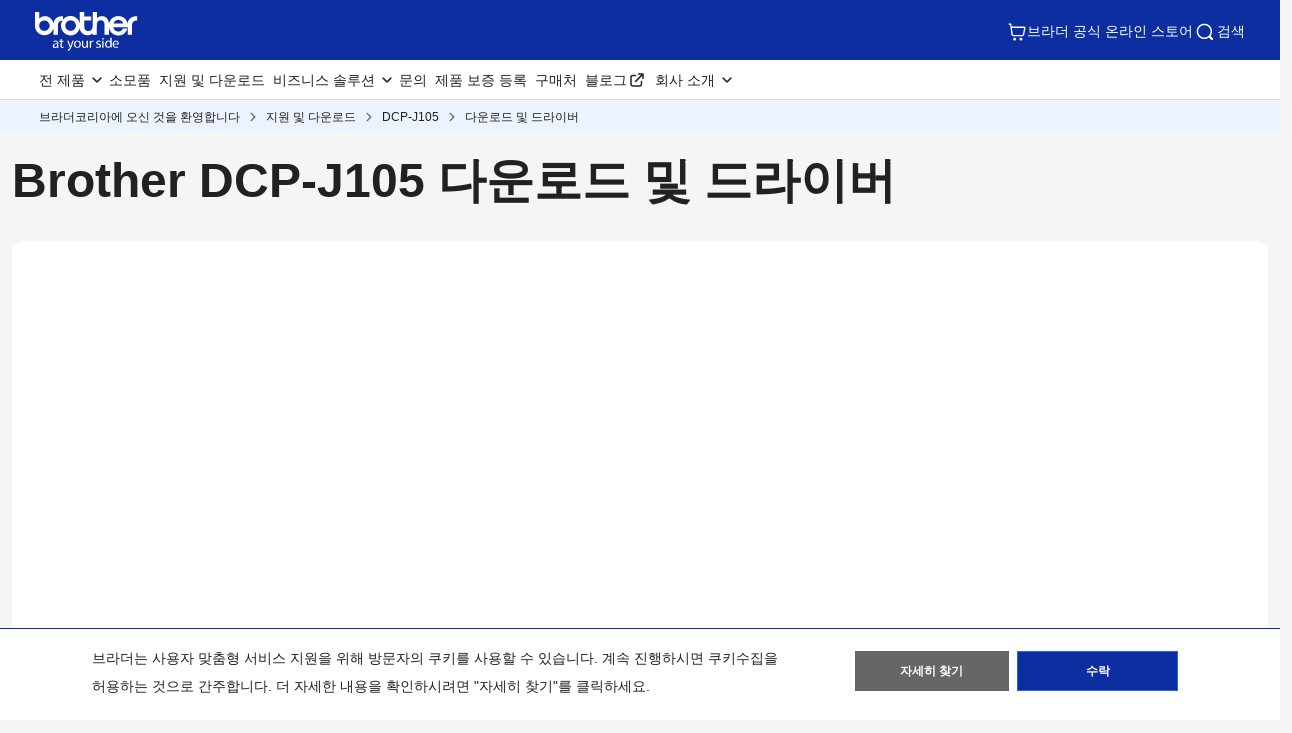

--- FILE ---
content_type: text/html; charset=utf-8
request_url: https://www.brother-korea.com/ko-kr/support/dcp-j105/downloads
body_size: 9269
content:



<!DOCTYPE html>
<!--[if lt IE 7]>      <html class="no-js lt-ie9 lt-ie8 lt-ie7"> <![endif]-->
<!--[if IE 7]>         <html class="no-js lt-ie9 lt-ie8"> <![endif]-->
<!--[if IE 8]>         <html class="no-js lt-ie9"> <![endif]-->
<!--[if gt IE 8]><!-->
<html class="no-js" lang="ko-KR">
<!--<![endif]-->
<head>
<link rel="stylesheet preload" as="style" href="https://www.brother-korea.com/-/media/feature/experience-accelerator/bootstrap-5/bootstrap-5/styles/optimized-min.css?rev=c7335402975b4f4ba00d7f615b6fe490&t=20241220T075130Z&hash=80BC54A2165020B364A24B098455C865" rel="stylesheet"><link rel="stylesheet preload" as="style" href="https://www.brother-korea.com/-/media/themes/apweb/global/header-footer-theme/styles/optimized-min.css?rev=6ac1efa551dc453a947524bbe80ae88c&t=20251217T182422Z&hash=2AF3CEEFD77147E7B7C1DA3C4E5E912F" rel="stylesheet"><link rel="stylesheet preload" as="style" href="https://www.brother-korea.com/-/media/themes/apweb/global/commerce/styles/optimized-min.css?rev=7c67de5a58244176a66cebfec6bce263&t=20260114T161448Z&hash=88332EC91D2FE20E1121FE413D695AFA" rel="stylesheet">
    <link rel="preload" href="/AP2/v2/Resources/fonts/glacialindifference-regular-webfont.woff2"
          as="font" crossOrigin="anonymous" />

    
    

<script>(function(w,d,s,l,i){w[l]=w[l]||[];w[l].push({'gtm.start':
new Date().getTime(),event:'gtm.js'});var f=d.getElementsByTagName(s)[0], j=d.createElement(s),dl=l!='dataLayer'?'&l='+l:'';j.async=true;j.src=
'https://www.googletagmanager.com/gtm.js?id='+i+dl;f.parentNode.insertBefore(j,f);
})(window,document,'script','dataLayer','GTM-W5H9LVH');</script>
<script>(function(w,d,s,l,i){w[l]=w[l]||[];w[l].push({'gtm.start':
new Date().getTime(),event:'gtm.js'});var f=d.getElementsByTagName(s)[0],
j=d.createElement(s),dl=l!='dataLayer'?'&l='+l:'';j.async=true;j.src=
'https://www.googletagmanager.com/gtm.js?id='+i+dl;f.parentNode.insertBefore(j,f);
})(window,document,'script','dataLayer','GTM-NGBHLJN');</script>
<meta name="google-site-verification" content="V1x0XzY5Be_t-BeZj6v66T35PR3U72Qbz4Hx323uROY" />

    <title>다운로드 및 드라이버</title>
                <link rel="canonical" href="https://www.brother-korea.com/ko-kr/support/dcp-j105/downloads" />




    <link href="/-/media/ap2/global/site/brother-favicon.png?rev=6c5c1bec87864fbaa9e478e2a734593d" rel="shortcut icon" />




<meta property="og:title"  content="다운로드 및 드라이버"><meta property="og:url"  content="https://www.brother-korea.com/ko-kr/support/,-w-,/downloads">







<meta property="twitter:title"  content="다운로드 및 드라이버"><meta property="twitter:card"  content="summary_large_image">

    <meta name="viewport" content="width=device-width, initial-scale=1" />

    <meta http-equiv="Content-Type" content="text/html; charset=utf-8" />
    <meta http-equiv="x-ua-compatible" content="ie=edge" />
        <meta name="referrer" content="strict-origin-when-cross-origin" />
    
</head>
<body class="download-detail-page default-device bodyclass" >
    
    
<!-- #wrapper -->
<div id="wrapper">
    <!-- #header -->
    <header>
        <div id="header" class="">
            <div class="row">

    <div class="component sxa-menu-header-bar-component">
        <div class="component-content">
<link rel="stylesheet" type="text/css" href="https://cdnjs.cloudflare.com/ajax/libs/font-awesome/4.6.3/css/font-awesome.min.css"><div class="header-bar">
  <a class="header-bar_logo" id="home-page-link-logo">
    <img src="https://www.brother-korea.com/-/media/ap2/global/menu/logo.svg?rev=44fdc1c0e48f41efb88aa2a5d271b135" class="img-fluid" alt="Brother at your side" />
  </a>
  <div class="top-search-right-bar">
    <div class="row"></div>
    
    
            <a href="https://brother-partner.com/?utm_source=BrotherKoreaHome&utm_medium=banner&utm_campaign=nav-cart"
            target="_blank" class="header-bar_icon-link"><img src="/-/media/ap2/Global/Menu/cart.svg"
            alt="cart icon" loading="lazy">
              브라더 공식 온라인 스토어
            </a>  
          
    <button type="button" class="global-search_btn_v2">
      <img src="/-/media/ap2/Global/Menu/search.svg" alt="search icon">
      검색
    </button>
    <div class="global-search-section d-none">
      <div class="container">
        <div class="row">
        
        <div class="component search-box full-text-search" data-properties='{"endpoint":"/ko-kr//sxa/search/results/","suggestionEndpoint":"/ko-kr//sxa/search/suggestions/","suggestionsMode":"ShowSearchResults","resultPage":"/ko-kr/global-search","targetSignature":"","v":"{173C8EE6-2099-4662-8EE5-93B7362F29F7}","s":"{EEF822EE-ADFF-4220-8D52-2742AF59EC67}","p":5,"l":"ko-KR","languageSource":"CurrentLanguage","searchResultsSignature":"","itemid":"{AB8918CD-5D0C-4C77-8992-7BFDC3AA605A}","minSuggestionsTriggerCharacterCount":2}'>
            <div class="component-content">
                
                            <label for="textBoxSearch">
                                Search textbox label
                            </label>
                        <input type="text" class="search-box-input" autocomplete="off" name="textBoxSearch" maxlength="100" placeholder="검색어를 입력해 주세요" />
                            <button class="search-box-button-with-redirect" type="submit">
                                검색
                            </button>
            </div>
        </div>
        </div>
      </div>
    </div>
    <div class="mobile-hamburger js-hamburger">
      <img src="/-/media/ap2/Global/Menu/hamburger.svg" alt="hamburger icon">
    </div>
  </div>
</div>        </div>
    </div>





<div class="component br-nav cxa-menu-header">
        <input hidden id="is-commerce" value="0" />
            <div class="br-nav_header">
                <button type="button" disabled class="br-nav_header_back js-menu-back" disabled>
                    <img src="/-/media/ap2/Global/Menu/left-white-arrow.sgv" alt="">
                </button>
                <span class="br-nav_header_text js-menu-text" data-text="Menu">Menu</span>
                <button type="button" class="br-nav_header_close js-menu-close">
                    <img src="/-/media/ap2/Global/Menu/white-close.svg" alt="">
                </button>
            </div>
            <div class="br-nav_content">
                <nav class="global-nav">
                    <ul class="primary-menu list-non-decoration nav">
                                <li class="primary-menu_item primary-menu_item--has-child">
                                    <span class="menu-title"><span class="menu-link">전 제품</span></span>
                                    <div class="mega-menu">
                                        <button type="button" class="mega-menu_close js-mega-menu-close">
                                            <img src="/-/media/ap2/Global/Menu/close.svg" alt="">
                                        </button>

                                        <div class="secondary-menu-with-promotion">
                                                <div class="secondary-menu-container">
                                                        <ul class="secondary-menu secondary-menu--4-col list-non-decoration nav">
                                                                    <li class="secondary-menu_item secondary-menu_item--has-child">
                                                                        
                                                                            <span class="menu-title">
                                                                                    <a href="/ko-kr/printers" class="menu-link menu-link--has-image menu-link--is-strong">
                                                                                        <img src="https://www.brother-korea.com/-/media/ap2/korea/menu/t920dw.webp?rev=c6f5bf3a4efe4fd48376da791dd4343b" alt="프린터 및 복합기">
                                                                                        프린터 및 복합기
                                                                                    </a>

                                                                            </span>
                                                                        <ul class="tertiary-menu list-non-decoration nav">
                                                                                <li class="tertiary-menu_item link-all">
                                                                                    <a href="/ko-kr/printers"
                                                                                       class="menu-link">프린터 및 복합기</a>
                                                                                </li>

                                                                                <li class="tertiary-menu_item ">
                                                                                    <a href="/ko-kr/printers/all-printers?fr=inka4"
                                                                                       class="menu-link">
                                                                                        A4 잉크젯
                                                                                    </a>
                                                                                </li>
                                                                                <li class="tertiary-menu_item ">
                                                                                    <a href="/ko-kr/printers/all-printers?fr=inka4"
                                                                                       class="menu-link">
                                                                                        A3 잉크젯
                                                                                    </a>
                                                                                </li>
                                                                                <li class="tertiary-menu_item ">
                                                                                    <a href="/ko-kr/printers/all-printers?fr=color"
                                                                                       class="menu-link">
                                                                                        컬러 레이저
                                                                                    </a>
                                                                                </li>
                                                                                <li class="tertiary-menu_item ">
                                                                                    <a href="/ko-kr/printers/all-printers?fr=ml"
                                                                                       class="menu-link">
                                                                                        흑백 레이저
                                                                                    </a>
                                                                                </li>
                                                                        </ul>
                                                                    </li>
                                                                    <li class="secondary-menu_item secondary-menu_item--has-child">
                                                                        
                                                                            <span class="menu-title">
                                                                                    <a href="/ko-kr/scanners" class="menu-link menu-link--has-image menu-link--is-strong">
                                                                                        <img src="https://www.brother-korea.com/-/media/ap2/korea/menu/ads4300n.webp?rev=b5a6afeceea645d1af95b7892ca605a8" alt="스캐너">
                                                                                        스캐너
                                                                                    </a>

                                                                            </span>
                                                                        <ul class="tertiary-menu list-non-decoration nav">
                                                                                <li class="tertiary-menu_item link-all">
                                                                                    <a href="/ko-kr/scanners"
                                                                                       class="menu-link">스캐너</a>
                                                                                </li>

                                                                                <li class="tertiary-menu_item ">
                                                                                    <a href="/ko-kr/scanners/all-scanners"
                                                                                       class="menu-link">
                                                                                        데스크톱용
                                                                                    </a>
                                                                                </li>
                                                                                <li class="tertiary-menu_item ">
                                                                                    <a href="/ko-kr/scanners/all-scanners"
                                                                                       class="menu-link">
                                                                                        휴대용
                                                                                    </a>
                                                                                </li>
                                                                        </ul>
                                                                    </li>
                                                                    <li class="secondary-menu_item">
                                                                        <span class="menu-title">
                                                                                <a href="/ko-kr/mobile-printers" class="menu-link menu-link--has-image"
                                                                                   >
                                                                                    <img src="https://www.brother-korea.com/-/media/ap2/korea/menu/pj763mfi.webp?rev=b59d1092fddf46bfa959660ded8d7439" alt="모바일 프린터">
                                                                                    모바일 프린터
                                                                                </a>
                                                                        </span>
                                                                    </li>
                                                                    <li class="secondary-menu_item secondary-menu_item--has-child">
                                                                        
                                                                            <span class="menu-title">
                                                                                    <a href="/ko-kr/labellers" class="menu-link menu-link--has-image menu-link--is-strong">
                                                                                        <img src="https://www.brother-korea.com/-/media/ap2/korea/menu/ql-820nwb.webp?rev=2a683c32be4f4c36bc35b6a91dcad5c3" alt="라벨 프린터">
                                                                                        라벨 프린터
                                                                                    </a>

                                                                            </span>
                                                                        <ul class="tertiary-menu list-non-decoration nav">
                                                                                <li class="tertiary-menu_item link-all">
                                                                                    <a href="/ko-kr/labellers"
                                                                                       class="menu-link">라벨 프린터</a>
                                                                                </li>

                                                                                <li class="tertiary-menu_item ">
                                                                                    <a href="/ko-kr/labellers/all-labellers?fr=hso"
                                                                                       class="menu-link">
                                                                                        가정용
                                                                                    </a>
                                                                                </li>
                                                                                <li class="tertiary-menu_item ">
                                                                                    <a href="/ko-kr/labellers/all-labellers?fr=office-use"
                                                                                       class="menu-link">
                                                                                        오피스용
                                                                                    </a>
                                                                                </li>
                                                                                <li class="tertiary-menu_item ">
                                                                                    <a href="/ko-kr/labellers/all-labellers"
                                                                                       class="menu-link">
                                                                                        산업용
                                                                                    </a>
                                                                                </li>
                                                                        </ul>
                                                                    </li>
                                                                    <li class="secondary-menu_item">
                                                                        <span class="menu-title">
                                                                                <a href="/ko-kr/garment-printers" class="menu-link menu-link--has-image"
                                                                                   >
                                                                                    <img src="https://www.brother-korea.com/-/media/ap2/korea/menu/gtxpro.webp?rev=4de0937916d441babcb9105f2cd4c84e" alt="디지털 의류인쇄기">
                                                                                    디지털 의류인쇄기
                                                                                </a>
                                                                        </span>
                                                                    </li>
                                                                    <li class="secondary-menu_item">
                                                                        <span class="menu-title">
                                                                                <a href="/ko-kr/fax-machines/all-fax-machines" class="menu-link menu-link--has-image"
                                                                                   >
                                                                                    <img src="https://www.brother-korea.com/-/media/ap2/korea/menu/fax-2840.webp?rev=2ce4cfb09957461a8c594ab172b566fc" alt="팩스">
                                                                                    팩스
                                                                                </a>
                                                                        </span>
                                                                    </li>
                                                                    <li class="secondary-menu_item">
                                                                        <span class="menu-title">
                                                                                <a href="/ko-kr/contents/gearmotors" class="menu-link menu-link--has-image"
                                                                                   >
                                                                                    <img src="https://www.brother-korea.com/-/media/ap2/korea/menu/gtr-112x83.jpg?rev=7ae33a54af4843b5a374a37359b589f5" alt="인덕션 기어모터">
                                                                                    기어 모터
                                                                                </a>
                                                                        </span>
                                                                    </li>
                                                        </ul></div>
                                                <div class="promotion-menu-container">
                                                    <ul class="promotion-menu list-non-decoration nav">
                                                            <li class="promotion-menu_item">
                                                                <div class="promotion-news">
                                                                    <div class="promotion-news_image">
                                                                        <img src="https://www.brother-korea.com/-/media/ap2/global/menu/menu-promo-1.webp?rev=d758543cbf4c4ab0b9da570971496512" alt="">
                                                                    </div>
                                                                    <div class="promotion-news_content">
                                                                        <div class="promotion-news_title">
                                                                            최신 프로모션
                                                                        </div>
                                                                        <a href="/ko-kr/promotions"
                                                                           class="promotion-news_link">최신 프로모션</a>
                                                                    </div>
                                                                </div>
                                                            </li>
                                                            <li class="promotion-menu_item">
                                                                <a href="/ko-kr/support/warranty/registration"
                                                                   class="link-with-icon">
                                                                    <div class="link-with-icon_icon">
                                                                        <img src="https://www.brother-korea.com/-/media/ap2/global/menu/latest-promo.webp?rev=c8b52dbedd5a43daa3561053c669dbe9"
                                                                             alt="latest-promo">
                                                                    </div>
                                                                    <span class="link-with-icon_text">제품무상보증</span>
                                                                </a>
                                                            </li>
                                                            <li class="promotion-menu_item">
                                                                <a href="/ko-kr/support"
                                                                   class="link-with-icon">
                                                                    <div class="link-with-icon_icon">
                                                                        <img src="https://www.brother-korea.com/-/media/ap2/global/menu/download-icon.webp?rev=95258793ccd84818954567740bf6e996" alt="download-icon">
                                                                    </div>
                                                                    <span class="link-with-icon_text">고객지원 및 다운로드</span>
                                                                </a>
                                                            </li>
                                                    </ul>
                                                </div>


                                        </div>

                                            <div class="external-menu-container">
                                                <ul class="external-menu list-non-decoration nav">
                                                        <li class="external-menu_item">
                                                            <span class="menu-title">
                                                                <a href="https://industrialsewingmachine.global.brother/en-ap/index.aspx" class="menu-link external-link" target="_blank">
                                                                    공업용 미싱 
                                                                </a>
                                                            </span>
                                                        </li>
                                                        <li class="external-menu_item">
                                                            <span class="menu-title">
                                                                <a href="https://machinetool.global.brother/en-ap/index.aspx" class="menu-link external-link" target="_blank">
                                                                    공작기계 
                                                                </a>
                                                            </span>
                                                        </li>
                                                </ul>
                                            </div>

                                    </div>
                                </li>
                                    <li class="primary-menu_item">
                                        <a href="/ko-kr/supplies" class="menu-link">소모품</a>
                                    </li>
                                    <li class="primary-menu_item">
                                        <a href="/ko-kr/support" class="menu-link">지원 및 다운로드</a>
                                    </li>
                                <li class="primary-menu_item primary-menu_item--has-child">
                                    <span class="menu-title"><span class="menu-link">비즈니스 솔루션</span></span>
                                    <div class="mega-menu">
                                        <button type="button" class="mega-menu_close js-mega-menu-close">
                                            <img src="/-/media/ap2/Global/Menu/close.svg" alt="">
                                        </button>

                                        <div class="secondary-menu-with-promotion">
                                                <div class="secondary-menu-container">
                                                            <ul class="secondary-menu list-non-decoration nav">
                                                                    <li class="secondary-menu_item secondary-menu_item--has-child">
                                                                        
                                                                            <span class="menu-title">
                                                                                    <a href="/ko-kr/solutions/home" class="menu-link menu-link--has-image">
                                                                                        비즈니스 솔루션
                                                                                    </a>

                                                                            </span>
                                                                        <ul class="tertiary-menu list-non-decoration nav">
                                                                                <li class="tertiary-menu_item link-all">
                                                                                    <a href="/ko-kr/solutions/home"
                                                                                       class="menu-link">비즈니스 솔루션</a>
                                                                                </li>

                                                                                <li class="tertiary-menu_item ">
                                                                                    <a href="/ko-kr/solutions/customisation"
                                                                                       class="menu-link">
                                                                                        커스터마이징 솔루션 (Customisation)
                                                                                    </a>
                                                                                </li>
                                                                                <li class="tertiary-menu_item ">
                                                                                    <a href="/ko-kr/solutions/security-solutions"
                                                                                       class="menu-link">
                                                                                        보안 솔루션 (Security Solutions)
                                                                                    </a>
                                                                                </li>
                                                                                <li class="tertiary-menu_item ">
                                                                                    <a href="/ko-kr/solutions/managed-print-services"
                                                                                       class="menu-link">
                                                                                        통합 프린팅 관리 서비스 (Managed Print Services)
                                                                                    </a>
                                                                                </li>
                                                                                <li class="tertiary-menu_item ">
                                                                                    <a href="/ko-kr/solutions/fleet-management"
                                                                                       class="menu-link">
                                                                                        장비 통합 관리 솔루션 (Fleet Management Solutions)
                                                                                    </a>
                                                                                </li>
                                                                                <li class="tertiary-menu_item ">
                                                                                    <a href="/ko-kr/solutions/labelling"
                                                                                       class="menu-link">
                                                                                        라벨링 솔루션 (Labelling Solutions)
                                                                                    </a>
                                                                                </li>
                                                                                <li class="tertiary-menu_item ">
                                                                                    <a href="/ko-kr/solutions/partner-solutions"
                                                                                       class="menu-link">
                                                                                        파트너 솔루션
                                                                                    </a>
                                                                                </li>
                                                                                <li class="tertiary-menu_item ">
                                                                                    <a href="/ko-kr/solutions/mobile-cloud"
                                                                                       class="menu-link">
                                                                                        모바일/클라우드 솔루션 (Mobile and Cloud Solutions)
                                                                                    </a>
                                                                                </li>
                                                                                <li class="tertiary-menu_item ">
                                                                                    <a href="/ko-kr/solutions/scanning-solutions"
                                                                                       class="menu-link">
                                                                                        스캐닝 솔루션 (Scanning Solutions)
                                                                                    </a>
                                                                                </li>
                                                                                <li class="tertiary-menu_item ">
                                                                                    <a href="/ko-kr/solutions/portable-printing"
                                                                                       class="menu-link">
                                                                                        모바일 프린팅 솔루션 (Mobile Printing Solutions)
                                                                                    </a>
                                                                                </li>
                                                                        </ul>
                                                                    </li>
                                                                    <li class="secondary-menu_item secondary-menu_item--has-child">
                                                                        
                                                                            <span class="menu-title">
                                                                                    <a href="/ko-kr/contents/solution/home#slide_up_section9" class="menu-link menu-link--has-image">
                                                                                        산업별
                                                                                    </a>

                                                                            </span>
                                                                        <ul class="tertiary-menu list-non-decoration nav">
                                                                                <li class="tertiary-menu_item link-all">
                                                                                    <a href="/ko-kr/contents/solution/home#slide_up_section9"
                                                                                       class="menu-link">산업별</a>
                                                                                </li>

                                                                                <li class="tertiary-menu_item ">
                                                                                    <a href="/ko-kr/contents/healthcare"
                                                                                       class="menu-link">
                                                                                        헬스케어
                                                                                    </a>
                                                                                </li>
                                                                                <li class="tertiary-menu_item ">
                                                                                    <a href="/ko-kr/contents/retail"
                                                                                       class="menu-link">
                                                                                        리테일
                                                                                    </a>
                                                                                </li>
                                                                                <li class="tertiary-menu_item ">
                                                                                    <a href="/ko-kr/contents/financialservices"
                                                                                       class="menu-link">
                                                                                        금융 서비스
                                                                                    </a>
                                                                                </li>
                                                                                <li class="tertiary-menu_item ">
                                                                                    <a href="/ko-kr/contents/logistics"
                                                                                       class="menu-link">
                                                                                        물류
                                                                                    </a>
                                                                                </li>
                                                                                <li class="tertiary-menu_item ">
                                                                                    <a href="/ko-kr/contents/manufacturing-solutions"
                                                                                       class="menu-link">
                                                                                        제조업
                                                                                    </a>
                                                                                </li>
                                                                        </ul>
                                                                    </li>
                                                                    <li class="secondary-menu_item secondary-menu_item--has-child">
                                                                        
                                                                            <span class="menu-title">
                                                                                    <a href="/ko-kr/contents/case-studies/casestudies" class="menu-link menu-link--has-image">
                                                                                        고객 사례
                                                                                    </a>

                                                                            </span>
                                                                        <ul class="tertiary-menu list-non-decoration nav">
                                                                                <li class="tertiary-menu_item link-all">
                                                                                    <a href="/ko-kr/contents/case-studies/casestudies"
                                                                                       class="menu-link">고객 사례</a>
                                                                                </li>

                                                                                <li class="tertiary-menu_item ">
                                                                                    <a href="/ko-kr/contents/case-studies/retail-casestudies"
                                                                                       class="menu-link">
                                                                                        리테일 
                                                                                    </a>
                                                                                </li>
                                                                                <li class="tertiary-menu_item ">
                                                                                    <a href="/ko-kr/contents/case-studies/manufacturing"
                                                                                       class="menu-link">
                                                                                        제조 
                                                                                    </a>
                                                                                </li>
                                                                                <li class="tertiary-menu_item ">
                                                                                    <a href="/ko-kr/contents/case-studies/assetmanagement-casestudies"
                                                                                       class="menu-link">
                                                                                        자산 관리 
                                                                                    </a>
                                                                                </li>
                                                                                <li class="tertiary-menu_item ">
                                                                                    <a href="/ko-kr/contents/case-studies/datacentreandelectrical-casestudies"
                                                                                       class="menu-link">
                                                                                        데이터 센터 &amp; 전기
                                                                                    </a>
                                                                                </li>
                                                                                <li class="tertiary-menu_item ">
                                                                                    <a href="/ko-kr/contents/case-studies/education-casestudies"
                                                                                       class="menu-link">
                                                                                        교육
                                                                                    </a>
                                                                                </li>
                                                                                <li class="tertiary-menu_item ">
                                                                                    <a href="/ko-kr/contents/case-studies/fieldservices-casestudies"
                                                                                       class="menu-link">
                                                                                        현장 서비스
                                                                                    </a>
                                                                                </li>
                                                                                <li class="tertiary-menu_item ">
                                                                                    <a href="/ko-kr/contents/case-studies/financial-casestudies"
                                                                                       class="menu-link">
                                                                                        금융 서비스 
                                                                                    </a>
                                                                                </li>
                                                                                <li class="tertiary-menu_item ">
                                                                                    <a href="/ko-kr/contents/case-studies/healthcare-casestudies"
                                                                                       class="menu-link">
                                                                                        헬스케어 
                                                                                    </a>
                                                                                </li>
                                                                                <li class="tertiary-menu_item ">
                                                                                    <a href="/ko-kr/contents/case-studies/hospitality-casestudies"
                                                                                       class="menu-link">
                                                                                        접객 &amp; 레저 
                                                                                    </a>
                                                                                </li>
                                                                                <li class="tertiary-menu_item ">
                                                                                    <a href="/ko-kr/contents/case-studies/logistics-casestudies"
                                                                                       class="menu-link">
                                                                                        물류 
                                                                                    </a>
                                                                                </li>
                                                                                <li class="tertiary-menu_item ">
                                                                                    <a href="/ko-kr/contents/case-studies/public-casestudies"
                                                                                       class="menu-link">
                                                                                        공공 기관 
                                                                                    </a>
                                                                                </li>
                                                                                <li class="tertiary-menu_item ">
                                                                                    <a href="/ko-kr/contents/case-studies/visitormanagement-casestudies"
                                                                                       class="menu-link">
                                                                                        방문자 관리 
                                                                                    </a>
                                                                                </li>
                                                                        </ul>
                                                                    </li>
                                                        </ul></div>


                                        </div>


                                    </div>
                                </li>
                                    <li class="primary-menu_item">
                                        <a href="/ko-kr/contents/contactus" class="menu-link">문의 </a>
                                    </li>
                                    <li class="primary-menu_item">
                                        <a href="/ko-kr/support/warranty/registration" class="menu-link">제품 보증 등록</a>
                                    </li>
                                    <li class="primary-menu_item">
                                        <a href="/ko-kr/support/retailer-locations" class="menu-link">구매처</a>
                                    </li>
                                    <li class="primary-menu_item external-menu_item">
                                        <a href="https://blog.naver.com/brother_korea"
                                           class="menu-link external-link" target="_blank">블로그</a>
                                    </li>
                                <li class="primary-menu_item primary-menu_item--has-child">
                                    <span class="menu-title"><span class="menu-link">회사 소개</span></span>
                                    <div class="mega-menu">
                                        <button type="button" class="mega-menu_close js-mega-menu-close">
                                            <img src="/-/media/ap2/Global/Menu/close.svg" alt="">
                                        </button>

                                        <div class="secondary-menu-with-promotion">
                                                <div class="secondary-menu-container">
                                                            <ul class="secondary-menu list-non-decoration nav">
                                                                    <li class="secondary-menu_item secondary-menu_item--has-child">
                                                                        
                                                                            <span class="menu-title">
                                                                                    <a href="/ko-kr/about/about-brother" class="menu-link menu-link--has-image">
                                                                                        회사 소개
                                                                                    </a>

                                                                            </span>
                                                                        <ul class="tertiary-menu list-non-decoration nav">
                                                                                <li class="tertiary-menu_item link-all">
                                                                                    <a href="/ko-kr/about/about-brother"
                                                                                       class="menu-link">회사 소개</a>
                                                                                </li>

                                                                                <li class="tertiary-menu_item ">
                                                                                    <a href="/ko-kr/about/about-korea"
                                                                                       class="menu-link">
                                                                                        회사 소개
                                                                                    </a>
                                                                                </li>
                                                                                <li class="tertiary-menu_item ">
                                                                                    <a href="/ko-kr/about/domestic-history"
                                                                                       class="menu-link">
                                                                                        역사와 유산
                                                                                    </a>
                                                                                </li>
                                                                                <li class="tertiary-menu_item ">
                                                                                    <a href="/ko-kr/about/awards"
                                                                                       class="menu-link">
                                                                                        수상 및 인증
                                                                                    </a>
                                                                                </li>
                                                                                <li class="tertiary-menu_item ">
                                                                                    <a href=""
                                                                                       class="menu-link">
                                                                                        지속가능성
                                                                                    </a>
                                                                                </li>
                                                                                <li class="tertiary-menu_item ">
                                                                                    <a href="/ko-kr/about/csr"
                                                                                       class="menu-link">
                                                                                        기업의 사회적 책임
                                                                                    </a>
                                                                                </li>
                                                                                <li class="tertiary-menu_item ">
                                                                                    <a href="/ko-kr/news"
                                                                                       class="menu-link">
                                                                                        뉴스 및 미디어
                                                                                    </a>
                                                                                </li>
                                                                                <li class="tertiary-menu_item ">
                                                                                    <a href="/ko-kr/support/contact"
                                                                                       class="menu-link">
                                                                                        문의
                                                                                    </a>
                                                                                </li>
                                                                                <li class="tertiary-menu_item ">
                                                                                    <a href="/ko-kr/about/careers"
                                                                                       class="menu-link">
                                                                                        채용
                                                                                    </a>
                                                                                </li>
                                                                        </ul>
                                                                    </li>
                                                        </ul></div>


                                        </div>


                                    </div>
                                </li>
                    </ul>
                </nav>
            </div>
</div>



<div class="component breadcrumb brother-breadcrumb brother-ecommerce-breadcrumb col-12">
    <div class="component-content">
        <nav>
            <ol>
                    <li class="breadcrumb-item home">
<div class="navigation-title field-navigationtitle">
	

	<a title="브라더코리아에 오신 것을 환영합니다" href="/ko-kr/">
		브라더코리아에 오신 것을 환영합니다
	</a>
</div>                            <span class="separator"></span>
                    </li>
                    <li class="breadcrumb-item ">
<div class="navigation-title field-navigationtitle">
	

	<a title="지원 및 다운로드" href="/ko-kr/support">
		지원 및 다운로드
	</a>
</div>                            <span class="separator"></span>
                    </li>
                    <li class="breadcrumb-item ">
<div class="navigation-title field-navigationtitle">
	

	<a title="DCP-J105" href="https://www.brother-korea.com/ko-kr/support/dcp-j105">
		DCP-J105
	</a>
</div>                            <span class="separator"></span>
                    </li>
                    <li class="breadcrumb-item last">
<div class="navigation-title field-navigationtitle">
	

	<a title="다운로드 및 드라이버" href="https://www.brother-korea.com/ko-kr/support/dcp-j105/downloads">
		다운로드 및 드라이버
	</a>
</div>                            <span class="separator"></span>
                    </li>
            </ol>
        </nav>
    </div>
</div>


<noscript><iframe src="https://www.googletagmanager.com/ns.html?id=GTM-W5H9LVH"
height="0" width="0" style="display:none;visibility:hidden"></iframe></noscript>
<noscript><iframe src="https://www.googletagmanager.com/ns.html?id=GTM-NGBHLJN"
height="0" width="0" style="display:none;visibility:hidden"></iframe></noscript>

    <div class="component sxa-custom-other-site-guidance-component col-12">
        <div class="component-content">





        </div>
    </div>
</div>
        </div>
    </header>
    <!-- /#header -->
    <!-- #content -->
    <main>
        <div id="content" class="">
            <div class="row">

<div class="component row-splitter">
        <div class=" mw-13 mb-4 container-fluid">
            <div >
                <div class="row">


<div class="component cxa-faqs-detail-component">

        <div class="component-content">


    <h1>Brother DCP-J105 다운로드 및 드라이버</h1>
    <iframe class="iframe" style="min-height: 700px" id="iframe" src=""></iframe>


    <script>
        document.addEventListener("DOMContentLoaded", (event) => {
            // code here
            const iframe = document.getElementById('iframe');
                if ($xa(window).width() <= 768) {
                    var decodedUrl = $("<textarea/>").html("https://support.brother.com/g/b/branch/downloadtop.aspx?prod=dcpj105_all&amp;c=kr&amp;lang=ko").text();
                    $xa("#iframe").attr("src", decodedUrl);
            } else {
                    var decodedUrl = $("<textarea/>").html("https://support.brother.com/g/b/branch/downloadtop.aspx?prod=dcpj105_all&amp;c=kr&amp;lang=ko").text();
                    $xa("#iframe").attr("src", decodedUrl);
            }
            iframe.addEventListener('load', () => {
                iframe.style.height = iframe.contentWindow.document.body.scrollHeight + 40 + 'px';
            });
        });
    </script>
        </div>
</div></div>
            </div>
        </div>
        <div class=" mw-13 mb-4 container-fluid">
            <div >
                <div class="row">
<div class="row component column-splitter">
        <div class="col-12 col-md-6">
            <div class="row">


<div class="component cxa-support-promo-component">

<div class="component-content">



    <div class="row">
        <div class="col-3 promo-img-container">
            <div class="promo-img">
                <img src="https://www.brother-korea.com/-/media/ap2/global/support/question.svg?rev=-1" />
            </div>
        </div>
        <div class="col-9">
            <h2>FAQ 및 문제 해결</h2>
            <p class="description">가장 많이 하는 질문과 문제 해결 방법 찾기</p>
            <a class="btn btn-primary" target="_blank" href="/ko-kr/support/DCP-J105">FAQ 보기</a>
        </div>
    </div>
    <div class="mobile-container">
        <p class="description">가장 많이 하는 질문과 문제 해결 방법 찾기</p>
        <a class="btn btn-primary" target="_blank" href="/ko-kr/support/DCP-J105">FAQ 보기</a>
    </div>
</div>
</div></div>
        </div>
        <div class="col-12 col-md-6">
            <div class="row">


<div class="component cxa-support-promo-component">

<div class="component-content">



    <div class="row">
        <div class="col-3 promo-img-container">
            <div class="promo-img">
                <img src="https://www.brother-korea.com/-/media/ap2/global/support/file.svg?rev=-1" />
            </div>
        </div>
        <div class="col-9">
            <h2>설명서 &amp; 가이드</h2>
            <p class="description">브라더 제품용 최신 메뉴얼 및 사용자 가이드를 다운로드 하십시오.</p>
            <a class="btn btn-primary" target="_blank" href="/ko-kr/support/DCP-J105/manuals">매뉴얼 보기</a>
        </div>
    </div>
    <div class="mobile-container">
        <p class="description">브라더 제품용 최신 메뉴얼 및 사용자 가이드를 다운로드 하십시오.</p>
        <a class="btn btn-primary" target="_blank" href="/ko-kr/support/DCP-J105/manuals">매뉴얼 보기</a>
    </div>
</div>
</div></div>
        </div>
</div></div>
            </div>
        </div>
</div></div>
        </div>
    </main>
    <!-- /#content -->
    <!-- #footer -->
    <footer>
        <div id="footer" class="">
            <div class="row">

    <div class="component plain-html col-12">
        <div class="component-content">
<script>
    document.addEventListener("DOMContentLoaded", () => {
      var script = document.createElement("script");
      var script2 = document.createElement("script");
      var script3 = document.createElement("script");
      script.src = "https://cdnjs.cloudflare.com/ajax/libs/jquery/3.3.1/jquery.min.js";
      script2.src = "https://brobot.brother-korea.com/scripts/jquery-ui.min.js";
      script3.src ="https://brobot.brother-korea.com/api/js/smassist5.js?apikey=730707";
      script3.id = "wtsrclc";
      script3.setAttribute("apikey", "730707");
      script3.setAttribute("domain", "https://brobot.brother-korea.com/");
      script3.setAttribute("type", "text/javascript");
      script3.apikey = "730707";
      script3.domain = "https://brobot.brother-korea.com/";
      script3.type = "text/javascript";
      
      script.onload = (e)=>{
        document.body.appendChild(script2);
      };
      script2.onload = (e) =>{
        document.body.appendChild(script3);
      }
      document.body.appendChild(script);
    });
  </script>
  <!-- BroBot Minimise -->
  <span id="chatFloatBtn" onclick="maximiseBroBot();">챗봇 상담</span>
  
  <style>
    #brobotMinimiseBtn {
      position: absolute;
      right: 5px;
      z-index: 2147483647;
      font-size: 14px;
      top: -15px;
      cursor: pointer;
      color: blue;
      font-weight: 600;
    }
  
    #chatFloatBtn {
      display: none;
      position: fixed;
      padding: 10px 30px;
      bottom: 90px;
      right: 20px;
      background-color: #1965e1;
      color: #fff;
      border: solid 1px;
      border-color: white;
      border-radius: 25px;
      text-align: center;
      box-shadow: 2px 2px 3px #999;
      font-size: 16px;
      z-index: 11;
      cursor: pointer;
    }
  </style>
  
  <script>
    function waitForElm(selector) {
      return new Promise((resolve) => {
        if (document.querySelector(selector)) {
          return resolve(document.querySelector(selector));
        }
  
        const observer = new MutationObserver((mutations) => {
          if (document.querySelector(selector)) {
            resolve(document.querySelector(selector));
            observer.disconnect();
          }
        });
  
        observer.observe(document.body, {
          childList: true,
          subtree: true,
        });
      });
    }
  
    const closeElement = document.createElement("span");
    const broBot = document.getElementById("wtMainPopup");
    const textnode = document.createTextNode("X");
    const chatFloatBtn = document.getElementById("chatFloatBtn");
  
    closeElement.id = "brobotMinimiseBtn";
    closeElement.setAttribute("onclick", "minimiseBroBot(); return false;");
    closeElement.appendChild(textnode);
  
    waitForElm("#wtMainPopup").then((elm) => {
      console.log("Element is ready");
      document.getElementById("wtMainPopup").appendChild(closeElement);
    });
  
    function minimiseBroBot() {
      document.getElementById("wtMainPopup").style.display = "none";
      chatFloatBtn.style.display = "block";
    }
    function maximiseBroBot() {
      document.getElementById("wtMainPopup").style.display = "block";
      chatFloatBtn.style.display = "none";
    }
  </script>
  <!-- BroBot Minimise END -->
          </div>
    </div>



    <div class="component sxa-brother-employee-speak footer">
        <div class="component-content">


<div class="footer">
    <section class="footer-bottom-container">
        <div class="row">
            <div class="col-md-4 col-sm-12">
                <div class="footer-menu-container">
                    <div class="footer-title"> 브라더 정보 </div>
                    <nav class="footer-menu-nav">
                        <ul class="list-non-decoration nav footer-menu">
                            
                                                        
                                                        <li>
                                                            
                                                            <a href="/ko-kr/about/about-korea" target="">
                                                                회사 소개
                                                            </a>
                                                        </li>
                                                        
                                                        
                                                        
                                                        <li>
                                                            
                                                            <a href="/ko-kr/about/domestic-history" target="">
                                                                역사와 유산
                                                            </a>
                                                        </li>
                                                        
                                                        
                                                        
                                                        <li>
                                                            
                                                            <a href="/ko-kr/about/awards" target="">
                                                                수상 및 인증
                                                            </a>
                                                        </li>
                                                        
                                                        
                                                        
                                                        <li>
                                                            
                                                            <a href="/ko-kr/about/csr" target="">
                                                                기업의 사회적 책임
                                                            </a>
                                                        </li>
                                                        
                                                        
                                                        
                                                        <li>
                                                            
                                                            <a href="/ko-kr/news" target="">
                                                                뉴스 및 미디어
                                                            </a>
                                                        </li>
                                                        
                                                        
                                                        
                                                        <li>
                                                            
                                                            <a href="/ko-kr/contents/contactus" target="">
                                                                문의
                                                            </a>
                                                        </li>
                                                        
                                                        
                                                        
                                                        <li>
                                                            
                                                            <a href="/ko-kr/about/careers" target="">
                                                                채용
                                                            </a>
                                                        </li>
                                                        
                                                        
                                                        
                                                        <li>
                                                            
                                                            <a href="" target="">
                                                                지속가능성
                                                            </a>
                                                        </li>
                                                        
                                                        
                        </ul>
                    </nav>
                </div>
            </div>
            <div class="col-md-5 col-sm-12">
                <div class="footer-menu-container">
                    <div class="footer-title"> 고객 서비스 및 지원</div>
                    <nav class="footer-menu-nav">
                        <ul class="list-non-decoration nav footer-menu">
                            
                                                        
                                                        <li class="external-link">
                                                            
                                                            <a href="https://support.brother.com/g/b/countrytop.aspx?c=kr&lang=ko" target="_blank">
                                                                지원 및 다운로드
                                                            </a>
                                                        </li>
                                                        
                                                        
                                                        
                                                        <li>
                                                            
                                                            <a href="/ko-kr/support/warranty/registration" target="">
                                                                제품 보증
                                                            </a>
                                                        </li>
                                                        
                                                        
                                                        
                                                        <li>
                                                            
                                                            <a href="/ko-kr/support/vendors" target="">
                                                                공인 서비스 지정점
                                                            </a>
                                                        </li>
                                                        
                                                        
                                                        
                                                        <li>
                                                            
                                                            <a href="/ko-kr/support/retailer-locations" target="">
                                                                공인 판매점
                                                            </a>
                                                        </li>
                                                        
                                                        
                                                        
                                                        <li class="external-link">
                                                            
                                                            <a href="https://sds.brother.co.jp/sdsapp/search?lang=ko" target="_blank">
                                                                MSDS (물질 안전 정보)
                                                            </a>
                                                        </li>
                                                        
                                                        
                                                        
                                                        <li class="external-link">
                                                            
                                                            <a href="https://www.creativecenter.brother/en-us?utm_source=brother-korea.com/ko-kr&utm_medium=referral" target="_blank">
                                                                브라더 크리에이티브 센터
                                                            </a>
                                                        </li>
                                                        
                                                        
                                                        
                                                        <li>
                                                            
                                                            <a href="/ko-kr/contents/servicedemocenters" target="">
                                                                브라더 서비스 센터/ 데모센터
                                                            </a>
                                                        </li>
                                                        
                                                        
                                                        
                                                        <li>
                                                            
                                                            <a href="/ko-kr/contents/gtx-abp-democenters" target="">
                                                                브라더 GTX 한국 총판/ 데모센터
                                                            </a>
                                                        </li>
                                                        
                                                        
                                                        
                                                        <li class="external-link">
                                                            
                                                            <a href="https://www.youtube.com/channel/UCg_TpUkN5w28NWmkEbu9EVA/videos" target="_blank">
                                                                제품 설정&amp;관리 동영상 
                                                            </a>
                                                        </li>
                                                        
                                                        
                                                        
                                                        <li class="external-link">
                                                            
                                                            <a href="https://support.brother.com/g/s/security/ko/Index.html" target="_blank">
                                                                보안 지원 정보
                                                            </a>
                                                        </li>
                                                        
                                                        
                                                        
                                                        <li>
                                                            
                                                            <a href="/ko-kr/contents/glossary" target="">
                                                                용어 설명
                                                            </a>
                                                        </li>
                                                        
                                                        
                        </ul>
                    </nav>
                </div>
            </div>

            <div class="col-md-3 col-sm-12">
                <div class="footer-title">공식 소통 채널</div>
                <ul class="list-non-decoration nav social-connect ">
                    
                                        <li>
                                            
                                            <a href="https://blog.naver.com/brother_korea" target="">
                                                <img loading="lazy" src="https://www.brother-korea.com/-/media/themes/apweb/global/global-lite/images/icons/naver.png?h=12&amp;iar=0&amp;w=12&amp;rev=b6701fa6525847cbb1061c2a0bae3d6a" alt="naver" width="12" height="12" class="lazy" />
                                            </a>
                                        </li>
                                        
                                        <li>
                                            
                                            <a href="https://www.youtube.com/user/brotherkoreamkt" target="">
                                                <img loading="lazy" src="https://www.brother-korea.com/-/media/themes/apweb/global/global-lite/images/icons/youtube.svg?iar=0&amp;rev=-1" alt="youtube" class="lazy" />
                                            </a>
                                        </li>
                                        
                                        <li>
                                            
                                            <a href="https://www.instagram.com/brother_kr/" target="">
                                                <img loading="lazy" src="https://www.brother-korea.com/-/media/themes/apweb/global/global-lite/images/icons/instagram.svg?iar=0&amp;rev=-1" alt="" class="lazy" />
                                            </a>
                                        </li>
                                        
                                        <li>
                                            
                                            <a href="https://www.facebook.com/Brotherkorea/" target="">
                                                <img loading="lazy" src="https://www.brother-korea.com/-/media/themes/apweb/global/global-lite/images/facebook.svg?iar=0&amp;rev=-1" alt="brother_facebook_icon" class="lazy" />
                                            </a>
                                        </li>
                                        
                                        <li>
                                            
                                            <a href="https://www.linkedin.com/company/brother-korea" target="">
                                                <img loading="lazy" src="https://www.brother-korea.com/-/media/themes/apweb/global/global-lite/images/icons/linkedin.svg?iar=0&amp;rev=-1" alt="linkedin" class="lazy" />
                                            </a>
                                        </li>
                                        
                </ul>
            </div>

        </div>

        
        
        <div class="footer-bottom-section">
            <hr class="footer-hr">
            <div class="row align-items-start">
                <div class="col-md-4 col-xs-12">
                    <ul class="list-non-decoration nav global-net">
                        <li class="global-net_item">
                            <a style="text-decoration: none;" onMouseOver="this.style.cursor='auto'">
                                <img loading="lazy" src="https://www.brother-korea.com/-/media/themes/apweb/global/global-lite/images/flags/bick.png?h=28&amp;iar=0&amp;w=28&amp;rev=0eca6cf0e59b4e6e81381d0620cc5c81" alt="flag" width="28" height="28" class="lazy" />
                                대한민국
                            </a>

                        </li>
                        <li class="global-net_item external-link">
                            
                            <a href="https://global.brother/en/gateway" target="_blank">
                                글로벌 네트워크
                            </a>
                        </li>
                    </ul>
                </div>

                
                                
                                
                                
                                
                                
                                
                                
                                
                                
                                

                <div class="col-md-8 col-xs-12">
                    <ul class="list-non-decoration nav footer-links">
                        
                                                
                        
                                                
                                                <li class="footer-links_item ">
                                                    
                                                        <a href="/ko-kr/contents/privacypolicy" target="">
                                                           <div class="footer-item-with-icon-direct">
                            									개인정보취급방침
                            								</div>
                                                        </a>
                                                        
                                                </li>
                                                
                                                
                                                
                        
                                                
                                                <li class="footer-links_item ">
                                                    
                                                        <a href="/ko-kr/about/tnc" target="">
                                                           <div class="footer-item-with-icon-direct">
                            									이용약관
                            								</div>
                                                        </a>
                                                        
                                                </li>
                                                
                                                
                                                
                        
                                                
                                                <li class="footer-links_item ">
                                                    
                                                        <a href="/ko-kr/sitemap" target="">
                                                           <div class="footer-item-with-icon-direct">
                            									사이트맵
                            								</div>
                                                        </a>
                                                        
                                                </li>
                                                
                                                
                                                
                        
                                                
                                                <li class="footer-links_item  external-link footer-ph ">
                                                    
                            								<a href="https://web.global.brother/aa/privacy-kr-ko.html" target="_blank">
                            									<div class="footer-item-with-icon-direct">
                            										개인정보취급방침 (Brother Industries, Ltd.)
                            									</div>
                            								</a>
                                                        
                                                </li>
                                                
                                                
                                                
                        
                                                
                                                <li class="footer-links_item global-site external-link footer-ph ms-auto">
                                                    
                            								<a href="https://global.brother/en" target="_blank">
                            									<div class="footer-item-with-icon-direct">
                            										Go to Global Site 
                            									</div>
                            								</a>
                                                        
                                                </li>
                                                
                                                
                    </ul>
                </div>
            </div>
        </div>
        
                <div class="row">
                    
                        <div class="col-md-12 col-sm-12 col-xs-12 copyright">©
                            <span id="copyright">
                                <script>document.getElementById('copyright').appendChild(document.createTextNode(new Date().getFullYear()))                       </script>
                            </span> BROTHER INTERNATIONAL KOREA CO., LTD. All Rights Reserved
                        </div>
                    </div>
                    
                
    </section>

    <a class="back-to-top js-cd-top" href="#0">
        <span></span>
        <svg xmlns="http://www.w3.org/2000/svg"
            viewBox="0 0 512 512"><!--! Font Awesome Pro 6.4.2 by @fontawesome - https://fontawesome.com License - https://fontawesome.com/license (Commercial License) Copyright 2023 Fonticons, Inc. -->
            <path
                d="M233.4 105.4c12.5-12.5 32.8-12.5 45.3 0l192 192c12.5 12.5 12.5 32.8 0 45.3s-32.8 12.5-45.3 0L256 173.3 86.6 342.6c-12.5 12.5-32.8 12.5-45.3 0s-12.5-32.8 0-45.3l192-192z" />
        </svg>
    </a>
</div>        </div>
    </div>


<input name="__RequestVerificationToken" type="hidden" value="rteR78AeGc-wll1pFBpIMJsdxAVwoGEvYdpahUK5ZFh7JP-HSY3wSaiWn4fHke8xv4AoJ7G6i_fAnXW--5gftwGgDjCj94iLeajqNKd1qdo1" />

    <div class="component sxa-custom-customer-consent-component col-12">
        <div class="component-content">








<input type="hidden" id="TimeExpiredCustomerConsent" name="TimeExpiredCustomerConsent" value="30" />
<div id="CookieAcceptionArea" class="cookie-acception" style="background-color: #fff;">
    <div class="wrap">
        <div class="wrap-cnt" style="background-color: #fff;">
            <div class="privacy-warning-contents">브라더는 사용자 맞춤형 서비스 지원을 위해 방문자의 쿠키를 사용할 수 있습니다. 계속 진행하시면 쿠키수집을 허용하는 것으로 간주합니다. 더 자세한 내용을 확인하시려면 "자세히 찾기"를 클릭하세요.</div>
            <div class="privacy-warning-buttons">
                
                                    <a href="/ko-kr/contents/privacypolicy" target="_blank" style="background-color: #666;color: #fff"
                                    class="privacy-warning-buttons-btn-2">
                                        자세히 찾기
                                    </a>
                                

                
                                    <a id="lnkAcceptCookieLawHyperLink" class="privacy-warning-buttons-btn-1 js-accept-cookie-btn" 
                                            style="background-color: #0d2ea0;color: #fff ">
                                        수락
                                    </a>
                                
            </div>
        </div>
    </div>
</div>



        </div>
    </div>
</div>
        </div>
    </footer>
    <!-- /#footer -->
</div>
<!-- /#wrapper -->

    



        <script defer src="https://www.brother-korea.com/-/media/base-themes/brother-commerce-core/scripts/optimized-min.js?rev=d0cd7fba0b994d2d810c8cb802569a0e&t=25690120T061458Z&hash=C9B96AF677224C8CAE5269E99C7D21F5"></script><script defer src="https://www.brother-korea.com/-/media/base-themes/xa-api/scripts/optimized-min.js?rev=443c100059de4881aea85185fc90a6e6&t=14461209T034246Z&hash=A5EEB29648AA7E9F783B4A417FA27D68"></script><script defer src="https://www.brother-korea.com/-/media/base-themes/brother-core-seach/scripts/optimized-min.js?rev=45ac9e8aa21742cb97b875d77544fb51&t=20240923T053019Z&hash=C28393C657AE3209AA103CD03700E6C4"></script><script defer src="https://www.brother-korea.com/-/media/base-themes/global-search-theme/scripts/optimized-min.js?rev=9abd549ec9974c0c98314f3f437a9a6e&t=20240923T053021Z&hash=B274E560A9B678B81066CF9C3152BF00"></script><script defer src="https://www.brother-korea.com/-/media/themes/apweb/global/header-footer-theme/scripts/optimized-min.js?rev=251d10ba8b604c6b993495e3784e3f78&t=20251217T182432Z&hash=59F64884B7C2C9F94CD24CE08405E8AD"></script><script defer src="https://www.brother-korea.com/-/media/themes/apweb/global/commerce/scripts/optimized-min.js?rev=57531c3008cb4394aade0553df0f3354&t=20260114T161442Z&hash=4281DBEE6CBE8CB4D154F4CD17EFFD3B"></script>


    <script defer src="/AP2/Scripts/Common/bootstrap-bundle-min-502.js"></script>
    <script>!function () { var G = GALFSRAM = window.GALFSRAM || {}; G.mfx = G.mfx || {}; G.mfx.router_mode = 'history'; }();</script>
    <script defer src="https://www.google.com/recaptcha/api.js?onload=onloadCallback&render=explicit&hl=ko"></script>
    <script type="text/javascript" src="/-/media/ap2/SystemFiles/Scripts/Support/mfx.ashx" defer></script>
    <!-- /#wrapper -->
</body>
</html>

--- FILE ---
content_type: text/css
request_url: https://www.brother-korea.com/-/media/themes/apweb/global/header-footer-theme/styles/optimized-min.css?rev=6ac1efa551dc453a947524bbe80ae88c&t=20251217T182422Z&hash=2AF3CEEFD77147E7B7C1DA3C4E5E912F
body_size: 9599
content:
.cxa-br-announcement-component{margin-bottom:16px}.cxa-br-announcement-component .br-announcement{padding:20px 16px;display:flex;flex-wrap:wrap;background-color:var(--br-color-light-primary)}.cxa-br-announcement-component .br-announcement_icon{width:40px;min-width:40px;margin-right:12px}.cxa-br-announcement-component .br-announcement_icon img{display:block;width:100%}.cxa-br-announcement-component .br-announcement_content{width:calc(100% - 52px);color:var(--br-color-brand)}.cxa-br-announcement-component .br-announcement_content a{color:inherit;text-decoration:underline}.cxa-br-announcement-component .br-announcement_title{color:inherit;margin-bottom:12px;font-size:1.125rem;font-style:normal;font-weight:700;line-height:1.33}.cxa-br-announcement-component .br-announcement_btn{width:100%;margin-top:20px}.cxa-br-announcement-component .br-announcement_btn .btn{font-size:1.125rem;padding-top:10px;padding-bottom:10px}.cxa-br-announcement-component .br-announcement--type-2{padding:12px 24px;background-color:var(--color-secondary-tea);border-radius:12px}.cxa-br-announcement-component .br-announcement--type-2 .br-announcement_title{font-size:1rem;margin-bottom:4px}.cxa-br-announcement-component .br-announcement--type-2 .br-announcement_content{color:var(--color-white);width:100%}.cxa-br-announcement-component .br-announcement--type-2 .br-announcement_description{font-size:.875rem}.cxa-br-announcement-component .br-announcement--type-2 .br-announcement_btn{margin-top:16px}.cxa-br-announcement-component .br-announcement--type-2 .br-announcement_btn .btn{color:var(--color-white);border-color:var(--color-white);padding:11px 32px;font-size:.875rem;min-height:44px}.cxa-br-announcement-component .br-announcement--type-3{padding:8px 24px;border-radius:12px;border:1px solid var(--color-primary-light-mid-blue)}.cxa-br-announcement-component .br-announcement--type-3 .br-announcement_content{color:inherit;width:100%}.cxa-br-announcement-component .br-announcement--type-3 .br-announcement_description{font-size:.875rem}.cxa-br-announcement-component .br-announcement--type-3 .br-announcement_description a{color:var(--br-color-primary);text-decoration:none}.cxa-br-announcement-component .br-announcement--type-3 .br-announcement_description p{margin-bottom:6px}.cxa-br-announcement-component .br-announcement--type-3 .br-announcement_description p:last-of-type{margin-bottom:0}.cxa-br-announcement-component .br-announcement--type-progress{padding:16px 24px;background-color:var(--br-color-background);border-radius:12px;display:block}.cxa-br-announcement-component .br-announcement--type-progress .br-announcement_content{color:inherit;width:100%}.cxa-br-announcement-component .br-announcement--type-progress .br-announcement_content a{color:var(--br-color-primary);text-decoration:none}.cxa-br-announcement-component .br-announcement--type-progress .br-announcement_description{font-size:.875rem}.cxa-br-announcement-component .br-announcement--type-progress .br-announcement_more{text-align:center;margin-top:12px;font-size:.75rem}.cxa-br-announcement-component .br-announcement--type-progress .progress{margin-top:12px;height:6px;border-radius:20px;background-color:var(--color-white)}.cxa-br-announcement-component .br-announcement--type-progress .progress-bar{border-radius:20px}.cxa-br-announcement-component .br-announcement--type-progress.on-mini-cart{background-color:var(--color-primary-light-blue);border-radius:0;padding:20px 16px;text-align:center}.cxa-br-announcement-component .br-announcement--type-progress.on-mini-cart strong{font-weight:700}.cxa-br-announcement-component .br-announcement--type-progress.on-mini-cart .progress{margin-top:7px}.cxa-br-announcement-component .br-announcement--type-progress.on-mini-cart .br-announcement_more{display:none}@media(min-width:768px){.cxa-br-announcement-component .br-announcement{flex-wrap:nowrap;gap:20px;align-items:center}.cxa-br-announcement-component .br-announcement_icon{width:80px;min-width:80px;margin-right:0;align-self:flex-start}.cxa-br-announcement-component .br-announcement_title{margin-bottom:4px;font-size:1.75rem;line-height:1.28}.cxa-br-announcement-component .br-announcement_btn{margin-top:0;width:auto}.cxa-br-announcement-component .br-announcement_btn .btn{width:-webkit-max-content;width:max-content}.cxa-br-announcement-component .br-announcement_btn .btn-primary{padding:15px 40px}.cxa-br-announcement-component .br-announcement--type-2 .br-announcement_btn{margin-top:0}.cxa-br-announcement-component .br-announcement--type-progress .br-announcement_description{text-align:center}.cxa-br-announcement-component .br-announcement--type-progress.on-mini-cart{background-color:var(--color-primary-light-blue)}.cxa-br-announcement-component .br-announcement--type-progress.on-mini-cart strong{font-weight:700}.cxa-br-announcement-component .br-announcement--type-progress.on-mini-cart .br-announcement_description{text-align:center}.cxa-br-announcement-component .br-announcement--type-progress.on-mini-cart .br-announcement_more{display:none}}@media(min-width:992px){.cxa-br-announcement-component .br-announcement{padding:40px 72px}.cxa-br-announcement-component .br-announcement--type-2{padding:12px 32px}.cxa-br-announcement-component .br-announcement--type-3{padding:8px 32px}.cxa-br-announcement-component .br-announcement--type-progress{padding:20px 24px}.cxa-br-announcement-component .br-announcement--type-progress.on-mini-cart{padding:20px 32px}}.cxa-commerce-cart__guest-message-component .cxa-br-announcement-component{margin-bottom:24px}.cxa-commerce-cart__guest-component{background-color:var(--br-color-light-primary)}.cxa-commerce-cart__guest-component .cxa-br-announcement-component{margin-bottom:0;border-bottom:1px solid var(--color-primary-light-mid-blue)}.cxa-commerce-cart__guest-component .br-announcement{padding-right:var(--bs-gutter-x,.75rem);padding-left:var(--bs-gutter-x,.75rem)}@media(min-width:992px){.cxa-commerce-cart__guest-component .br-announcement{padding-right:var(--bs-gutter-x,.75rem);padding-left:var(--bs-gutter-x,.75rem)}}@media(min-width:1320px){.cxa-commerce-cart__guest-component .br-announcement{max-width:1320px;margin:auto}}@media screen and (min-width:992px){.header-bar.header-bar-show-modalMiniCart{z-index:999999;position:relative}}.header-bar .top-search-right-bar{display:flex;flex-direction:row;gap:0 16px;flex-wrap:wrap}@media screen and (min-width:992px){.header-bar .top-search-right-bar{gap:0 40px}}.header-bar .top-search-right-bar .row{gap:24px}@media screen and (max-width:991.98px){.header-bar .top-search-right-bar .row{gap:16px;margin:0 0}}.header-bar .top-search-right-bar .row .header-auth{padding:0}.header-bar .top-menu-right-bar ul{padding:0;margin-bottom:0;padding-left:0}.header-bar .top-menu-right-bar ul li{list-style:none}.header-bar .top-menu-right-bar #choose-country{background-color:transparent;border:1px solid #fff;padding:1px 15px 1px 10px;color:#fff;width:100%;font-size:14px}.header-bar .top-menu-right-bar #choose-country option{border-top:1px solid #fff;width:100%;margin:0;list-style:none;border:1px none;box-shadow:0 1px 2px rgba(0,0,0,.2);color:#333}.fade.modalMiniCart{transition:opacity .1s linear !important}.cxa-mini-cart-right{-webkit-animation-name:fadeIn;-webkit-animation-duration:1.2s}.cxa-mini-cart-right .modal-dialog{position:fixed;margin:82px auto auto;width:100%;height:100%;max-width:100%;right:-598px;transition:opacity .3s linear,right .3s ease-out}@media(min-width:992px){.cxa-mini-cart-right .modal-dialog{max-width:598px;margin:60px auto !important;box-shadow:0 2px 20px 0 rgba(0,0,0,.1);height:100%}}.cxa-mini-cart-right .modal-content{height:100% !important;-webkit-animation-name:slideIn;-webkit-animation-duration:1s;background-color:var(--color-white);border:none !important}.cxa-mini-cart-right.show .modal-dialog{right:0}.cxa-mini-cart-right .modal-content{border-radius:0;border:none;padding:0 !important}.cxa-mini-cart-right .modal-content .modal-header{border-bottom:1px solid var(--color-mercury)}.cxa-mini-cart-right .modal-content .modal-header .title-modal-mini-cart{display:flex;align-items:center;gap:8px;font-size:1.25rem}.cxa-mini-cart-right .modal-content .modal-header .title-modal-mini-cart .title{font-style:normal;font-weight:700;line-height:26px;color:var(--color-neutrals-grey-1)}.cxa-mini-cart-right .modal-content .modal-header .btn-close{width:28px;height:28px;opacity:1;background:transparent}.cxa-mini-cart-right .modal-content .modal-body{padding:0;height:calc(100% - 130px)}@media(max-width:991.98px){.cxa-mini-cart-right .modal-content .modal-body .cxa-commerce-cart__freeshipping-progressing-bar-component{padding-left:0;padding-right:0}}.cxa-mini-cart-right .modal-content .modal-body .cart-item{overflow-y:auto;height:calc(100% - 257px);max-height:calc(100% - 257px);padding-bottom:25px}@media(max-width:639.98px){.cxa-mini-cart-right .modal-content .modal-body .cart-item{max-height:calc(100% - 110px)}}.cxa-mini-cart-right .modal-content .modal-body .cart-item .item{display:grid;padding:24px 32px 24px 32px;gap:6px 20px;grid-template-columns:30% 10% 20%;grid-template-areas:"header content content footer footer" "header count count footer footer";border-bottom:1px solid var(--color-mercury);position:relative}@media(max-width:639.98px){.cxa-mini-cart-right .modal-content .modal-body .cart-item .item{padding:16px;gap:8px;grid-template-columns:1fr 1fr 1fr;grid-template-areas:"header content content" "count footer footer"}.cxa-mini-cart-right .modal-content .modal-body .cart-item .item:last-child{margin-bottom:15%}}.cxa-mini-cart-right .modal-content .modal-body .cart-item .item .br-loading{position:absolute;background-color:rgba(0,0,0,.05)}.cxa-mini-cart-right .modal-content .modal-body .cart-item .item__image{grid-area:header;justify-items:center;display:grid}.cxa-mini-cart-right .modal-content .modal-body .cart-item .item__image img{max-height:82px}@media(max-width:639.98px){.cxa-mini-cart-right .modal-content .modal-body .cart-item .item__image img{max-height:66px}}.cxa-mini-cart-right .modal-content .modal-body .cart-item .item__infor{display:flex;flex-direction:column;gap:20px;grid-area:content;text-align:left}.cxa-mini-cart-right .modal-content .modal-body .cart-item .item__infor .title{font-size:1rem;font-style:normal;font-weight:700;line-height:22px}@media(max-width:639.98px){.cxa-mini-cart-right .modal-content .modal-body .cart-item .item__infor .title{font-size:.875rem}}.cxa-mini-cart-right .modal-content .modal-body .cart-item .item .count-content{border-radius:2px;overflow:hidden;background:var(--color-white);margin:auto 0 0;grid-area:count}@media(max-width:639.98px){.cxa-mini-cart-right .modal-content .modal-body .cart-item .item .count-content{margin:0 3px 0;min-width:103px}}.cxa-mini-cart-right .modal-content .modal-body .cart-item .item .count-content .count-item{display:inline-flex;border:1px solid var(--color-neutrals-grey-5);border-radius:8px;gap:8px;justify-content:space-around;align-items:center;height:40px}@media(max-width:639.98px){.cxa-mini-cart-right .modal-content .modal-body .cart-item .item .count-content .count-item{width:100%}}.cxa-mini-cart-right .modal-content .modal-body .cart-item .item .count-content span{margin:0;padding:0;-webkit-user-select:none;user-select:none}.cxa-mini-cart-right .modal-content .modal-body .cart-item .item .count-content .number .count{font-size:.75rem;vertical-align:middle;font-weight:400;line-height:18px;width:20px;border:none;text-align:center}.cxa-mini-cart-right .modal-content .modal-body .cart-item .item .count-content .button-minus,.cxa-mini-cart-right .modal-content .modal-body .cart-item .item .count-content .button-increase{font-size:1.5rem;width:40px}@media(max-width:639.98px){.cxa-mini-cart-right .modal-content .modal-body .cart-item .item .count-content .button-minus,.cxa-mini-cart-right .modal-content .modal-body .cart-item .item .count-content .button-increase{width:auto}}.cxa-mini-cart-right .modal-content .modal-body .cart-item .item .count-content .button-minus:disabled,.cxa-mini-cart-right .modal-content .modal-body .cart-item .item .count-content .button-minus [disabled],.cxa-mini-cart-right .modal-content .modal-body .cart-item .item .count-content .button-increase:disabled,.cxa-mini-cart-right .modal-content .modal-body .cart-item .item .count-content .button-increase [disabled]{opacity:.3}.cxa-mini-cart-right .modal-content .modal-body .cart-item .item .count-content .button-minus .minus-btn,.cxa-mini-cart-right .modal-content .modal-body .cart-item .item .count-content .button-minus .plus-btn,.cxa-mini-cart-right .modal-content .modal-body .cart-item .item .count-content .button-increase .minus-btn,.cxa-mini-cart-right .modal-content .modal-body .cart-item .item .count-content .button-increase .plus-btn{display:flex;align-items:center;display:-webkit-flex;width:100%}@media(max-width:479.98px){.cxa-mini-cart-right .modal-content .modal-body .cart-item .item .count-content .button-minus .minus-btn,.cxa-mini-cart-right .modal-content .modal-body .cart-item .item .count-content .button-minus .plus-btn,.cxa-mini-cart-right .modal-content .modal-body .cart-item .item .count-content .button-increase .minus-btn,.cxa-mini-cart-right .modal-content .modal-body .cart-item .item .count-content .button-increase .plus-btn{padding-inline:0;padding:6px}}@media(max-width:479.98px){.cxa-mini-cart-right .modal-content .modal-body .cart-item .item .count-content .button-minus .minus-btn img,.cxa-mini-cart-right .modal-content .modal-body .cart-item .item .count-content .button-minus .plus-btn img,.cxa-mini-cart-right .modal-content .modal-body .cart-item .item .count-content .button-increase .minus-btn img,.cxa-mini-cart-right .modal-content .modal-body .cart-item .item .count-content .button-increase .plus-btn img{min-width:21px;width:100%}}.cxa-mini-cart-right .modal-content .modal-body .cart-item .item .count-content button{-webkit-user-select:none;user-select:none;outline:none;border:none;background-color:transparent}.cxa-mini-cart-right .modal-content .modal-body .cart-item .item .count-content button img{vertical-align:text-top}.cxa-mini-cart-right .modal-content .modal-body .cart-item .item__price{grid-area:footer;display:grid}@media(max-width:639.98px){.cxa-mini-cart-right .modal-content .modal-body .cart-item .item__price{gap:22px;padding-top:5px}}.cxa-mini-cart-right .modal-content .modal-body .cart-item .item__price .first-price{text-align:right;display:flex;justify-content:end}.cxa-mini-cart-right .modal-content .modal-body .cart-item .item__price .second-price{text-align:right}.cxa-mini-cart-right .modal-content .modal-body .cart-item .item__price .sale-off{font-size:.875rem;font-style:normal;font-weight:400;line-height:20px;color:var(--color-secondary-crimson);margin-right:8px}.cxa-mini-cart-right .modal-content .modal-body .cart-item .item__price .cost{font-size:.875rem;font-style:normal;font-weight:400;line-height:20px;-webkit-text-decoration-line:line-through;text-decoration-line:line-through;color:var(--color-neutrals-grey-4)}.cxa-mini-cart-right .modal-content .modal-body .cart-item .item__price .price-after-sale{font-size:1rem;font-style:normal;font-weight:700;line-height:22px}@media(max-width:639.98px){.cxa-mini-cart-right .modal-content .modal-body .cart-item .item__price .price-after-sale{font-size:.875rem}}.cxa-mini-cart-right .modal-content .modal-body .cart-item .item__close{display:grid;justify-items:flex-end;align-items:end;text-align:right;padding-bottom:10px}@media(max-width:639.98px){.cxa-mini-cart-right .modal-content .modal-body .cart-item .item__close{padding-bottom:0}}.cxa-mini-cart-right .modal-content .modal-body .cart-item .item__close .text-remove{font-size:.75rem;font-style:normal;font-weight:400;line-height:18px;color:var(--color-mango-tango)}.cxa-mini-cart-right .modal-content .modal-body .cart-item .content-empty{padding:40px;text-align:center;display:flex;flex-direction:column;justify-content:center;align-items:center}@media(max-width:639.98px){.cxa-mini-cart-right .modal-content .modal-body .cart-item .content-empty{padding:32px}}.cxa-mini-cart-right .modal-content .modal-body .cart-item .content-empty .title-empty{font-size:1.25rem;font-style:normal;font-weight:700;line-height:26px;margin-bottom:16px}.cxa-mini-cart-right .modal-content .modal-body .cart-item .content-empty .desc-empty{font-size:1rem;font-style:normal;font-weight:400;line-height:22px;margin-bottom:32px}.cxa-mini-cart-right .modal-content .modal-body .footer-mini-cart{padding:20px 24px;box-shadow:0 2px 20px 0 rgba(0,0,0,.1);background-color:var(--color-white);position:absolute;bottom:63px;width:-webkit-fill-available;width:-moz-available}@media(max-width:639.98px){.cxa-mini-cart-right .modal-content .modal-body .footer-mini-cart{padding:16px;bottom:83px}}.cxa-mini-cart-right .modal-content .modal-body .footer-mini-cart .estimate-total{display:flex;justify-content:space-between}.cxa-mini-cart-right .modal-content .modal-body .footer-mini-cart .estimate-total .text-estimate,.cxa-mini-cart-right .modal-content .modal-body .footer-mini-cart .estimate-total .price-estimate{font-size:1.25rem;font-style:normal;font-weight:700;line-height:26px}@media(max-width:639.98px){.cxa-mini-cart-right .modal-content .modal-body .footer-mini-cart .estimate-total .text-estimate,.cxa-mini-cart-right .modal-content .modal-body .footer-mini-cart .estimate-total .price-estimate{font-size:1.125rem}}.cxa-mini-cart-right .modal-content .modal-body .footer-mini-cart .content-button{width:100%;gap:20px;margin-top:16px;flex-direction:row;display:inline-grid;grid-template-columns:1fr 1fr}@media(max-width:639.98px){.cxa-mini-cart-right .modal-content .modal-body .footer-mini-cart .content-button{margin-top:8px}}.cxa-mini-cart-right .modal-content .modal-body .footer-mini-cart .content-button .btn{font-size:1.125rem}.cxa-mini-cart-right .modal-content .modal-body .footer-mini-cart .content-button .btn.btn-secondary{line-height:2}.cxa-mini-cart-right .modal-content .modal-body .footer-mini-cart .content-button .btn.btn-secondary:hover{background-color:var(--color-white) !important;border-color:var(--color-primary-mid-blue) !important;color:var(--color-primary-mid-blue) !important}.cxa-mini-cart-right .modal-content .modal-body .footer-mini-cart .content-button .btn.btn-primary:hover{background-color:var(--color-primary-mid-blue) !important;border-color:var(--color-primary-mid-blue) !important;color:var(--color-white) !important}.cxa-mini-cart-right .modal-content .modal-body .btn-secondary{background-color:var(--color-white);border-color:var(--color-primary-mid-blue);color:var(--color-primary-mid-blue)}.custom-scrollbar{padding-right:0 !important}@media(min-width:992px){#modal-remove-cart .modal-dialog{max-width:532px}}#modal-remove-cart .modal-dialog .modal-header{display:block;text-align:center}#modal-remove-cart .modal-dialog .modal-body{text-align:center}#modal-remove-cart .btn-remove{flex-direction:row}.cxa-dropdown-bundle-component .dropdown-content-bundle .label-dropdown{display:inline-flex;align-items:center;gap:8px;color:var(--color-primary-mid-blue);font-size:1rem;font-style:normal;font-weight:400;line-height:22px}.cxa-dropdown-bundle-component .dropdown-content-bundle .label-dropdown::before{content:attr(data-text-show)}.cxa-dropdown-bundle-component .dropdown-content-bundle .label-dropdown .icon-dropdown{-webkit-transform:rotate(0deg);transform:rotate(0deg)}.cxa-dropdown-bundle-component .dropdown-content-bundle .label-dropdown.active::before{content:attr(data-text-hide)}.cxa-dropdown-bundle-component .dropdown-content-bundle .label-dropdown.active .icon-dropdown{-webkit-transform:rotate(180deg);transform:rotate(180deg)}.cxa-dropdown-bundle-component .dropdown-content-bundle .dropdown-bundle-menu{border-radius:8px;overflow:hidden;padding:0;height:277px;overflow-y:scroll;border:1px solid #e4e4e4;background:var(--color-white);box-shadow:0 2px 20px 0 rgba(0,0,0,.1)}.cxa-dropdown-bundle-component .dropdown-content-bundle .dropdown-bundle-menu::-webkit-scrollbar{width:11px;border-radius:8px;overflow:hidden;border-right:7px solid #fff}.cxa-dropdown-bundle-component .dropdown-content-bundle .dropdown-bundle-menu::-webkit-scrollbar-track{margin-block:11px;background-color:#f3f3f3;border-right:7px solid #fff;border-top-right-radius:8px}.cxa-dropdown-bundle-component .dropdown-content-bundle .dropdown-bundle-menu::-webkit-scrollbar-thumb{background:#d3d4d5;border-top-right-radius:50%;border-right:7px solid #fff;border-top-right-radius:8px}.cxa-dropdown-bundle-component .dropdown-content-bundle .dropdown-bundle-menu .item-bundle{padding:12px 20px;display:flex;gap:16px;align-items:center}.cxa-dropdown-bundle-component .dropdown-content-bundle .dropdown-bundle-menu .item-bundle-image{min-width:62px}.cxa-dropdown-bundle-component .dropdown-content-bundle .dropdown-bundle-menu .item-bundle-image img{width:100%}.cxa-dropdown-bundle-component .dropdown-content-bundle .dropdown-bundle-menu .item-bundle-label{font-size:.875rem;font-style:normal;font-weight:400;line-height:20px;display:inline-flex;align-items:center}@media(max-width:639.98px){.cxa-dropdown-bundle-component .dropdown-content-bundle .dropdown-menu-center{width:85vw;overflow-y:auto;left:-6% !important;margin:.5rem}}.cxa-more-product-component .more-product_btn{text-decoration:none;font-weight:400;min-height:auto;padding:0;display:flex;align-items:center;gap:8px}.cxa-more-product-component .more-product_btn:focus{box-shadow:none}.cxa-more-product-component .more-product_btn_icon{width:20px;height:20px;background-size:100%;background-image:url(../images/icons/chev-down.svg)}.cxa-more-product-component .more-product.show .more-product_btn_icon{-webkit-transform:rotate(180deg);transform:rotate(180deg)}.cxa-more-product-component .more-product_list{border-radius:8px;overflow:hidden;padding:0;max-height:277px;overflow-y:auto;border:1px solid #e4e4e4;background:var(--color-white);box-shadow:0 2px 20px 0 rgba(0,0,0,.1);width:85vw;left:-4% !important;margin:.5rem}.cxa-more-product-component .more-product_list::-webkit-scrollbar{width:11px;border-radius:8px;overflow:hidden;border-right:7px solid #fff}.cxa-more-product-component .more-product_list::-webkit-scrollbar-track{margin-block:11px;background-color:#f3f3f3;border-right:7px solid #fff;border-top-right-radius:8px}.cxa-more-product-component .more-product_list::-webkit-scrollbar-thumb{background:#d3d4d5;border-top-right-radius:50%;border-right:7px solid #fff;border-top-right-radius:8px}.cxa-more-product-component .more-product_item{padding:12px 20px;display:flex;gap:16px;align-items:center}.cxa-more-product-component .more-product_img img{width:50px}.cxa-more-product-component .more-product_name{font-size:.875rem;line-height:1.428}@media(min-width:640px){.cxa-more-product-component .more-product_list{left:0 !important;width:276px;margin:2px 0 0}}.header-bar .top-search-right-bar .global-search{position:absolute;top:50px;width:100%;left:0;background:#dce0ed;z-index:9999;max-height:0;overflow:hidden;transition:all .2s cubic-bezier(.39,.58,.57,1)}.header-bar .top-search-right-bar .global-search .mf_finder_searchBox_form{padding:20px 0}.header-bar .top-search-right-bar .global-search .mf_finder_searchBox_form .mf_finder_searchBox_query_wrap{flex:1 0 auto;float:left}.header-bar .top-search-right-bar .global-search .mf_finder_searchBox_form .mf_finder_searchBox_query_wrap .mf_finder_searchBox_query_input{background:#fff;font-size:16px;height:52px;line-height:34px;width:100%;padding:8px 12px}.header-bar .top-search-right-bar .global-search .mf_finder_searchBox_form .mf_finder_searchBox_submit{display:inline-block;font-weight:700;text-align:center;vertical-align:middle;touch-action:manipulation;cursor:pointer;background-image:none;border:1px solid #0d2ea0;letter-spacing:.5px;padding:15px 25px;font-size:14px;line-height:1.429;background-color:#0d2ea0;color:#fff}.header-bar .top-search-right-bar .global-search .mf_finder_searchBox_form .mf_finder_searchBox_submit:before{content:none}.header-bar .top-search-right-bar .global-search .mf_finder_searchBox_form .mf_finder_searchBox_submit span{display:inline-block}.header-bar .top-search-right-bar .top-menu-right-bar{display:flex;align-items:center}.header-bar .container{position:relative;overflow:hidden;z-index:11;padding-right:15px;padding-left:15px;margin-right:auto;margin-left:auto}@media screen and (min-width:992px){.header-bar .top-search-right-bar .global-search{top:60px}}.mf_finder_header .mf_finder_searchBox_items{padding:0}.mf_finder_searchBox_query_wrap input[type="text"]:focus{border:1.5px solid #000}@media screen and (min-width:1400px){.migration-page .header-bar .container{width:1320px}}@media screen and (max-width:767.98px){.migration-page .header-bar .container{width:100%}}.global-search-section{transition:opacity .5s ease-in-out;margin-left:auto;top:50px;left:0;width:100%;position:absolute;background:#dce0ed;z-index:9999;padding:20px 0}@media screen and (min-width:992px){.global-search-section{top:60px}}.global-search-section .container{overflow:visible !important}.global-search-section .container .search-box .component-content{display:flex}.global-search-section .container .search-box .component-content label[for="textBoxSearch"]{display:none}.global-search-section .container .search-box .component-content .twitter-typeahead{display:inline-block;vertical-align:middle;max-width:100%;width:100%;margin:0}@media screen and (min-width:992px){.global-search-section .container .search-box .component-content .twitter-typeahead{max-width:93%}}.global-search-section .container .search-box .component-content .twitter-typeahead input[type="text"]{background:#fff;font-size:16px;height:52px;line-height:34px;width:100%;padding:8px 8px 8px 8px;border:2px solid #000}.global-search-section .container .search-box .component-content .twitter-typeahead .tt-menu{background:#fff;width:100%;border:1px solid #d2d2d2}.global-search-section .container .search-box .component-content .twitter-typeahead .tt-menu .sugesstion-item{border-top:1px solid #e1e0d2;padding:8px 8px 8px 8px;text-decoration:none;color:#000;font-size:16px}.global-search-section .container .search-box .component-content .twitter-typeahead .tt-menu .sugesstion-item:first-child{border-top:none}.global-search-section .container .search-box .component-content .twitter-typeahead .tt-menu .sugesstion-item.tt-cursor{color:#89c6cc;background-color:#dadada;cursor:pointer}.global-search-section .container .search-box .component-content button.search-box-button-with-redirect{font-weight:700;touch-action:manipulation;cursor:pointer;border:1px solid #0d2ea0;letter-spacing:.5px;padding:15px 25px;font-size:14px;line-height:1.429;background-color:#0d2ea0 !important;color:#fff;min-width:82px}html[lang="ar"] .global-search-section .container .search-box .component-content .twitter-typeahead input[type="text"]{text-align:right;direction:rtl}body.global-search-page{background:#fff}body.global-search-page .blue-dark-background{margin-top:25px;background-color:#0d2ea0 !important}body.global-search-page main .rich-text{padding-top:14px;padding-bottom:14px}body.global-search-page main .rich-text h1{font-size:48px}body.global-search-page main .search-box{padding-top:60px;padding-bottom:60px;margin:auto}body.global-search-page main .search-box .twitter-typeahead{width:100%}body.global-search-page main .search-box .twitter-typeahead::after{content:"";color:#fff;position:absolute;background:url(../images/search-icon-white.png) center/contain no-repeat;height:19px;width:19px;right:2%;top:25%;pointer-events:all;padding:.7rem;cursor:pointer}body.global-search-page main .search-box .twitter-typeahead input.search-box-input{border-radius:50px !important;height:50px;font-size:1rem;width:100%;padding-left:2rem;padding-right:4.5rem;line-height:22px;font-weight:400;border:none;box-shadow:none;color:rgba(77,77,77,.8);margin:auto !important}body.global-search-page main .search-box .twitter-typeahead .tt-menu{background:#fff;width:100%;border:1px solid #d2d2d2}body.global-search-page main .search-box .twitter-typeahead .tt-menu .sugesstion-item{border-top:1px solid #e1e0d2;padding:8px 8px 8px 8px;text-decoration:none;color:#000;font-size:16px}body.global-search-page main .search-box .twitter-typeahead .tt-menu .sugesstion-item:first-child{border-top:none}body.global-search-page main .search-box .twitter-typeahead .tt-menu .sugesstion-item.tt-cursor{color:#89c6cc;background-color:#dadada;cursor:pointer}body.global-search-page main .search-box .search-box-button{display:none}body.global-search-page .search-results-count{padding-top:32px;padding-bottom:32px}@media screen and (max-width:breakpoint-max(csm)){body.global-search-page .search-results-count{padding-left:16px;padding-right:16px;padding-top:24px;padding-bottom:24px}}body.global-search-page .search-results-count .progress{display:none}body.global-search-page .search-results-count .search-page-count{font-size:16px;font-weight:400}body.global-search-page .search-results-count .search-page-count .search-page-number,body.global-search-page .search-results-count .search-page-count .search-page-keyword{font-weight:700}body.global-search-page .search-results .search-result-list{padding-top:0}body.global-search-page .search-results .search-result-list>li:last-child{border-bottom:1px solid #ddd;margin-bottom:2rem}body.global-search-page .search-results .search-result-list>li{border-top:1px solid #ddd;padding:2.5rem 1rem 2.5rem 1rem;list-style:none}@media screen and (max-width:breakpoint-max(csm)){body.global-search-page .search-results .search-result-list>li{padding:24px 0 24px 0}}body.global-search-page .search-results .search-result-list>li .page-entry{display:grid;grid-template-columns:20% 75%;grid-template-areas:"header footer";position:relative;gap:32px;overflow:hidden}@media screen and (max-width:breakpoint-max(csm)){body.global-search-page .search-results .search-result-list>li .page-entry{grid-template-columns:35% 55%}}body.global-search-page .search-results .search-result-list>li .page-entry .img-wrapper{grid-area:header;display:grid}body.global-search-page .search-results .search-result-list>li .page-entry .img-wrapper .img{display:flex;justify-content:center}body.global-search-page .search-results .search-result-list>li .page-entry .img-wrapper .img img{max-height:92px;max-width:100%;height:auto;max-height:92px}body.global-search-page .search-results .search-result-list>li .page-entry .contents-wrapper{grid-area:footer}body.global-search-page .search-results .search-result-list>li .page-entry .contents-wrapper .title-link{display:inline-block;margin-bottom:.65rem;text-decoration:none}body.global-search-page .search-results .search-result-list>li .page-entry .contents-wrapper .title-link .title{font-size:rem(28px);line-height:36px;color:#0d2ea0}@media screen and (max-width:breakpoint-max(csm)){body.global-search-page .search-results .search-result-list>li .page-entry .contents-wrapper .title-link .title{font-size:rem(20px)}}body.global-search-page .search-results .search-result-list>li .page-entry .contents-wrapper .product-price_saleoff{color:#dc1919;font-size:20px;font-weight:400;padding-right:12px}body.global-search-page .search-results .search-result-list>li .page-entry .contents-wrapper .product-price_origin{font-size:20px;font-weight:400;text-decoration:line-through;color:#545454}body.global-search-page .search-results .search-result-list>li .page-entry .contents-wrapper .product-price{padding-bottom:12px}body.global-search-page .search-results .search-result-list>li .page-entry .contents-wrapper .product-price .product-price_current{font-size:20px;font-weight:700;color:#212121}body.global-search-page .search-results .search-result-list>li .page-entry .contents-wrapper .product-info_usps{padding-left:16px;padding-bottom:12px;list-style:disc}body.global-search-page .search-results .search-result-list>li .page-entry .contents-wrapper .page-url{color:#1965e1;font-size:16px;font-weight:400}body.global-search-page .page-selector .page-selector-list{display:flex;gap:24px;align-items:center;justify-content:center;font-size:16px;flex-wrap:wrap}body.global-search-page .page-selector .page-selector-list>li{list-style:none}body.global-search-page .page-selector .page-selector-list .page-selector-item-first a,body.global-search-page .page-selector .page-selector-list .page-selector-item-previous a,body.global-search-page .page-selector .page-selector-list .page-selector-item-next a,body.global-search-page .page-selector .page-selector-list .page-selector-item-last a{color:#212121;font-weight:800}body.global-search-page .page-selector .page-selector-list .page-selector-item-first.inactive a,body.global-search-page .page-selector .page-selector-list .page-selector-item-previous.inactive a,body.global-search-page .page-selector .page-selector-list .page-selector-item-next.inactive a,body.global-search-page .page-selector .page-selector-list .page-selector-item-last.inactive a{color:#7777}body.global-search-page .page-selector .page-selector-list .page-selector-item-link.active{color:#1965e1;text-decoration:underline}body.global-search-page .row-splitter .container-fluid .facet-heading{display:inline-block;margin-right:16px;margin-bottom:16px}body.global-search-page .row-splitter .container-fluid .facet-heading .clear-filter{display:none}body.global-search-page .row-splitter .container-fluid .facet-heading div.facet-title{font-weight:700;font-size:14px;line-height:20px}body.global-search-page .row-splitter .container-fluid .contentContainer{display:inline-block}body.global-search-page .row-splitter .container-fluid .contentContainer .facet-search-filter .facet-value{display:inline-block;font-size:14px}body.global-search-page .row-splitter .container-fluid .contentContainer .facet-search-filter .facet-value:nth-child(1){margin-right:40px}body.global-search-page .row-splitter .container-fluid .contentContainer .facet-search-filter .facet-value label{margin-left:8px;cursor:pointer}body.global-search-page .row-splitter .container-fluid .contentContainer .facet-search-filter .facet-value .facet-count{display:none}body.global-search-page .row-splitter .container-fluid .contentContainer .facet-search-filter .facet-value input[type="checkbox"]{background:url(../images/icons/checkbox.svg);width:24px;height:24px;background-repeat:no-repeat;vertical-align:bottom;-webkit-appearance:none;appearance:none;cursor:pointer}body.global-search-page .row-splitter .container-fluid .contentContainer .facet-search-filter .facet-value input[type="checkbox"]:checked{background:url(../images/icons/checkbox-fill.svg);width:24px;height:24px;background-repeat:no-repeat;vertical-align:bottom;-webkit-appearance:none;appearance:none;cursor:pointer}body.global-search-page .row-splitter .container-fluid .bottom-filter-button{display:none}html[lang="ar"] input[type="text"],html[lang="ar"] textarea{direction:rtl;text-align:right}html[lang="ar"] body.global-search-page main .search-box .twitter-typeahead::after{left:4%;right:unset}html[lang="ar"] body.global-search-page main .search-box .twitter-typeahead input.search-box-input{padding-right:2rem}@media only screen and (max-width:639px) and (orientation:portrait){.global-search-page .load-more>.component-content{margin:12px 0 2px !important}.global-search-page .row-splitter .container-fluid .facet-heading{margin-bottom:16px}.global-search-page .row-splitter .container-fluid .contentContainer{display:inline-block}.global-search-page .row-splitter .container-fluid .contentContainer .facet-search-filter .facet-value{display:inline-block}.global-search-page .row-splitter .container-fluid .contentContainer .facet-search-filter .facet-value:nth-child(1){margin-right:30px}.global-search-page .row-splitter .container-fluid .contentContainer .facet-search-filter .facet-value label{margin-left:11px}.global-search-page .row-splitter .container-fluid .contentContainer .facet-search-filter .facet-value input[type="checkbox"]{vertical-align:middle;accent-color:#212121}}:root{--font-default:Helvetica,Arial,sans-serif;--color-white:#fff;--color-mercury:#e4e4e4;--color-black:#000000;--color-primary-mid-blue:#1965e1;--color-primary-light-blue:#ecf2fe;--color-primary-light-mid-blue:#a0bcf8;--color-primary-brother-blue:#0d2ea0;--color-neutrals-grey-1:#212121;--color-neutrals-grey-4:#777777;--color-neutrals-grey-3:#545454;--color-neutrals-grey-5:#cccccc;--color-neutrals-grey-6:#dddddd;--color-neutrals-grey-8:#f5f5f5;--color-secondary-purple:#8e258d;--color-secondary-rose:#D71F85;--color-secondary-crimson:#DC1919;--color-secondary-tea:#008387;--color-mango-tango:#E17000;--bg-secondary-crimson:rgba(220,25,25,.1);--color-secondary-green:#008931;--bg-secondary-green:rgba(0,137,49,.1);--color-links:#545454;--color-links-hover:#1965e1;--color-text-promo:#212121;--br-color-brand:var(--color-primary-brother-blue);--br-color-primary:var(--color-primary-mid-blue);--br-color-light-primary:var(--color-primary-light-blue);--br-color-text-primary:var(--color-neutrals-grey-1);--br-color-text-secondary:var(--color-neutrals-grey-4);--br-color-background:var(--color-neutrals-grey-8);--br-color-suggest:var(--color-neutrals-grey-3);--br-color-line-break:var(--color-neutrals-grey-5);--br-color-tab:var(--color-neutrals-grey-4)}*,html,body{text-rendering:optimizelegibility;-webkit-font-smoothing:antialiased;-moz-osx-font-smoothing:grayscale;-webkit-text-size-adjust:100%;-moz-text-size-adjust:100%;text-size-adjust:100%;letter-spacing:normal}html{margin-bottom:0;height:auto !important;padding:0 !important}body{position:relative;overflow-x:hidden;font-family:var(--font-default);color:var(--br-color-text-primary);font-size:16px;line-height:1.375;background:var(--br-color-background);-webkit-tap-highlight-color:rgba(0,0,0,0);height:auto !important}a{color:var(--br-color-text-primary);cursor:pointer}a:hover{color:var(--br-color-text-primary)}a.link{text-decoration:underline;color:var(--br-color-brand)}h1,.h1,h2,.h2,h3,.h3,h4,.h4,h5,.h5,h6,.h6{font-family:var(--font-default);color:var(--br-color-text-primary);font-weight:bold}h1:first-child,.h1:first-child,h2:first-child,.h2:first-child,h3:first-child,.h3:first-child,h4:first-child,.h4:first-child,h5:first-child,.h5:first-child,h6:first-child,.h6:first-child{margin-top:0}h1,.h1{font-size:2rem}h1 em,.h1 em{font-style:italic}h2,.h2{font-size:1.5rem}h2 em,.h2 em{font-style:italic}h3,.h3{font-size:1.25rem}h3 em,.h3 em{font-style:italic}h4,.h4{font-size:1rem}h4 em,.h4 em{font-style:italic}h5 em,.h5 em{font-style:italic}h6 em,.h6 em{font-style:italic}p{margin-top:0}p:last-of-type{margin-bottom:0}em,.italic{font-style:italic}small,.small{font-size:80%}ul ul,ul ol,ol ul,ol ol{margin-top:0}ol li{list-style:decimal}abbr[title]{border-bottom:1px dotted #ddd;cursor:help}cite{font-style:normal}sub,sup{font-size:75%;line-height:0;position:relative;vertical-align:baseline}sup{top:-.5rem}sub{bottom:-.25rem}.hyphenate{overflow-wrap:break-word;word-wrap:break-word;-webkit-hyphens:auto;hyphens:auto}a{text-decoration:none;color:inherit;font-size:inherit;cursor:pointer;font-family:inherit}pre{font-size:14px;line-height:1.5;color:#666;tab-size:4;overflow:auto;padding:24px;border:0 solid #e5e5e5;border-radius:0;background:#f8f8f8;font-family:monospace}:not(pre)>code,:not(pre)>kbd,:not(pre)>samp{font-size:14px;color:#f0506e;white-space:nowrap;padding:2px 6px;background:#f8f8f8;font-family:monospace}img{height:auto}.modal.show{z-index:10050}.br-modal .modal-content{padding:48px 24px 32px;border:0;border-radius:12px;margin:0 .5rem;box-shadow:0 0 20px var(--br-color-text-secondary)}.br-modal .btn-close{background:url(../images/icons/close.svg) center/100% no-repeat;padding:0;margin:0;width:32px;height:32px;position:absolute;right:16px;top:16px}.br-modal .btn-close:focus{box-shadow:none}.br-modal .modal-header{padding:0;border-radius:0;border-bottom:0}.br-modal .modal-header .modal-title{font-size:2rem;line-height:1.25;font-weight:700;margin:0}.br-modal .modal-body{padding:0;margin-top:24px}.br-modal .modal-footer{padding:0;margin-top:24px;border-top:0;border-radius:0;gap:0 16px}.br-modal .modal-footer .btn{margin:0;flex-grow:1;width:46%}.br-modal .modal-footer .btn.btn-secondary{background-color:transparent;color:var(--br-color-primary);border-color:var(--br-color-primary)}@media screen and (min-width:768px){.br-modal .modal-content{padding:56px 60px 40px;margin:0}.br-modal .modal-body,.br-modal .modal-footer{margin-top:40px}}.link-with-icon{padding:20px 24px;background-color:var(--br-color-light-primary);display:flex;gap:0 16px;border-radius:12px;align-items:center}.link-with-icon_icon{width:40px;height:40px;min-width:40px;border-radius:50%;background-color:var(--br-color-brand);display:flex;align-items:center;justify-content:center}.link-with-icon_icon img{width:24px;display:block}.link-with-icon_text{font-size:16px;font-weight:700}.global-search_btn{display:flex;align-items:center;color:var(--color-white);font-size:0;border:0;padding:0;background-color:transparent}.global-search_btn_v2{display:flex;align-items:center;color:var(--color-white);font-size:0;border:0;padding:0;background-color:transparent}@media screen and (max-width:992px){.global-search_btn_v2 img{width:20px}}.global-search_content{display:none;position:absolute;width:100%;left:0}@media screen and (min-width:992px){.global-search_btn{font-size:14px;gap:0 4px}.global-search_btn_v2{font-size:14px;gap:0 4px}}.header-auth{position:relative;width:-webkit-fit-content;width:-moz-fit-content;width:fit-content}.header-auth:hover .header-auth_buttons{color:var(--color-primary-light-mid-blue)}.cart-content{display:contents}.cart-list{position:relative;display:inline;width:-webkit-fit-content;width:-moz-fit-content;width:fit-content;padding:0}.cart-list .cart-count-img{width:20px;height:19px}@media screen and (max-width:991.98px){.cart-list .cart-count-img{width:24px;height:24px;vertical-align:sub}}@media screen and (max-width:479.98px){.cart-list .cart-count-img{width:20px;height:19px;vertical-align:sub}}.cart-count{position:absolute;top:-6px;right:-8px;color:#fff;width:16px;height:16px;background-color:#1965e1;font-size:9px;font-style:normal;font-weight:400;line-height:18px;text-align:center;border-radius:50%}@media screen and (max-width:991.98px){.cart-count{top:2px;right:-3px}}.header-account{position:fixed;top:0;left:0;width:100vw;height:100vh;display:none;flex-direction:column;z-index:10000}.header-account.open{display:flex}.header-account_header{background-color:var(--br-color-brand);justify-content:space-between;display:flex;padding:10px 29px 8px;align-items:center;color:var(--color-white);gap:0 22px;font-weight:700;font-size:18px;line-height:1.33;white-space:nowrap}.header-account_header_text{overflow:hidden;text-overflow:ellipsis;padding-left:32px;text-align:center;flex-grow:1}.header-account_header button{border:0;background-color:transparent;padding:0;width:32px;min-width:32px}.header-account_header button img{display:block}.header-account_list{padding:0 29px;background-color:var(--color-white);overflow-y:auto;position:relative;flex-grow:1}.header-account_item{padding:16px 0;border-bottom:1px solid var(--color-neutrals-grey-6);display:flex;gap:0 8px;align-items:center}.header-account_item img{display:none;width:16px;height:16px;min-width:16px}@media screen and (min-width:992px){.header-account{min-width:200px;max-width:200px;height:auto;width:calc(100% + 80px);position:absolute;top:calc(100% + 7px);left:-15px;box-shadow:0 2px 20px 0 rgba(0,0,0,.1);padding-top:10px}.header-auth:hover .header-auth_buttons+.header-account{display:block}.header-auth:hover .header-auth_buttons+.header-account::after{content:"";position:absolute;left:0;top:-10px;height:10px;width:100%}.header-auth:hover .header-auth_buttons[data-is-login=""]+.header-account{display:none}.header-account_header{display:none}.header-account_list{padding:0}.header-account_item{padding:10px 16px;font-size:14px;border-bottom:0}.header-account_item img{display:block}}.header-bar{background-color:var(--br-color-brand);padding:10px 15px 8px;display:flex;align-items:center;justify-content:space-between;gap:0 16px}.header-bar_logo{margin-right:33px}.header-bar_logo img{height:32px;display:block}.header-bar .global-search{margin-left:auto}.header-bar .mobile-hamburger img{vertical-align:middle;width:24px}@media screen and (max-width:992px){.header-bar .mobile-hamburger img{width:20px}}.header-bar_icon-link{display:flex;align-items:center;color:var(--color-white);font-size:0;border:0;padding:0;background-color:transparent}.header-bar_icon-link:hover{color:var(--color-white)}.header-bar_icon-link img{width:24px;height:24px}@media screen and (max-width:480px){.header-bar_icon-link img{width:20px;height:24px}}.header-bar.is-commerce .top-menu-right-bar{display:none}@media screen and (min-width:992px){.header-bar{padding:12px 35px 9px}.header-bar_logo{margin-right:40px}.header-bar_logo img{height:39px}.header-bar .mobile-hamburger{display:none}.header-bar_icon-link{font-size:14px;gap:0 4px}.header-bar_icon-link img{width:20px;height:20px}.header-bar.is-commerce .top-menu-right-bar{display:flex}}.br-nav{border-top:0 !important;position:fixed;top:0;left:0;width:100vw;height:100vh;display:none;flex-direction:column;z-index:9998}.br-nav::after{content:url(/-/media/ap2/Global/Menu/blue-chev-up.svg);height:0;width:0;overflow:hidden}.br-nav.open{display:flex}.br-nav_header{background-color:var(--br-color-brand);justify-content:space-between;display:flex;padding:10px 29px 8px;align-items:center;color:var(--color-white);gap:0 22px;font-weight:700;font-size:18px;line-height:1.33;white-space:nowrap}.br-nav_header_text{overflow:hidden;text-overflow:ellipsis}.br-nav_header_back[disabled]{opacity:0}.br-nav_header button{border:0;background-color:transparent;padding:0;width:32px}.br-nav_header button img{display:block}.br-nav_content{padding:0 29px;background-color:var(--color-white);overflow-y:auto;position:relative;flex-grow:1}.br-nav_content .country-select-list{height:70px;display:flex;align-items:center;justify-content:center;padding:0;margin:0;list-style:none;border-top:1px solid var(--br-color-line-break)}.br-nav_content .country-select-list select{font-size:14px;padding:6px 20px;min-height:44px;width:100%;display:block;border-radius:0;border-color:var(--br-color-brand)}.br-nav_content .country-select-list .country-select-box{width:100%;list-style:none}@media screen and (min-width:576px){.br-nav_content .country-select-list .country-select-box{max-width:540px}}@media screen and (min-width:768px){.br-nav_content .country-select-list .country-select-box{max-width:720px}}@media screen and (min-width:992px){.br-nav_content .country-select-list{display:none}}.br-nav .nav::before{content:none}.br-nav .nav>li>a{color:inherit;text-transform:inherit;font-weight:inherit;font-weight:inherit;margin-top:0;border:0;text-decoration:none}.br-nav .nav>li>a:hover,.br-nav .nav>li>a:focus{background-color:var(--color-white)}.br-nav .nav>li>a.link-with-icon{padding:20px 24px;display:flex;background-color:var(--br-color-light-primary)}.br-nav .nav>li>a.link-with-icon:hover,.br-nav .nav>li>a.link-with-icon:focus{background-color:var(--br-color-light-primary)}.br-nav .nav>li{position:static}.br-nav .nav>li+li{margin-left:0}.br-nav .promotion-news{border-radius:12px;overflow:hidden}.br-nav .promotion-news_image img{display:block;width:100%}.br-nav .promotion-news_content{padding:20px 24px;background-color:var(--br-color-brand);font-weight:700}.br-nav .promotion-news_title{color:var(--color-white);font-size:18px}.br-nav .promotion-news_link{color:var(--color-white);padding:8px 24px;font-size:14px;margin-top:20px;border:1px solid var(--color-white);border-radius:60px;display:inline-block;width:auto}.br-nav .promotion-news_link:hover{color:var(--color-white)}.br-nav .primary-menu{padding:0}.br-nav .primary-menu_item{list-style:none;border-bottom:1px solid var(--color-neutrals-grey-6)}.br-nav .primary-menu_item:last-child{border-bottom:0}.br-nav .primary-menu_item .menu-link{padding:16px 0}.br-nav .primary-menu_item .menu-link:hover{color:inherit}.br-nav .primary-menu_item .menu-link--has-image{padding:12px 0}.br-nav .primary-menu_item--has-child>.menu-title{display:flex;position:relative;align-items:center;justify-content:space-between;gap:0 16px;cursor:pointer}.br-nav .primary-menu_item--has-child>.menu-title::after{content:url(/-/media/ap2/Global/Menu/menu-right.svg);height:20px}.br-nav .primary-menu_item--has-child>.menu-title::before{background:url(/-/media/ap2/Global/Menu/blue-chev-down.svg)}.br-nav .primary-menu_item--has-child.open .mega-menu{display:block}.br-nav .primary-menu_item .mega-menu{padding:0 29px 24px;background-color:var(--color-white);position:absolute;left:0;top:0;right:0;bottom:0;overflow-y:auto;z-index:1;display:none}.br-nav .primary-menu_item .mega-menu_close{width:32px;height:32px;position:absolute;right:0;top:0;display:none;border:0;padding:0;background:transparent}.br-nav .primary-menu_item .mega-menu_close img{display:block;max-width:100%}@media screen and (min-width:992px){.br-nav .primary-menu{display:flex;gap:5px 40px !important;flex-wrap:wrap}.br-nav .primary-menu_item{border-bottom:0}.br-nav .primary-menu_item--has-child>.menu-title{height:100%;gap:0 4px}.br-nav .primary-menu_item--has-child>.menu-title::after{content:url(/-/media/ap2/Global/Menu/black-chev-down.svg);height:16px}.br-nav .primary-menu_item--has-child.open>.menu-title{color:var(--br-color-primary);position:relative}.br-nav .primary-menu_item--has-child.open>.menu-title::after{content:url(/-/media/ap2/Global/Menu/blue-chev-up.svg)}.br-nav .primary-menu_item--has-child.open>.menu-title::before{content:"";border-bottom:2px solid var(--br-color-primary);bottom:0;left:0;right:0;position:absolute;z-index:1}.br-nav .primary-menu_item .menu-link{padding:10px 4px}.br-nav .primary-menu_item .menu-link--has-image{display:block;font-weight:700;padding:0}.br-nav .primary-menu_item .menu-link--has-image img{height:80px;margin-bottom:8px}.br-nav .primary-menu_item .menu-link--is-strong{font-weight:700;padding:0}.br-nav .primary-menu_item .mega-menu{overflow-y:inherit;flex-wrap:wrap;top:100%;bottom:auto;padding:0}.br-nav .primary-menu_item .mega-menu_close{display:block}.br-nav .primary-menu_item .secondary-menu-with-promotion{display:flex;margin:0 -24px;padding-top:32px;padding-bottom:32px}.br-nav .primary-menu_item .secondary-menu-container{width:80%;padding:0 24px}.br-nav .primary-menu_item .secondary-menu-container .secondary-menu{margin:0 -24px;display:flex;flex-wrap:wrap;gap:40px 0}.br-nav .primary-menu_item .secondary-menu-container .secondary-menu_item{width:33.33%;padding:0 24px}.br-nav .primary-menu_item .secondary-menu-container .secondary-menu--4-col .secondary-menu_item{width:25%}.br-nav .primary-menu_item .promotion-menu-container{width:20%;padding:0 24px}.br-nav .primary-menu_item .secondary-menu-with-promotion,.br-nav .primary-menu_item .external-menu-container .external-menu{padding-right:35px;padding-left:35px}}@media screen and (min-width:1400px){.br-nav .primary-menu_item .mega-menu_close{right:8px;top:8px}.br-nav .primary-menu_item .mega-menu .secondary-menu-with-promotion,.br-nav .primary-menu_item .mega-menu .external-menu-container .external-menu{padding-left:72px;padding-right:72px}}.br-nav .secondary-menu{padding:0}.br-nav .secondary-menu_item{border-bottom:1px solid var(--color-neutrals-grey-6)}.br-nav .secondary-menu_item:last-child{border-bottom:0}.br-nav .secondary-menu_item--has-child>.menu-title{display:flex;position:relative;align-items:center;justify-content:space-between;gap:0 16px}.br-nav .secondary-menu_item--has-child>.menu-title::after{content:url(/-/media/ap2/Global/Menu/plus.svg);height:20px}.br-nav .secondary-menu_item--has-child>.menu-title::before{background:url(/-/media/ap2/Global/Menu/minus.svg)}.br-nav .secondary-menu_item--has-child>.menu-title+.tertiary-menu{display:none;border-top:1px solid var(--color-neutrals-grey-6)}.br-nav .secondary-menu_item--has-child>.menu-title+.tertiary-menu .tertiary-menu_item{border-top:0}.br-nav .secondary-menu_item--has-child>.menu-title+.tertiary-menu .tertiary-menu_item .menu-link{padding-left:24px}.br-nav .secondary-menu_item--has-child>.menu-title+.tertiary-menu .tertiary-menu_item.link-all{display:flex}.br-nav .secondary-menu_item--has-child>.menu-title a,.br-nav .secondary-menu_item--has-child img{cursor:default}.br-nav .secondary-menu_item--has-child>.menu-title a[href]:not([href=""]){cursor:pointer}.br-nav .secondary-menu_item--has-child>.menu-title a[href]:not([href=""])>img{cursor:pointer}.br-nav .secondary-menu_item--has-child.open>.menu-title::after{content:url(/-/media/ap2/Global/Menu/minus.svg)}.br-nav .secondary-menu_item--has-child.open .tertiary-menu{display:block}@media screen and (min-width:992px){.br-nav .secondary-menu_item{border-bottom:0;border-right:1px solid var(--color-neutrals-grey-6)}.br-nav .secondary-menu_item:nth-child(4n),.br-nav .secondary-menu_item:last-child{border-right:0}.br-nav .secondary-menu_item--has-child>.menu-title::after{content:none}.br-nav .secondary-menu_item--has-child>.menu-title+.tertiary-menu{display:block;border-top:0;margin-top:8px}.br-nav .secondary-menu_item--has-child>.menu-title+.tertiary-menu .tertiary-menu_item.link-all{display:none}.br-nav .secondary-menu_item--has-child>.menu-title+.tertiary-menu .tertiary-menu_item .menu-link{padding-left:0}.br-nav .secondary-menu_item--has-child.open>.menu-title::after{content:none}}.br-nav .external-menu-container .external-menu{background-color:var(--br-color-background);padding:16px;border-radius:12px}.br-nav .external-menu-container .external-menu_item{border-bottom:1px solid var(--color-neutrals-grey-6)}.br-nav .external-menu-container .external-menu_item:last-child{border-bottom:0}.br-nav .external-menu-container .external-menu .menu-link{font-weight:700;padding:12px 0}@media screen and (min-width:992px){.br-nav .external-menu-container .external-menu{margin:0 -24px;display:flex;flex-wrap:wrap;padding-left:0;padding-right:0;padding-top:20px;padding-bottom:20px}.br-nav .external-menu-container .external-menu_item{padding:0 24px;width:20%;border-bottom:0;border-right:1px solid var(--color-neutrals-grey-6)}.br-nav .external-menu-container .external-menu_item:last-child{border-right:0}.br-nav .external-menu-container .external-menu .menu-link{padding:0}}.br-nav .promotion-menu{padding:0;display:block}.br-nav .promotion-menu_item{margin-bottom:24px}.br-nav .promotion-menu_item .carousel{max-width:500px;margin:auto}.br-nav .promotion-menu_item .carousel .carousel-indicators{position:static;margin:12px 0 0}.br-nav .promotion-menu_item .carousel .carousel-indicators button{width:16px;height:16px;border-radius:16px;border:1px solid var(--br-color-line-break);opacity:1;margin-left:4px;margin-right:4px}.br-nav .promotion-menu_item .carousel .carousel-indicators button.active{border-color:var(--br-color-primary);background-color:var(--br-color-primary)}.br-nav .promotion-menu_item .carousel .carousel-item{height:100%}.br-nav .promotion-menu_item .carousel .promotion-news{display:flex;height:100%;flex-direction:column}.br-nav .promotion-menu_item .carousel .promotion-news_content{flex-grow:1}@media screen and (min-width:992px){.br-nav .promotion-menu_item .carousel .carousel-indicators{margin:16px 0 0}.br-nav .promotion-menu_item:last-child{margin-bottom:0}}.br-nav .tertiary-menu{padding:0}.br-nav .tertiary-menu_item{border-top:1px solid var(--color-neutrals-grey-6)}.br-nav .tertiary-menu_item.link-all{display:none}.br-nav .tertiary-menu_item:first-child{border-top:0}@media screen and (min-width:992px){.br-nav .tertiary-menu{display:block;border-top:0}.br-nav .tertiary-menu_item{margin-top:8px;border-top:0}.br-nav .tertiary-menu_item:first-child{margin-top:0}.br-nav .tertiary-menu_item .menu-link{padding:0}}@media screen and (max-width:991.98px){.br-nav{padding:0}}@media screen and (min-width:992px){.br-nav{display:flex;position:relative;height:auto;font-size:14px;line-height:20px;width:100%}.br-nav_header{display:none}.br-nav_content{overflow-y:inherit;padding:0 35px}.br-nav_content::after{content:"";position:absolute;left:0;bottom:0;right:0;border-bottom:1px solid var(--color-neutrals-grey-6)}}.br-nav-ee{z-index:9}.open-br-nav{overflow:hidden}@media screen and (min-width:992px){.open-br-nav{overflow:initial}}.main-content .row>.breadcrumb.component.brother-breadcrumb>.component-content{margin-left:0;margin-right:0}.row>.breadcrumb.component.brother-breadcrumb{padding-right:calc(var(--bs-gutter-x)/2);padding-left:calc(var(--bs-gutter-x)/2)}.row>.breadcrumb.component.brother-breadcrumb>.component-content{margin-left:0;margin-right:0;padding:0 20px}@media screen and (min-width:992px){.row>.breadcrumb.component.brother-breadcrumb>.component-content{padding:0 39px}}.row>.breadcrumb.component.brother-breadcrumb ol{padding-left:0 !important;overflow:hidden}.row>.breadcrumb.component.brother-breadcrumb ol li .navigation-title{padding-right:10px}.row>.breadcrumb.component.brother-breadcrumb ol li .separator{margin-right:10px;margin-left:0;margin-top:1px}.row>.breadcrumb.component.brother-breadcrumb ol li+li{padding-left:0}#langAr .global-search{margin-left:0;margin-right:auto}#langAr .br-nav .primary-menu_item .mega-menu_close{left:0;right:auto}@media screen and (min-width:1400px){#langAr .br-nav .primary-menu_item .mega-menu_close{left:8px}}#langAr .br-nav .primary-menu_item--has-child>.menu-title:after,#langAr .br-nav .br-nav_header button{-webkit-transform:rotateY(180deg);transform:rotateY(180deg)}@media screen and (min-width:992px){#langAr .br-nav .secondary-menu_item{border-left:1px solid var(--color-neutrals-grey-6);border-right:0}#langAr .br-nav .secondary-menu_item:nth-child(4n),#langAr .br-nav .secondary-menu_item:last-child{border-left:0}}#langAr .br-nav .external-menu-container .external-menu_item{border-left:1px solid var(--color-neutrals-grey-6);border-right:0}#langAr .br-nav .external-menu-container .external-menu_item:last-child{border-left:0}#langAr .header-bar_logo{margin-left:33px;margin-right:0}@media screen and (min-width:992px){#langAr .header-bar_logo_logo{margin-right:0;margin-left:40px}}#langAr .row>.breadcrumb.component.brother-breadcrumb ol{padding-right:0}#langAr .row>.breadcrumb.component.brother-breadcrumb ol li .navigation-title{padding-right:0;padding-left:10px}#langAr .row>.breadcrumb.component.brother-breadcrumb ol li .separator{margin-right:0;margin-left:10px}#langAr .row>.breadcrumb.component.brother-breadcrumb ol li+li{padding-right:0}.global-nav ul{margin:0}.global-nav ul li{list-style:none}.global-nav .menu-link{display:flex;align-items:center;gap:0 16px;color:inherit;text-decoration:none}.global-nav .menu-link img{display:block;height:48px;width:auto}#langAr .global-nav .menu-link img{-webkit-transform:scaleX(-1);transform:scaleX(-1)}.global-nav .menu-link.external-link{position:relative;justify-content:space-between}.global-nav .menu-link.external-link::after{content:url(/-/media/ap2/Global/Menu/external-link.svg);display:block;height:20px}@media screen and (min-width:992px){.global-nav .menu-link{gap:0 4px}.global-nav .menu-link.external-link{justify-content:start}}@media screen and (max-width:991.98px){.global-nav .nav li{width:100%}}.migration-page #wrapper>.row{margin:0}.migration-page #wrapper>.row>*:not(.container){padding:0}.migration-page #wrapper>.row>.breadcrumb.component.brother-breadcrumb{padding:0}.migration-page #wrapper>.row>.breadcrumb.component.brother-breadcrumb>.component-content{margin-left:0;margin-right:0}.migration-page .other-site-guidance-warning-message ul,.migration-page .site-information-warning-message ul{padding-left:0}.footer{background-color:var(--br-color-brand)}.footer-bottom-container{font-size:12px;color:var(--color-white);padding:20px 16px;max-width:960px;margin:auto;background:transparent}.footer-bottom-container ul{margin:0;padding:0}.footer-bottom-container ul li{list-style:none;padding:0}.footer-bottom-container ul li:nth-child(2),.footer-bottom-container ul li:last-child{padding:0}.footer-bottom-container a{color:var(--color-white)}.footer-bottom-container a:hover{color:var(--color-white);text-decoration:underline}.footer-bottom-container .nav::before,.footer-bottom-container .nav::after{content:none}.footer-bottom-container .nav>li>a{padding:0;text-decoration:none;background-color:transparent;border:0;color:inherit}.footer-bottom-container .nav>li>a:hover,.footer-bottom-container .nav>li>a:focus{background-color:transparent;text-decoration:underline}.footer-bottom-container .external-link.footer-ph a{position:relative;align-items:center;gap:0 5px;display:flex}.footer-bottom-container .external-link.footer-ph a .footer-item-with-icon-direct{display:flex;align-items:center}.footer-bottom-container .external-link.footer-ph a .footer-item-with-icon-direct::after{content:url(../images/icons/white-external-link.png);display:block;height:12px;margin-left:5px}.footer-bottom-container .external-link.footer-ph a::after{display:none}.footer-bottom-container .external-link a{position:relative;align-items:center;gap:0 5px;display:flex}.footer-bottom-container .external-link a::after{content:url(../images/icons/white-external-link.png);display:block;height:12px}.footer-bottom-container .footer-links{display:flex;justify-content:space-between;margin-top:24px;gap:8px 20px}.footer-bottom-container .footer-links .global-site{display:none}.footer-bottom-container .footer-links.nav li{width:auto}.footer-bottom-container .footer-links .footer-links_item .footer-item-with-image{display:flex;flex-direction:column;justify-content:center;align-items:center}.footer-bottom-container .footer-links .footer-links_item .footer-item-with-image .empty-img{opacity:0;width:32px;height:59px}.footer-bottom-container .copyright{font-size:14px;text-align:center;margin-top:24px}.footer-bottom-container .footer-bottom-section .row{align-items:center}.footer-bottom-container .footer-hr{background:var(--color-white);margin:24px 0;opacity:1}@media screen and (min-width:768px){.footer-bottom-container{padding:40px 16px}.footer-bottom-container .footer-links{margin-top:0;align-items:center;gap:8px 40px}.footer-bottom-container .footer-links .global-site{display:block}}@media screen and (min-width:768px){.footer-bottom-container{padding:40px 35px}}.footer-title{font-size:18px;font-weight:700;margin-bottom:8px}@media screen and (min-width:768px){.footer-title{margin-bottom:14px}}.footer-menu-container{margin-bottom:16px}.footer-menu-container .footer-menu-nav{display:none;gap:8px 2%;flex-direction:column}.footer-menu-container .footer-title{padding:10px 0;margin-bottom:0;display:flex;justify-content:space-between;align-items:center;cursor:pointer}.footer-menu-container .footer-title::after{content:url(../images/icons/white-chev-down.svg);height:20px}.footer-menu-container .footer-title.open::after{-webkit-transform:rotate(180deg);transform:rotate(180deg)}.footer-menu-container .footer-title.open+.footer-menu-nav{display:block}@media screen and (min-width:768px){.footer-menu-container{margin-bottom:0}.footer-menu-container .footer-menu-nav{display:block;flex-direction:row}.footer-menu-container .footer-menu-nav--2-col .footer-menu li{width:100%}.footer-menu-container .footer-title{padding:0;margin-bottom:14px;pointer-events:none}.footer-menu-container .footer-title::after{content:none}}ul.footer-menu{display:block}ul.footer-menu li{width:100%;margin-top:8px}ul.footer-menu li:first-child{margin-top:0}ul.footer-menu li a{display:block;text-align:left}@media screen and (min-width:768px){ul.footer-menu{-webkit-column-count:2;column-count:2}ul.footer-menu--1-col{-webkit-column-count:1;column-count:1}}.global-net{display:flex;align-items:center}.global-net_item{padding:0 0 0 5px !important;margin-left:8px;position:relative}.global-net_item a{display:flex !important;align-items:center;gap:0 10px}.global-net_item a.external-link{gap:0 5px}.global-net_item::before{content:"|";position:absolute;right:100%;top:50%;-webkit-transform:translateY(-50%);transform:translateY(-50%)}.global-net_item:first-child{padding:0 !important;margin:0}.global-net_item:first-child::before{content:none}.global-net.nav li{width:auto}@media screen and (min-width:768px){.global-net .global-site{display:none}}.social-connect{display:flex;gap:12px;flex-wrap:wrap}.social-connect li a{display:flex;justify-content:center;align-items:center;width:24px;height:24px;background-color:var(--color-white);border-radius:50%}.social-connect.nav li{width:auto}.social-connect.nav li a{display:flex;background-color:var(--color-white)}.social-connect.nav li a img{width:auto}.social-connect.nav li a:hover,.social-connect.nav li a:focus{background-color:var(--color-white)}#langAr .global-net_item{padding:0 5px 0 0 !important;margin:0 8px 0 0}#langAr .global-net_item::before{left:100%;right:auto}#langAr ul.footer-menu li a{text-align:right}.back-to-top{display:inline-block;height:40px;width:40px;position:fixed;right:35px;bottom:70px;overflow:hidden;visibility:hidden;color:#fff;font-size:16px;z-index:9999;border-radius:20px;text-align:center;border:0;background-color:rgba(0,0,0,.4)}.back-to-top span{font-size:12px;position:relative;top:-2px}.back-to-top svg{padding-top:13px;width:12px;fill:var(--color-white)}.back-to-top.cd-top--show{visibility:visible;opacity:1}.back-to-top.cd-top--fade-out{opacity:1}.speedio-sub-menu-header{z-index:1}@media screen and (max-width:480px){.speedio-sub-menu-header.br-nav{display:flex;position:relative;height:auto}.speedio-sub-menu-header.br-nav.open .br-nav_content{display:block;position:absolute;top:60px}.speedio-sub-menu-header.br-nav.open .br-nav_content .primary-menu_item.primary-menu_item--has-child .menu-title::after{content:url(/-/media/ap2/MT/icon/icon-menu-plus.svg);height:20px}.speedio-sub-menu-header.br-nav.open .br-nav_content .primary-menu_item.primary-menu_item--has-child.open .menu-title::after{content:url(/-/media/ap2/MT/icon/icon-menu-minus.svg);height:20px}.speedio-sub-menu-header.br-nav.open .br-nav_content .primary-menu_item .mega-menu{background-color:var(--color-black);position:relative}.speedio-sub-menu-header.br-nav.open .br-nav_content .primary-menu_item .mega-menu .tertiary-menu_item{border:0}.speedio-sub-menu-header.br-nav.open .br-nav_content .primary-menu_item .mega-menu .tertiary-menu_item .menu-link:focus,.speedio-sub-menu-header.br-nav.open .br-nav_content .primary-menu_item .mega-menu .tertiary-menu_item .menu-link:hover{background-color:inherit}.speedio-sub-menu-header.br-nav .br-nav_content{display:none}}.speedio-sub-menu-header.br-nav .br-nav_content{background-color:var(--color-black);color:var(--color-white)}@media screen and (min-width:992px){.speedio-sub-menu-header.br-nav .br-nav_content .primary-menu{align-items:center}.speedio-sub-menu-header.br-nav .br-nav_content .primary-menu .mega-menu{top:59px}.speedio-sub-menu-header.br-nav .br-nav_content .primary-menu_item--has-child>.menu-title::after{content:url(/-/media/ap2/Global/Menu/white-chev-down.svg)}.speedio-sub-menu-header.br-nav .br-nav_content .primary-menu_item--has-child.open{position:relative}.speedio-sub-menu-header.br-nav .br-nav_content .primary-menu_item--has-child.open>.menu-title{color:#a0bcf8}.speedio-sub-menu-header.br-nav .br-nav_content .primary-menu_item--has-child.open>.menu-title::after{content:url(/-/media/ap2/Global/Menu/mid-blue-chev-up.svg)}.speedio-sub-menu-header.br-nav .br-nav_content .primary-menu_item--has-child.open>.menu-title::before{content:none}.speedio-sub-menu-header.br-nav .br-nav_content .primary-menu_item--has-child.open .mega-menu{width:-webkit-max-content;width:max-content}.speedio-sub-menu-header.br-nav .br-nav_content .primary-menu_item--has-child.open .mega-menu .secondary-menu-with-promotion{padding:0 16px}.speedio-sub-menu-header.br-nav .br-nav_content .primary-menu_item--has-child.open .mega-menu .secondary-menu-with-promotion .secondary-menu-container{width:100%;padding:0 8px}.speedio-sub-menu-header.br-nav .br-nav_content .primary-menu_item--has-child.open .mega-menu .secondary-menu-with-promotion .secondary-menu-container .tertiary-menu{box-shadow:#0000001f 0 8px 24px}.speedio-sub-menu-header.br-nav .br-nav_content .primary-menu_item--has-child.open .mega-menu .secondary-menu-with-promotion .secondary-menu-container .tertiary-menu .tertiary-menu_item{padding:12px 16px}.speedio-sub-menu-header.br-nav .br-nav_content .primary-menu_item--has-child.open .mega-menu .secondary-menu-with-promotion .secondary-menu-container .tertiary-menu .tertiary-menu_item:hover{background-color:#f3f3f3}.speedio-sub-menu-header.br-nav .br-nav_content .primary-menu_item--has-child.open .mega-menu .secondary-menu-with-promotion .secondary-menu-container .tertiary-menu .tertiary-menu_item:hover .menu-link{background-color:#f3f3f3}.speedio-sub-menu-header.br-nav .br-nav_content .primary-menu_item--has-child.open .mega-menu .secondary-menu-with-promotion .secondary-menu-container .tertiary-menu .tertiary-menu_item .menu-link{color:var(--br-color-text-primary);gap:8px}.speedio-sub-menu-header.br-nav .br-nav_content .primary-menu_item--has-child.open .mega-menu .secondary-menu-with-promotion .secondary-menu-container .tertiary-menu .tertiary-menu_item .menu-link::before{content:url(/-/media/ap2/Global/Menu/menu-right.svg);height:20px}.speedio-sub-menu-header.br-nav .br-nav_content .primary-menu_item{padding:8px 0}}@media screen and (max-width:480px){.speedio-sub-menu-header.br-nav .br-nav_content .primary-menu li:first-child{display:none}.speedio-sub-menu-header.br-nav .br-nav_content .primary-menu li.primary-menu_item{border-bottom:1px solid #212121}.speedio-sub-menu-header.br-nav .br-nav_content .primary-menu li.primary-menu_item .menu-title .menu-link{font-size:16px;line-height:22px}}.speedio-sub-menu-header.br-nav .br-nav_header{background-color:var(--color-black);padding:10px 15px 8px}.speedio-sub-menu-header.br-nav .br-nav_header img{height:42px}.speedio-sub-menu-header.br-nav .br-nav_header.close::after{content:url(/-/media/ap2/Global/Menu/white-chev-down.svg);height:20px}.speedio-sub-menu-header.br-nav .br-nav_header.open::after{content:url(/-/media/ap2/Global/Menu/mid-blue-chev-up.svg);height:20px}span.no-break{white-space:nowrap}

--- FILE ---
content_type: text/css
request_url: https://www.brother-korea.com/-/media/themes/apweb/global/commerce/styles/optimized-min.css?rev=7c67de5a58244176a66cebfec6bce263&t=20260114T161448Z&hash=88332EC91D2FE20E1121FE413D695AFA
body_size: 25382
content:
:root{--color-default:#212121;--color-primary:#1965e1;--color-gray:#777777;--color-white:#ffffff;--color-black:#000000;--color-line-break:#cccccc;--neutrals-grey-8:#f5f5f5}:root{--font-default:Helvetica,Arial,sans-serif !important}:root{--color-default:#212121;--color-primary:#1965e1;--color-gray:#777777;--color-white:#ffffff;--color-black:#000000;--color-line-break:#cccccc;--neutrals-grey-8:#f5f5f5}:root{--font-default:Helvetica,Arial,sans-serif !important}.mw-13{max-width:1320px;margin-left:auto;margin-right:auto}.mb-4{margin-bottom:40px !important}.mb-md-0{margin-bottom:0 !important}@media screen and (max-width:639px){.mb-4{margin-bottom:20px !important}}.btn-brother-secondary{background-color:var --color-white;color:var(--color-primary);border:1px solid var(--color-primary);border-radius:60px}.btn-brother-primary{background:var(--color-primary);color:var(--color-white);border-radius:60px}.embed-responsive-16by9{position:relative;overflow:hidden;width:100%;height:0;padding-bottom:56.25%;border-radius:15px}.embed-responsive-16by9 iframe{position:absolute;top:0;bottom:0;left:0;width:100%;height:100%;border:0}.ask-us-form .important-field,.request-a-consultation-appointment-form .important-field{opacity:0;position:absolute;top:0;left:0;height:0;width:0;z-index:-1}.ask-us-form .error-with-d365 .error-with-d365-icon,.request-a-consultation-appointment-form .error-with-d365 .error-with-d365-icon{width:24px;height:24px;background-image:url(../images/icons/AlertTriangle.svg);display:flex;gap:8px}.ask-us-form .error-with-d365 .error-with-d365-text,.request-a-consultation-appointment-form .error-with-d365 .error-with-d365-text{margin-top:24px;color:var(--secondary-crimson,#dc1919);display:flex;padding:8px 24px;align-items:center;gap:8px;border-radius:8px;background:rgba(220,25,25,.1);font-size:16px;font-weight:400}.ask-us-form .modal-dialog,.request-a-consultation-appointment-form .modal-dialog{max-width:646px;max-height:816px;overflow:hidden}@media(max-width:639.98px){.ask-us-form .modal-dialog,.request-a-consultation-appointment-form .modal-dialog{padding:0 16px 0;max-height:641px}}.ask-us-form .modal-header,.request-a-consultation-appointment-form .modal-header{border-bottom:none;padding:16px}.ask-us-form .modal-body,.request-a-consultation-appointment-form .modal-body{padding:0 60px 32px;overflow:auto;max-height:650px}@media(max-width:639.98px){.ask-us-form .modal-body,.request-a-consultation-appointment-form .modal-body{max-height:500px;padding:0 16px 32px}}.ask-us-form .modal-body .brother-ask-us-form .component-content,.request-a-consultation-appointment-form .modal-body .brother-ask-us-form .component-content{padding:0}.ask-us-form .modal-body .brother-ask-us-form .component-content .basic-form-heading .title,.request-a-consultation-appointment-form .modal-body .brother-ask-us-form .component-content .basic-form-heading .title{margin-bottom:8px}.ask-us-form .modal-body .brother-ask-us-form .component-content .basic-form-heading .description,.request-a-consultation-appointment-form .modal-body .brother-ask-us-form .component-content .basic-form-heading .description{margin-bottom:20px}.ask-us-form .modal-body .brother-ask-us-form .component-content .brother-form-field,.request-a-consultation-appointment-form .modal-body .brother-ask-us-form .component-content .brother-form-field{margin-bottom:20px}.ask-us-form .modal-body .brother-ask-us-form .component-content .brother-form-field.phone-type:lang(ar) input,.request-a-consultation-appointment-form .modal-body .brother-ask-us-form .component-content .brother-form-field.phone-type:lang(ar) input{direction:rtl}.ask-us-form .modal-body .brother-ask-us-form .component-content .brother-form-field--serial-number,.request-a-consultation-appointment-form .modal-body .brother-ask-us-form .component-content .brother-form-field--serial-number{margin-bottom:40px;position:relative}.ask-us-form .modal-body .brother-ask-us-form .component-content .brother-form-field--serial-number .tooltip-helper,.request-a-consultation-appointment-form .modal-body .brother-ask-us-form .component-content .brother-form-field--serial-number .tooltip-helper{position:absolute;bottom:-25px}.ask-us-form .modal-body .brother-ask-us-form .component-content .brother-form-field--serial-number .tooltip-helper .text-link,.request-a-consultation-appointment-form .modal-body .brother-ask-us-form .component-content .brother-form-field--serial-number .tooltip-helper .text-link{text-decoration:underline;color:var(--color-primary-mid-blue);font-size:14px;font-style:normal;font-weight:400;line-height:20px}.ask-us-form .modal-body .brother-ask-us-form .component-content .brother-form-field .form-field-label-wrapper,.request-a-consultation-appointment-form .modal-body .brother-ask-us-form .component-content .brother-form-field .form-field-label-wrapper{display:flex;gap:8px;font-size:14px;font-weight:400}@media(max-width:639.98px){.ask-us-form .modal-body .brother-ask-us-form .component-content .brother-form-field .form-field-label-wrapper,.request-a-consultation-appointment-form .modal-body .brother-ask-us-form .component-content .brother-form-field .form-field-label-wrapper{display:block}}.ask-us-form .modal-body .brother-ask-us-form .component-content .brother-form-field .form-field-label-wrapper .form-field-label,.request-a-consultation-appointment-form .modal-body .brother-ask-us-form .component-content .brother-form-field .form-field-label-wrapper .form-field-label{padding-bottom:8px;display:flex;gap:6px}.ask-us-form .modal-body .brother-ask-us-form .component-content .brother-form-field .form-field-label-wrapper .form-field-label .form-field-mandatory,.request-a-consultation-appointment-form .modal-body .brother-ask-us-form .component-content .brother-form-field .form-field-label-wrapper .form-field-label .form-field-mandatory{color:#f00}.ask-us-form .modal-body .brother-ask-us-form .component-content .brother-form-field .form-field-label-wrapper .form-field-label .brother-tooltip,.request-a-consultation-appointment-form .modal-body .brother-ask-us-form .component-content .brother-form-field .form-field-label-wrapper .form-field-label .brother-tooltip{display:none}.ask-us-form .modal-body .brother-ask-us-form .component-content .brother-form-field .form-field-label-wrapper .brother-tooltip,.request-a-consultation-appointment-form .modal-body .brother-ask-us-form .component-content .brother-form-field .form-field-label-wrapper .brother-tooltip{display:flex;align-items:center}.ask-us-form .modal-body .brother-ask-us-form .component-content .brother-form-field .form-field-label-wrapper .brother-tooltip .brother-tooltip-icon,.request-a-consultation-appointment-form .modal-body .brother-ask-us-form .component-content .brother-form-field .form-field-label-wrapper .brother-tooltip .brother-tooltip-icon{width:16px;display:inline-block;height:16px;background-repeat:no-repeat;background-position:center center;background-image:url("../Images/icons/Help.svg")}.ask-us-form .modal-body .brother-ask-us-form .component-content .form-control-lg,.request-a-consultation-appointment-form .modal-body .brother-ask-us-form .component-content .form-control-lg{font-size:16px}.ask-us-form .modal-body .brother-ask-us-form .component-content .form-control::placeholder,.request-a-consultation-appointment-form .modal-body .brother-ask-us-form .component-content .form-control::placeholder{color:var(--color-gray);text-overflow:ellipsis}.ask-us-form .modal-body .brother-ask-us-form .component-content .asterisk-mark,.request-a-consultation-appointment-form .modal-body .brother-ask-us-form .component-content .asterisk-mark{color:var(--color-secondary-crimson)}.ask-us-form .modal-body .brother-ask-us-form .component-content .form-check-input[type='checkbox']:hover,.ask-us-form .modal-body .brother-ask-us-form .component-content .form-check-label:hover,.request-a-consultation-appointment-form .modal-body .brother-ask-us-form .component-content .form-check-input[type='checkbox']:hover,.request-a-consultation-appointment-form .modal-body .brother-ask-us-form .component-content .form-check-label:hover{cursor:pointer}.ask-us-form .modal-body .brother-ask-us-form .component-content .form-check-input[type='checkbox'] a,.ask-us-form .modal-body .brother-ask-us-form .component-content .form-check-label a,.request-a-consultation-appointment-form .modal-body .brother-ask-us-form .component-content .form-check-input[type='checkbox'] a,.request-a-consultation-appointment-form .modal-body .brother-ask-us-form .component-content .form-check-label a{color:var(--color-primary-mid-blue)}.ask-us-form .modal-body .brother-ask-us-form .component-content .invalid-feedback,.request-a-consultation-appointment-form .modal-body .brother-ask-us-form .component-content .invalid-feedback{font-size:14px}.ask-us-form .modal-body .brother-ask-us-form .component-content .form-check,.request-a-consultation-appointment-form .modal-body .brother-ask-us-form .component-content .form-check{padding-left:2.25em}.ask-us-form .modal-body .brother-ask-us-form .component-content .form-check .form-check-input,.request-a-consultation-appointment-form .modal-body .brother-ask-us-form .component-content .form-check .form-check-input{width:1.5em;height:1.5em;margin-left:-2.25em}#langAr .ask-us-form .modal-body .brother-ask-us-form .component-content .form-check .form-check-input,#langAr .request-a-consultation-appointment-form .modal-body .brother-ask-us-form .component-content .form-check .form-check-input{margin-left:1rem;float:right}.ask-us-form .modal-body .brother-ask-us-form .component-content .form-check .form-check-label,.request-a-consultation-appointment-form .modal-body .brother-ask-us-form .component-content .form-check .form-check-label{margin-top:3px}#langAr .ask-us-form .modal-body .brother-ask-us-form .component-content .form-check .form-check-label,#langAr .request-a-consultation-appointment-form .modal-body .brother-ask-us-form .component-content .form-check .form-check-label{width:calc(100% - 2.5rem)}.ask-us-form .modal-body .brother-ask-us-form .component-content .form-select,.request-a-consultation-appointment-form .modal-body .brother-ask-us-form .component-content .form-select{padding-top:.75rem;padding-bottom:.75rem;padding-left:1rem;font-size:1rem;border:1px solid var(--color-primary-light-mid-blue);border-radius:8px}.ask-us-form .modal-body .brother-ask-us-form .component-content form .section-container .section-title:first-child,.request-a-consultation-appointment-form .modal-body .brother-ask-us-form .component-content form .section-container .section-title:first-child{margin-top:20px;margin-bottom:8px}.ask-us-form .modal-body .brother-ask-us-form .component-content form .section-container .section-description,.request-a-consultation-appointment-form .modal-body .brother-ask-us-form .component-content form .section-container .section-description{margin-bottom:20px;display:inline-block}.ask-us-form .modal-body .brother-ask-us-form .component-content form .section-container:not(.last),.request-a-consultation-appointment-form .modal-body .brother-ask-us-form .component-content form .section-container:not(.last){border-bottom:1px solid var(--color-mercury)}.ask-us-form .modal-body .brother-ask-us-form .component-content form .section-container.section-button-submit .row .brother-form-field,.request-a-consultation-appointment-form .modal-body .brother-ask-us-form .component-content form .section-container.section-button-submit .row .brother-form-field{margin-bottom:0;overflow:hidden}.ask-us-form .modal-body .brother-ask-us-form .component-content form .section-container.section-button-submit .row .brother-form-field:first-child,.request-a-consultation-appointment-form .modal-body .brother-ask-us-form .component-content form .section-container.section-button-submit .row .brother-form-field:first-child{width:-webkit-fit-content;width:fit-content}.ask-us-form .modal-body .brother-ask-us-form .component-content form .section-container.section-button-submit .row .brother-form-field:last-child,.request-a-consultation-appointment-form .modal-body .brother-ask-us-form .component-content form .section-container.section-button-submit .row .brother-form-field:last-child{width:-webkit-fit-content;width:fit-content}.ask-us-form .modal-body .brother-ask-us-form .component-content form .section-container.section-button-submit .row .brother-form-field .btn-form-button,.request-a-consultation-appointment-form .modal-body .brother-ask-us-form .component-content form .section-container.section-button-submit .row .brother-form-field .btn-form-button{min-width:auto}.ask-us-form .modal-body .brother-ask-us-form .component-content .btn-reset-all-fields>.btn.btn-primary,.request-a-consultation-appointment-form .modal-body .brother-ask-us-form .component-content .btn-reset-all-fields>.btn.btn-primary{background:var(--color-white) !important;color:var(--color-primary) !important;border:2px solid var(--color-primary) !important}.ask-us-form .modal-body .brother-ask-us-form .component-content .btn-reset-all-fields>.btn.btn-primary:hover,.request-a-consultation-appointment-form .modal-body .brother-ask-us-form .component-content .btn-reset-all-fields>.btn.btn-primary:hover{background-color:initial !important}.ask-us-form .modal-body .brother-ask-us-form .component-content .btn-form-submit,.ask-us-form .modal-body .brother-ask-us-form .component-content .btn-form-reset,.ask-us-form .modal-body .brother-ask-us-form .component-content .btn-form-button,.request-a-consultation-appointment-form .modal-body .brother-ask-us-form .component-content .btn-form-submit,.request-a-consultation-appointment-form .modal-body .brother-ask-us-form .component-content .btn-form-reset,.request-a-consultation-appointment-form .modal-body .brother-ask-us-form .component-content .btn-form-button{width:100%;padding:12px 32px;min-width:auto}.ask-us-form .modal-body .brother-ask-us-form .component-content .btn-form-reset,.request-a-consultation-appointment-form .modal-body .brother-ask-us-form .component-content .btn-form-reset{background:var(--color-white);border:2px solid var(--color-primary)}.ask-us-form .modal-body .brother-ask-us-form .component-content .btn-form-reset:hover,.request-a-consultation-appointment-form .modal-body .brother-ask-us-form .component-content .btn-form-reset:hover{background-color:initial !important}.ask-us-form .modal-body .brother-ask-us-form .component-content .iti--allow-dropdown,.request-a-consultation-appointment-form .modal-body .brother-ask-us-form .component-content .iti--allow-dropdown{width:100%}.ask-us-form .modal-body .brother-ask-us-form .component-content .iti__flag-container:hover,.request-a-consultation-appointment-form .modal-body .brother-ask-us-form .component-content .iti__flag-container:hover{width:100%}.ask-us-form .modal-body .brother-ask-us-form .component-content .data-protection-description,.request-a-consultation-appointment-form .modal-body .brother-ask-us-form .component-content .data-protection-description{letter-spacing:.25px;font-size:12px;line-height:14px;font-family:var(--font-arial-san);font-style:normal;font-weight:500;color:#212121}.ask-us-form .modal-body .brother-ask-us-form .component-content .otp-input:not(:last-child),.request-a-consultation-appointment-form .modal-body .brother-ask-us-form .component-content .otp-input:not(:last-child){margin-right:20px}.ask-us-form .modal-body .brother-ask-us-form .component-content .is-invalid-otp,.request-a-consultation-appointment-form .modal-body .brother-ask-us-form .component-content .is-invalid-otp{border:1px solid #f00 !important}.ask-us-form .modal-body .brother-ask-us-form .component-content #email-verified-button,.request-a-consultation-appointment-form .modal-body .brother-ask-us-form .component-content #email-verified-button{display:none;margin-top:8px}.ask-us-form .modal-body .brother-ask-us-form .component-content #email-verify-button,.request-a-consultation-appointment-form .modal-body .brother-ask-us-form .component-content #email-verify-button{max-width:262px;margin-top:8px;font-weight:700}.ask-us-form .modal-body .brother-ask-us-form .component-content .modal-dialog-centered,.request-a-consultation-appointment-form .modal-body .brother-ask-us-form .component-content .modal-dialog-centered{max-width:820px}.ask-us-form .modal-body .brother-ask-us-form .component-content .modal-content,.request-a-consultation-appointment-form .modal-body .brother-ask-us-form .component-content .modal-content{padding:24px 0}.ask-us-form .modal-body .brother-ask-us-form .component-content .modal-header,.request-a-consultation-appointment-form .modal-body .brother-ask-us-form .component-content .modal-header{text-align:center;display:block;border-bottom:none}@media only screen and (max-width:639.98px) and (orientation:portrait){.ask-us-form .modal-body .brother-ask-us-form .component-content .modal-header,.request-a-consultation-appointment-form .modal-body .brother-ask-us-form .component-content .modal-header{text-align:left}}.ask-us-form .modal-body .brother-ask-us-form .component-content .modal-body,.request-a-consultation-appointment-form .modal-body .brother-ask-us-form .component-content .modal-body{padding-bottom:40px;padding-left:0;padding-right:0}@media only screen and (max-width:639.98px) and (orientation:portrait){.ask-us-form .modal-body .brother-ask-us-form .component-content .modal-body,.request-a-consultation-appointment-form .modal-body .brother-ask-us-form .component-content .modal-body{padding:32px 24px}}.ask-us-form .modal-body .brother-ask-us-form .component-content .modal-body p.message,.request-a-consultation-appointment-form .modal-body .brother-ask-us-form .component-content .modal-body p.message{font-size:16px;font-weight:400;line-height:22px;margin-top:40px;padding:0 60px}.ask-us-form .modal-body .brother-ask-us-form .component-content .modal-body p.message strong,.request-a-consultation-appointment-form .modal-body .brother-ask-us-form .component-content .modal-body p.message strong{font-weight:bold}@media only screen and (max-width:639.98px) and (orientation:portrait){.ask-us-form .modal-body .brother-ask-us-form .component-content .modal-body p.message,.request-a-consultation-appointment-form .modal-body .brother-ask-us-form .component-content .modal-body p.message{padding:0}}.ask-us-form .modal-body .brother-ask-us-form .component-content .modal-body .otp-input,.request-a-consultation-appointment-form .modal-body .brother-ask-us-form .component-content .modal-body .otp-input{width:100px;height:100px;text-align:center;font-weight:bold;font-size:26px}.ask-us-form .modal-body .brother-ask-us-form .component-content .modal-body .otp-input::-webkit-inner-spin-button,.ask-us-form .modal-body .brother-ask-us-form .component-content .modal-body .otp-input::-webkit-outer-spin-button,.request-a-consultation-appointment-form .modal-body .brother-ask-us-form .component-content .modal-body .otp-input::-webkit-inner-spin-button,.request-a-consultation-appointment-form .modal-body .brother-ask-us-form .component-content .modal-body .otp-input::-webkit-outer-spin-button{-webkit-appearance:none;margin:0}@media only screen and (max-width:639.98px) and (orientation:portrait){.ask-us-form .modal-body .brother-ask-us-form .component-content .modal-body .otp-input,.request-a-consultation-appointment-form .modal-body .brother-ask-us-form .component-content .modal-body .otp-input{width:43px;height:43px}}.ask-us-form .modal-body .brother-ask-us-form .component-content .modal-body .otp-input:not(:last-child),.request-a-consultation-appointment-form .modal-body .brother-ask-us-form .component-content .modal-body .otp-input:not(:last-child){margin-right:20px}@media only screen and (max-width:639.98px) and (orientation:portrait){.ask-us-form .modal-body .brother-ask-us-form .component-content .modal-body .otp-input:not(:last-child),.request-a-consultation-appointment-form .modal-body .brother-ask-us-form .component-content .modal-body .otp-input:not(:last-child){margin-right:8px}}.ask-us-form .modal-body .brother-ask-us-form .component-content .modal-body .message span,.request-a-consultation-appointment-form .modal-body .brother-ask-us-form .component-content .modal-body .message span{font-weight:bold}.ask-us-form .modal-body .brother-ask-us-form .component-content .modal-content .btn-close,.request-a-consultation-appointment-form .modal-body .brother-ask-us-form .component-content .modal-content .btn-close{position:absolute;top:16px;right:16px}.ask-us-form .modal-body .brother-ask-us-form .component-content .modal-footer,.request-a-consultation-appointment-form .modal-body .brother-ask-us-form .component-content .modal-footer{border-top:none;padding-top:0;justify-content:center}.ask-us-form .modal-body .brother-ask-us-form .component-content .modal-footer .btn,.request-a-consultation-appointment-form .modal-body .brother-ask-us-form .component-content .modal-footer .btn{padding:12px 32px;font-size:16px;font-weight:700;line-height:1.375;min-height:46px}@media only screen and (max-width:639.98px) and (orientation:portrait){.ask-us-form .modal-body .brother-ask-us-form .component-content .modal-footer,.request-a-consultation-appointment-form .modal-body .brother-ask-us-form .component-content .modal-footer{justify-content:left}}.ask-us-form .modal-body .brother-ask-us-form .component-content .invalid-feedback-verification,.request-a-consultation-appointment-form .modal-body .brother-ask-us-form .component-content .invalid-feedback-verification{display:none;color:#f00;margin-top:16px;padding:0 60px}@media only screen and (max-width:639.98px) and (orientation:portrait){.ask-us-form .modal-body .brother-ask-us-form .component-content .invalid-feedback-verification,.request-a-consultation-appointment-form .modal-body .brother-ask-us-form .component-content .invalid-feedback-verification{padding:0}}.ask-us-form .modal-body .brother-ask-us-form .component-content .is-invalid+.invalid-feedback-verification,.request-a-consultation-appointment-form .modal-body .brother-ask-us-form .component-content .is-invalid+.invalid-feedback-verification{display:block}.ask-us-form .modal-body .brother-ask-us-form .component-content #email-verify-button.btn-success,.request-a-consultation-appointment-form .modal-body .brother-ask-us-form .component-content #email-verify-button.btn-success{padding:12px 32px;border-radius:60px;min-height:46px;font-size:16px;font-weight:700;line-height:1.375}.ask-us-form .modal-body .brother-ask-us-form .component-content .input-with-icon,.request-a-consultation-appointment-form .modal-body .brother-ask-us-form .component-content .input-with-icon{position:relative}.ask-us-form .modal-body .brother-ask-us-form .component-content .input-with-icon i,.request-a-consultation-appointment-form .modal-body .brother-ask-us-form .component-content .input-with-icon i{display:none}.ask-us-form .modal-body .brother-ask-us-form .component-content .input-with-icon .fa-calendar,.request-a-consultation-appointment-form .modal-body .brother-ask-us-form .component-content .input-with-icon .fa-calendar{position:absolute;top:50%;right:0;transform:translateY(-50%);background-color:var(--color-primary-mid-blue);color:var(--color-white);padding:20px;height:54px;width:54px;display:block;border-bottom-right-radius:8px;border-top-right-radius:8px}@media only screen and (max-width:639.98px) and (orientation:portrait){.ask-us-form .modal-body .brother-ask-us-form .component-content .input-with-icon,.request-a-consultation-appointment-form .modal-body .brother-ask-us-form .component-content .input-with-icon{position:relative}.ask-us-form .modal-body .brother-ask-us-form .component-content .input-with-icon input,.request-a-consultation-appointment-form .modal-body .brother-ask-us-form .component-content .input-with-icon input{padding-right:30px}.ask-us-form .modal-body .brother-ask-us-form .component-content .input-with-icon i,.request-a-consultation-appointment-form .modal-body .brother-ask-us-form .component-content .input-with-icon i{position:absolute;top:50%;right:0;transform:translateY(-50%);background-color:var(--color-primary-mid-blue);color:var(--color-white);padding:20px;height:54px;width:54px;display:block;border-bottom-right-radius:8px;border-top-right-radius:8px}}.ask-us-form .modal-body .brother-ask-us-form .component-content canvas.drawing,.ask-us-form .modal-body .brother-ask-us-form .component-content canvas.drawingBuffer,.request-a-consultation-appointment-form .modal-body .brother-ask-us-form .component-content canvas.drawing,.request-a-consultation-appointment-form .modal-body .brother-ask-us-form .component-content canvas.drawingBuffer{position:absolute;left:0;top:0}.ask-us-form .select2.select2-container,.request-a-consultation-appointment-form .select2.select2-container{width:100% !important;z-index:11000}.ask-us-form .select2-container .select2-selection--single .select2-selection__rendered,.request-a-consultation-appointment-form .select2-container .select2-selection--single .select2-selection__rendered{padding:0}.ask-us-form .select2-container .select2-selection--single .select2-selection__arrow,.request-a-consultation-appointment-form .select2-container .select2-selection--single .select2-selection__arrow{top:calc(50% - 13px)}.ask-us-form .select2-container .select2-selection--single,.request-a-consultation-appointment-form .select2-container .select2-selection--single{height:54px;background:#fff;border:1px solid #a0bcf8;border-radius:8px;display:flex;align-items:center;width:100%;padding:.5rem 1rem}.brother-breadcrumb{background:#ecf2fe;margin-bottom:0}@media(min-width:640px){.brother-breadcrumb{padding:0 20px}}.brother-breadcrumb ol{margin-bottom:auto;padding-left:0}.brother-breadcrumb>.component-content{margin:5px 30px}.brother-breadcrumb.component li{display:flex;align-items:center;position:relative;float:left}.brother-breadcrumb.component li .navigation-title{padding-right:.5rem}.brother-breadcrumb.component li.last .separator{display:none}#langAr .brother-breadcrumb.component li{float:right !important}.brother-breadcrumb .breadcrumb-item+.breadcrumb-item::before{content:none}.brother-breadcrumb a{text-decoration:none;font-size:12px;font-weight:400;color:var(--br-color-text-primary)}.brother-breadcrumb .separator{background:url(../images/arrow-breadcrumb.svg) left/6px 10px no-repeat;width:6px;height:10px;margin-top:3px;margin-left:3px;margin-right:3px}#langAr .brother-breadcrumb .separator{margin-left:7px;margin-right:10px;-webkit-transform:rotate(180deg);transform:rotate(180deg)}.form-type-2-migration .important-field,.sxa-basic-form-component .important-field{opacity:0;position:absolute;top:0;left:0;height:0;width:0;z-index:-1}.sxa-basic-form-component .form-check{font-size:14px;margin-bottom:0;padding-left:33px;min-height:24px}.sxa-basic-form-component .form-check .form-check-input{width:18px;height:18px;margin-top:3px;margin-left:-28px}.sxa-basic-form-component .form-check .form-check-input:checked{background-color:var(--color-neutrals-grey-1);border-color:var(--color-neutrals-grey-1)}.sxa-basic-form-component .was-validated .form-select:invalid+.select2-container .select2-selection--single{border-color:#dc3545}.sxa-basic-form-component .select2-container.select2-container--default{width:100%}.sxa-basic-form-component .select2-container .select2-selection--single{height:54px;background:#fff;border:1px solid #a0bcf8;border-radius:8px;display:flex;align-items:center;width:100%;padding:.5rem 1rem}.sxa-basic-form-component .select2-container .select2-selection--single .select2-selection__rendered{padding:0}.sxa-basic-form-component .select2-container .select2-selection--single .select2-selection__arrow{top:calc(50% - 13px)}.sxa-basic-form-component .basic-form-heading .title{font-size:48px;margin-bottom:10px}.sxa-basic-form-component .basic-form-heading .description{margin-bottom:40px}.sxa-basic-form-component.loading-in-progress{position:relative}.sxa-basic-form-component.loading-in-progress .form-overlay{position:absolute;top:0;left:0;width:100%;height:100%;background-color:rgba(255,255,255,.9)}.sxa-basic-form-component.loading-in-progress .form-overlay:after{content:"";background-image:url([data-uri]);background-size:100% 100%;background-repeat:no-repeat;position:absolute;width:50px;height:50px;top:50%;left:0;right:0;margin:-30px auto 0}.sxa-basic-form-component .brother-form-field{margin-bottom:1.5rem}.sxa-basic-form-component .brother-form-field .form-field-label-wrapper{display:flex;gap:8px;font-size:14px;font-weight:400}@media screen and (max-width:1024px){.sxa-basic-form-component .brother-form-field .form-field-label-wrapper{display:block;padding-bottom:8px}}.sxa-basic-form-component .brother-form-field .form-field-label-wrapper .form-field-label{padding-bottom:8px;display:flex;gap:6px}.sxa-basic-form-component .brother-form-field .form-field-label-wrapper .form-field-label .form-field-mandatory{color:var(--color-red)}.sxa-basic-form-component .brother-form-field .form-field-label-wrapper .brother-tooltip{display:flex;align-items:center}.sxa-basic-form-component .brother-form-field .form-field-label-wrapper .brother-tooltip .brother-tooltip-icon{width:16px;display:inline-block;height:16px;background-repeat:no-repeat;background-position:center center;background-image:url("../Images/icons/Help.svg")}.sxa-basic-form-component .brother-form-field .upload-multi-wrapper .label-max{color:var(--color-red);margin-bottom:8px}.sxa-basic-form-component .brother-form-field .upload-multi-wrapper .btn-add-files{margin-bottom:8px}.sxa-basic-form-component .brother-form-field .upload-multi-wrapper .files-wrapper .upload-item{display:flex;gap:8px;margin-bottom:8px}.sxa-basic-form-component .brother-form-field .upload-multi-wrapper .files-wrapper .upload-item .upload-file-wrapper{display:flex;align-items:center}@media screen and (max-width:1024px){.sxa-basic-form-component .brother-form-field .upload-multi-wrapper .files-wrapper .upload-item .upload-file-wrapper{width:85%}}.sxa-basic-form-component .brother-form-field .upload-multi-wrapper .files-wrapper .btn-remove{display:flex;width:54px;height:54px;padding:16px 0;justify-content:center;align-items:center;border-radius:8px;background:var(--neutrals-grey-7,#e4e4e4);border:none}.sxa-basic-form-component .brother-form-field .upload-multi-wrapper .files-wrapper .btn-remove .btn-remove-icon{width:24px;height:24px;background-image:url("../Images/icons/Close.svg")}.sxa-basic-form-component .form-control-lg{font-size:16px}.sxa-basic-form-component .form-control-lg:lang(vi-VN){line-height:4}.sxa-basic-form-component .upload-item .form-control-lg:lang(vi-VN){line-height:inherit}.sxa-basic-form-component .form-control::-webkit-input-placeholder{color:var(--color-gray);text-overflow:ellipsis}.sxa-basic-form-component .form-control::placeholder{color:var(--color-gray);text-overflow:ellipsis}.sxa-basic-form-component .asterisk-mark{color:var(--color-red)}.sxa-basic-form-component .form-check-input[type="checkbox"]:hover,.sxa-basic-form-component .form-check-label:hover{cursor:pointer}.sxa-basic-form-component .form-check-input[type="checkbox"] a,.sxa-basic-form-component .form-check-label a{color:#1965e1}.sxa-basic-form-component .invalid-feedback{font-size:14px}.sxa-basic-form-component .form-check{padding-left:2.25em}.sxa-basic-form-component .form-check .form-check-input{width:1.5em;height:1.5em;margin-left:-2.25em}#langAr .sxa-basic-form-component .form-check .form-check-input{margin-left:1rem;float:right}.sxa-basic-form-component .form-check .form-check-label{margin-top:3px}#langAr .sxa-basic-form-component .form-check .form-check-label{width:calc(100% - 2.5rem)}.sxa-basic-form-component .form-check .form-check-label #gtx-trans{display:none !important}.sxa-basic-form-component .form-select{padding-top:.75rem;padding-bottom:.75rem;padding-left:1rem;font-size:1rem;border:1px solid #a0bcf8;border-radius:8px}.sxa-basic-form-component form .section-container .section-title{margin-top:28px;font-size:28px}.sxa-basic-form-component form .section-container .section-title:first-child{margin-top:10px}.sxa-basic-form-component .file-upload-group label{padding-right:10px}@media screen and (max-width:639px){.sxa-basic-form-component .file-upload-group label{padding-bottom:8px}}.sxa-basic-form-component .file-upload-group input::file-selector-button{font-size:16px;font-weight:700;color:var(--color-white);background-color:var(--color-gray);border:none;border-radius:50px;padding:5px 35px;margin-right:10px}.sxa-basic-form-component .file-upload-group input[type="file"]{width:275px}.sxa-basic-form-component .btn-form-submit,.sxa-basic-form-component .btn-form-reset,.sxa-basic-form-component .btn-form-button{width:100%;min-width:168px}.sxa-basic-form-component .btn-form-reset{background:var(--color-white);border:2px solid var(--color-primary)}.sxa-basic-form-component .btn-form-reset:hover{background-color:initial !important}.sxa-basic-form-component .iti--allow-dropdown{width:100%}.sxa-basic-form-component .iti__flag-container:hover{width:100%}.sxa-basic-form-component .data-protection-description{letter-spacing:.25px;font-size:12px;line-height:14px;font-family:var(--font-arial-san);font-style:normal;font-weight:500;color:var(--color-neutrals-grey-1)}.sxa-basic-form-component .otp-input:not(:last-child){margin-right:20px}.sxa-basic-form-component .is-invalid-otp{border:1px solid #f00 !important}.sxa-basic-form-component #email-verified-button{display:none;margin-top:8px}.sxa-basic-form-component #email-verify-button{margin-top:8px;font-weight:700;display:inline-flex}.sxa-basic-form-component .modal-dialog-centered{max-width:820px}.sxa-basic-form-component .modal-content{padding:24px 0}.sxa-basic-form-component .modal-header{text-align:center;display:block;border-bottom:none}@media only screen and (max-width:639px) and (orientation:portrait){.sxa-basic-form-component .modal-header{text-align:left}}.sxa-basic-form-component .modal-body{padding-bottom:40px;padding-left:0;padding-right:0}@media only screen and (max-width:639px) and (orientation:portrait){.sxa-basic-form-component .modal-body{padding:32px 24px}}.sxa-basic-form-component .modal-body p.message{font-size:16px;font-weight:400;line-height:22px;margin-top:40px;padding:0 60px}.sxa-basic-form-component .modal-body p.message strong{font-weight:bold}@media only screen and (max-width:639px) and (orientation:portrait){.sxa-basic-form-component .modal-body p.message{padding:0}}.sxa-basic-form-component .modal-body .otp-input{width:100px;height:100px;text-align:center;font-weight:bold;font-size:26px}.sxa-basic-form-component .modal-body .otp-input::-webkit-inner-spin-button,.sxa-basic-form-component .modal-body .otp-input::-webkit-outer-spin-button{-webkit-appearance:none;margin:0}@media only screen and (max-width:639px) and (orientation:portrait){.sxa-basic-form-component .modal-body .otp-input{width:43px;height:43px}}.sxa-basic-form-component .modal-body .otp-input:not(:last-child){margin-right:20px}@media only screen and (max-width:639px) and (orientation:portrait){.sxa-basic-form-component .modal-body .otp-input:not(:last-child){margin-right:8px}}.sxa-basic-form-component .modal-body .message span{font-weight:bold}.sxa-basic-form-component .modal-content .btn-close{position:absolute;top:16px;right:16px}.sxa-basic-form-component .modal-footer{border-top:none;padding-top:0;justify-content:center}.sxa-basic-form-component .modal-footer .btn{padding:12px 32px;font-size:16px;font-weight:700;line-height:22px;min-height:46px}@media only screen and (max-width:639px) and (orientation:portrait){.sxa-basic-form-component .modal-footer{justify-content:left}}.sxa-basic-form-component .invalid-feedback-verification{display:none;color:#f00;margin-top:16px;padding:0 60px}@media only screen and (max-width:639px) and (orientation:portrait){.sxa-basic-form-component .invalid-feedback-verification{padding:0}}.sxa-basic-form-component .is-invalid+.invalid-feedback-verification{display:block}.sxa-basic-form-component #email-verify-button.btn-success{padding:12px 32px;border-radius:60px;min-height:46px;font-size:16px;font-weight:700;line-height:22px}.sxa-basic-form-component #scanner-container video{width:100%}.sxa-basic-form-component .input-with-icon{position:relative}.sxa-basic-form-component .input-with-icon i{display:none}.sxa-basic-form-component .input-with-icon .fa-calendar{position:absolute;top:50%;right:0;-webkit-transform:translateY(-50%);transform:translateY(-50%);background-color:#1965e1;color:#fff;padding:20px;height:54px;width:54px;display:block;border-bottom-right-radius:8px;border-top-right-radius:8px}@media only screen and (max-width:639px) and (orientation:portrait){.sxa-basic-form-component .input-with-icon{position:relative}.sxa-basic-form-component .input-with-icon input{padding-right:30px}.sxa-basic-form-component .input-with-icon i{position:absolute;top:50%;right:0;-webkit-transform:translateY(-50%);transform:translateY(-50%);background-color:#1965e1;color:#fff;padding:20px;height:54px;width:54px;display:block;border-bottom-right-radius:8px;border-top-right-radius:8px}}.sxa-basic-form-component canvas.drawing,.sxa-basic-form-component canvas.drawingBuffer{position:absolute;left:0;top:0}.error-with-d365 .error-with-d365-icon{width:24px;height:24px;background-image:url(../images/icons/AlertTriangle.svg);display:flex;gap:8px}.error-with-d365 .error-with-d365-text{margin-top:24px;color:var(--secondary-crimson,#dc1919);display:flex;padding:8px 24px;align-items:center;gap:8px;border-radius:8px;background:rgba(220,25,25,.1);font-size:16px;font-weight:400}.sxa-basic-form-component.contact-experts-form form{background-color:#fff;padding:40px 86px 50px 86px}@media screen and (max-width:1399px){.sxa-basic-form-component.contact-experts-form form{padding:24px 20px;width:100%}}.sxa-basic-form-component.contact-experts-form a{color:#1965e1 !important}.sxa-basic-form-component.contact-experts-form .basic-form-heading .description{display:none}.sxa-basic-form-component.contact-experts-form .basic-form-heading .title{text-align:center;font-family:var(--font-arial-san);font-style:normal;font-weight:700;font-size:40px;line-height:47px;color:var(--color-neutrals-grey-1);margin-bottom:32px}@media screen and (max-width:639px){.sxa-basic-form-component.contact-experts-form .basic-form-heading .title{font-size:32px}}.sxa-basic-form-component.newsletter-subscription-form .basic-form-heading .title{text-align:center}@media screen and (max-width:639px){.sxa-basic-form-component.newsletter-subscription-form{padding:0 20px}}@media screen and (max-width:639px){.sxa-basic-form-component.newsletter-subscription-form .brother-form-field{margin-left:auto;margin-right:auto}}.sxa-basic-form-component.brother-warranty-registration.brother-warranty-registration-korea .section-title-kr{margin-bottom:0}.sxa-basic-form-component.brother-warranty-registration.brother-warranty-registration-korea .content-description-warranty{background-color:var(--color-white);border-radius:12px}.sxa-basic-form-component.brother-warranty-registration.brother-warranty-registration-korea .content-description-warranty .des-warranty{display:flex;flex-wrap:wrap}@media screen and (max-width:639px){.sxa-basic-form-component.brother-warranty-registration.brother-warranty-registration-korea .content-description-warranty .des-warranty{flex-direction:column}}.sxa-basic-form-component.brother-warranty-registration.brother-warranty-registration-korea .content-description-warranty .des-warranty__left{padding:40px 48px;width:50%}@media screen and (max-width:639px){.sxa-basic-form-component.brother-warranty-registration.brother-warranty-registration-korea .content-description-warranty .des-warranty__left{width:100%;padding:16px 16px}}.sxa-basic-form-component.brother-warranty-registration.brother-warranty-registration-korea .content-description-warranty .des-warranty__right{padding:40px 48px}@media screen and (max-width:639px){.sxa-basic-form-component.brother-warranty-registration.brother-warranty-registration-korea .content-description-warranty .des-warranty__right{width:100%;padding:16px 16px}}.sxa-basic-form-component.brother-warranty-registration.brother-warranty-registration-korea .content-description-warranty .des-warranty .title{font-size:1.25rem;font-style:normal;font-weight:700;line-height:26px;color:var(--color-neutrals-grey-1);margin-bottom:8px}.sxa-basic-form-component.brother-warranty-registration.brother-warranty-registration-korea .content-description-warranty .des-warranty .sub-title{font-size:.875rem;font-style:normal;font-weight:400;line-height:20px;color:var(--color-neutrals-grey-1)}.sxa-basic-form-component.brother-warranty-registration.brother-warranty-registration-korea .content-description-warranty .des-warranty .search-content{position:relative;display:inline}.sxa-basic-form-component.brother-warranty-registration.brother-warranty-registration-korea .content-description-warranty .des-warranty .search-content input{border-radius:50px;border:1px solid var(--color-neutrals-grey-5);padding:6px 32px 6px 20px;width:50%;font-size:.875rem;font-style:normal;font-weight:400;line-height:20px;color:var(--color-neutrals-grey-4)}@media screen and (max-width:639px){.sxa-basic-form-component.brother-warranty-registration.brother-warranty-registration-korea .content-description-warranty .des-warranty .search-content input{width:100%}}.sxa-basic-form-component.brother-warranty-registration.brother-warranty-registration-korea .content-description-warranty .des-warranty .search-content .icon-search{position:absolute;right:12px;top:0}.sxa-basic-form-component.brother-warranty-registration.brother-warranty-registration-korea .content-description-warranty .des-warranty .phone-text{display:flex;align-items:center;margin-right:12px}.sxa-basic-form-component.brother-warranty-registration.brother-warranty-registration-korea .content-description-warranty .des-warranty .phone-text .phone-number{font-size:1.25rem;font-style:normal;font-weight:400;line-height:26px;color:var(--color-neutrals-grey-1)}.sxa-basic-form-component.brother-warranty-registration.brother-warranty-registration-korea .content-description-warranty .des-warranty .text-link{font-size:1rem;font-style:normal;font-weight:400;line-height:22px;-webkit-text-decoration-line:underline;text-decoration-line:underline;color:var(--color-primary-mid-blue)}.sxa-basic-form-component.brother-warranty-registration.brother-warranty-registration-korea .content-description-warranty .des-warranty .line{background-color:var(--color-neutrals-grey-5);margin:40px 0;width:1px}@media screen and (max-width:639px){.sxa-basic-form-component.brother-warranty-registration.brother-warranty-registration-korea .content-description-warranty .des-warranty .line{display:none}}.sxa-basic-form-component.brother-warranty-registration.brother-warranty-registration-korea .content-description-warranty .des-warranty .mb-24{margin-bottom:24px}.sxa-basic-form-component.brother-warranty-registration.brother-warranty-registration-korea .content-description-warranty .des-warranty .mb-16{margin-bottom:16px}.sxa-basic-form-component.brother-warranty-registration.brother-warranty-registration-korea .section-text-image{padding:0 0 8px;gap:24px}@media screen and (max-width:767px){.sxa-basic-form-component.brother-warranty-registration.brother-warranty-registration-korea .section-text-image{flex-direction:column}}.sxa-basic-form-component.brother-warranty-registration.brother-warranty-registration-korea .render-image{margin-left:36px;margin-top:20px}@media screen and (max-width:767px){.sxa-basic-form-component.brother-warranty-registration.brother-warranty-registration-korea .render-image{margin-left:0;margin-top:20px}}.sxa-basic-form-component.brother-warranty-registration.brother-warranty-registration-korea .render-image img{object-fit:cover;width:294px;height:294px;border-radius:12px}.sxa-basic-form-component.brother-warranty-registration.brother-warranty-registration-au .content-description-purchased{background-color:var(--color-white);padding:40px 48px;border-radius:12px}@media screen and (max-width:639px){.sxa-basic-form-component.brother-warranty-registration.brother-warranty-registration-au .content-description-purchased{padding:16px 16px}}.sxa-basic-form-component.brother-warranty-registration.brother-warranty-registration-au .content-description-purchased .title{font-size:20px;font-style:normal;font-weight:700;line-height:26px;color:var(--color-neutrals-grey-1);margin-bottom:8px}.sxa-basic-form-component.brother-warranty-registration.brother-warranty-registration-au .content-description-purchased .sub-title{font-size:14px;font-style:normal;font-weight:400;line-height:20px;color:var(--color-neutrals-grey-1);margin-bottom:16px}.sxa-basic-form-component.brother-warranty-registration.brother-warranty-registration-au .content-description-purchased .text-link{color:var(--color-primary-mid-blue);font-family:Arial;font-size:16px;font-style:normal;font-weight:400;line-height:22px;-webkit-text-decoration-line:underline;text-decoration-line:underline}.sxa-basic-form-component.brother-warranty-registration .row-equal{align-items:end}.sxa-basic-form-component.brother-warranty-registration .basic-form-heading .description{margin-bottom:0}.sxa-basic-form-component.brother-warranty-registration .section-back-button-wrapper .back-to-button-icon{background-image:url(../images/icons/arrowBackic.svg);width:24px;height:24px}.sxa-basic-form-component.brother-warranty-registration .section-back-button-wrapper a{color:var(--primary-mid-blue,#1965e1);font-size:16px;font-weight:400;display:flex;gap:8px}.sxa-basic-form-component.brother-warranty-registration .section-container{padding:56px 0 8px}.sxa-basic-form-component.brother-warranty-registration .section-container .section-title{margin:0 0 24px}.sxa-basic-form-component.brother-warranty-registration .section-container .section-title:first-child{margin-top:0}.sxa-basic-form-component.brother-warranty-registration .section-container.section-button-submit{border-bottom:none}.sxa-basic-form-component.brother-warranty-registration .section-container.section-marketing-question .brother-marketing-questions .question-item{margin-bottom:56px}.sxa-basic-form-component.brother-warranty-registration .section-container.section-marketing-question .brother-marketing-questions .question-item:last-child{margin-bottom:0}.sxa-basic-form-component.brother-warranty-registration .section-container.section-marketing-question .brother-marketing-questions .question-item_answer{padding:8px 0}.sxa-basic-form-component.brother-warranty-registration .section-container.section-marketing-question .brother-marketing-questions .question-item_answer textarea{padding:16px 24px;border:1px solid var(--color-primary-light-mid-blue);border-radius:8px;width:100%}.sxa-basic-form-component.brother-warranty-registration .section-container.section-marketing-question .brother-marketing-questions .question-item_sub-answer textarea{margin-top:16px}.sxa-basic-form-component.brother-warranty-registration .section-container.section-marketing-question .brother-marketing-questions .question-item p{color:var(--neutrals-grey-1,#212121);font-size:18px;font-weight:700;margin-bottom:16px}@media screen and (max-width:639px){.sxa-basic-form-component.brother-warranty-registration .section-container.section-marketing-question .brother-marketing-questions .question-item{margin-bottom:40px}}.sxa-basic-form-component.brother-warranty-registration .brother-form-field .form-field-label-wrapper{padding-bottom:0}.sxa-basic-form-component.brother-warranty-registration .brother-form-field .form-field-label-wrapper .form-field-label{padding-bottom:0;margin-bottom:8px}.sxa-basic-form-component.brother-warranty-registration .brother-form-field .form-field-label-wrapper .tooltip-helper{margin-bottom:8px}.sxa-basic-form-component.brother-warranty-registration .brother-form-field .upload-multi-wrapper .btn-add-files{margin:0}.sxa-basic-form-component.brother-warranty-registration .brother-form-field .upload-multi-wrapper .label-max{margin:8px 0 0}.sxa-basic-form-component.brother-warranty-registration .brother-form-field .upload-multi-wrapper .upload-item{margin:8px 0 0}.sxa-basic-form-component.brother-warranty-registration .brother-form-field .help-text{margin-top:10px;font-size:14px}.sxa-basic-form-component.brother-warranty-registration .checkbox-group{margin-bottom:2px}.sxa-basic-form-component.brother-warranty-registration .checkbox-group .brother-form-field{margin-bottom:14px}.sxa-basic-form-component.brother-warranty-registration .checkbox-group .form-check{font-size:14px;margin-bottom:0;padding-left:33px;min-height:24px}.sxa-basic-form-component.brother-warranty-registration .checkbox-group .form-check .form-check-input{width:18px;height:18px;margin-top:3px;margin-left:-28px}.sxa-basic-form-component.brother-warranty-registration .checkbox-group .form-check .form-check-input:checked{background-color:var(--color-neutrals-grey-1);border-color:var(--color-neutrals-grey-1)}.sxa-basic-form-component.brother-warranty-registration .input-with-icon .fa-barcode{color:transparent;background-image:url(../images/icons/barcode.svg);background-position:center;background-repeat:no-repeat}.sxa-basic-form-component.brother-warranty-registration .input-with-icon .fa-calendar{color:transparent;background-image:url(../images/icons/br-calendar.svg);background-position:center;background-repeat:no-repeat}.sxa-basic-form-component.brother-warranty-registration .btn-form-submit,.sxa-basic-form-component.brother-warranty-registration .btn-next button{width:auto;min-width:auto}.sxa-basic-form-component.brother-warranty-registration .btn{font-weight:700;padding:12px 32px;line-height:22px}.sxa-basic-form-component.brother-warranty-registration .btn-success{background-color:var(--color-secondary-green);border-color:var(--color-secondary-green);min-height:46px;display:flex;align-items:center;justify-content:center}.sxa-basic-form-component.brother-warranty-registration .btn-success:disabled{opacity:1}.sxa-basic-form-component.brother-warranty-registration .btn-success.disabled{opacity:1;background-color:var(--color-neutrals-grey-5);border-color:var(--color-neutrals-grey-5)}.sxa-basic-form-component.brother-warranty-registration .form-check-input[type=checkbox]{outline:none;box-shadow:none}.sxa-basic-form-component.brother-warranty-registration .form-check-input:checked[type=checkbox]{background-image:url(/-/media/Themes/APWEB/Global/Global-Lite/images/icons/checkbox-fill.svg);background-size:auto;background-color:transparent !important}.sxa-basic-form-component.brother-warranty-registration .select2-container.select2-container--default{width:100%}.sxa-basic-form-component.brother-warranty-registration .select2-container .select2-selection--single{height:54px;background:#fff;border:1px solid #a0bcf8;border-radius:8px;display:flex;align-items:center;width:100%;padding:.5rem 1rem}.sxa-basic-form-component.brother-warranty-registration .select2-container .select2-selection--single .select2-selection__rendered{padding:0}.sxa-basic-form-component.brother-warranty-registration .select2-container .select2-selection--single .select2-selection__arrow{top:calc(50% - 13px)}.sxa-basic-form-component.brother-warranty-registration .was-validated .form-select:invalid+.select2-container .select2-selection--single{border-color:#dc3545}.sxa-basic-form-component.brother-warranty-registration .was-validated .form-select:valid+.select2-container .select2-selection--single{border-color:#198754}.sxa-basic-form-component.brother-warranty-registration .input-with-icon i,.sxa-basic-form-component.brother-warranty-registration .input-with-icon .fa-calendar{top:0;-webkit-transform:translateY(0%);transform:translateY(0%)}@media screen and (min-width:768px){.sxa-basic-form-component.brother-warranty-registration .section-container{padding:40px 0 8px}.sxa-basic-form-component.brother-warranty-registration .section-container .section-title{margin:0 0 40px}.sxa-basic-form-component.brother-warranty-registration .brother-form-field{margin-bottom:32px}.sxa-basic-form-component.brother-warranty-registration .brother-form-field.file-upload-with-multi{margin-top:8px}.sxa-basic-form-component.brother-warranty-registration .brother-form-field.g-recaptcha-form-field{margin-bottom:40px}.sxa-basic-form-component.brother-warranty-registration .checkbox-group{margin-top:8px;margin-bottom:18px}}#langAr .sxa-basic-form-component .form-check{padding-left:0}#langAr .sxa-basic-form-component .form-check .form-check-input{float:none;margin-left:0}.was-validated .form-control.is-valid:focus{border-color:#198754}.was-validated .form-control.is-invalid:focus{border-color:#dc3545}.brother-tooltip-wrapper .tooltip-inner{max-width:-webkit-max-content;max-width:max-content;text-align:left}.brother-tooltip-wrapper .tooltip-inner img{width:100%}.brother-tooltip-wrapper .tooltip-inner .tooltip-custom{padding:20px}.brother-tooltip-wrapper .tooltip-inner .tooltip-title{padding-bottom:10px}.brother-tooltip-wrapper .tooltip-inner .tooltip-des{padding-top:10px}.site-information-warning-message{margin-bottom:5px}.site-information-warning-message ul{zoom:1;overflow:hidden;list-style:none;margin:0;padding:0}.site-information-warning-message li{list-style:none;margin-top:-1px;padding:5px 20px 5px 18px}.site-information-warning-message li p{margin-bottom:0}.site-information-warning-message img{max-width:100%;padding-top:10px}.other-site-guidance-warning-message{margin-bottom:5px}.other-site-guidance-warning-message ul{zoom:1;overflow:hidden;list-style:none;margin:0}.other-site-guidance-warning-message li{margin-top:-1px;padding:5px 20px}.other-site-guidance-warning-message img{max-width:100%;padding-top:10px}div.notification-bar{padding:15px 0;background-color:#eaeaea;position:relative;text-align:left}div.notification-bar .close{cursor:pointer;display:block;position:absolute;top:0;right:15px;opacity:1;text-decoration:underline}div.notification-bar p:last-child{margin-bottom:0}#langAr div.notification-bar{text-align:inherit}#langAr div.notification-bar .close{left:0;right:auto}.cookie-acception{position:fixed;bottom:0;right:0;width:100%;background:#fff;border-top:1px solid #0d2ea0;z-index:99;transition:all .3s ease-out;opacity:1;line-height:28px}@media screen and (max-width:639px){.cookie-acception{z-index:1001000}}.cookie-acception .wrap{box-sizing:content-box;width:auto;padding-left:20px;padding-right:20px;max-width:1097px;margin-left:auto;margin-right:auto}.cookie-acception .wrap .wrap-cnt{width:100%;display:table;table-layout:fixed}.cookie-acception .privacy-warning-contents{font-size:14px;line-height:2;letter-spacing:0;display:table-cell;vertical-align:top;padding-top:22px;padding-bottom:20px;padding-top:15px;padding-right:45px;font-size:14px;line-height:2;letter-spacing:0}.cookie-acception .privacy-warning-buttons{width:350px;font-size:0;line-height:1;text-align:right;display:table-cell;vertical-align:top;padding-top:22px;padding-bottom:20px;text-align:center;font-weight:bold;text-decoration:none;transition:all .3s ease-out;box-sizing:border-box;max-width:100%;font-size:12px;letter-spacing:.02em}.cookie-acception .privacy-warning-buttons-btn-2{color:#fff;width:138px;padding-left:10px;padding-right:10px;padding-top:13px;padding-bottom:13px;border:1px solid #666;background:#666;min-width:154px;position:relative;right:-3px;display:inline-block;line-height:1}.cookie-acception .privacy-warning-buttons-btn-1{background-color:#0d2ea0;color:#fff;margin-left:5px;border:1px solid #2169de;width:138px;padding-left:10px;padding-right:10px;padding-top:13px;padding-bottom:13px;min-width:161px;position:relative;right:-3px;display:inline-block}.cookie-acception .privacy-warning-buttons-close{display:block;position:absolute;top:0;right:15px;cursor:pointer;opacity:1;text-decoration:underline}.cookie-acception .privacy-warning-buttons-close img{max-width:100%;padding-top:10px}.cookie-acception .js-is-hidden{display:none}@media screen and (max-width:639px){.cookie-acception .wrap .wrap-cnt{width:auto;padding:30px 0 30px;display:block}.cookie-acception .privacy-warning-contents{margin-bottom:30px;font-size:14px;font-size:.875rem;line-height:1.5;display:block;padding:0}.cookie-acception .privacy-warning-buttons{width:auto;display:block;padding:0;font-size:14px;min-width:0;line-height:1.6;text-align:right}.cookie-acception .privacy-warning-buttons-btn-2{margin-left:0 !important;display:inline-block;width:auto;margin:0;padding:15px 25px;line-height:1.429;font-size:14px;font-size:.875rem;min-width:0}.cookie-acception .privacy-warning-buttons-btn-1{margin-left:12px;display:inline-block;width:auto;padding:15px 25px;line-height:1.429;font-size:14px;font-size:.875rem;min-width:0}.cookie-acception .privacy-warning-buttons-close{display:block;position:absolute;top:0;right:10px;cursor:pointer;opacity:1;text-decoration:underline}.cookie-acception .privacy-warning-buttons-close img{max-width:100%}}.siteinfo-contents{max-width:94%;margin:auto}#SiteInformationRichText .siteinfo-contents{margin-right:50px}#SiteInformationRichText .siteinfo-contents:lang(ar){margin-right:0}@media screen and (min-width:992px){#SiteInformationRichText .siteinfo-contents{margin-left:20px}#SiteInformationRichText .siteinfo-contents:lang(ar){margin-right:20px}}.cxa-faqs-detail-component .component-content h1{font-size:48px}.cxa-faqs-detail-component .component-content p.description{padding:32px;border-radius:12px;background:var(--primary-brother-blue,#0d2ea0);color:var(--neutrals-white,#fff);font-family:Arial;font-size:28px;font-style:normal;font-weight:700;line-height:36px;margin-top:24px}.cxa-faqs-detail-component .component-content p.description span{font-weight:400}.cxa-faqs-detail-component .component-content .iframe{margin-top:8px;width:100%;padding:20px;border-radius:12px;background:var(--neutrals-white,#fff);min-height:1000px}.cxa-faqs-detail-component .component-content .iframe.no-download{min-height:232px;display:flex;flex-direction:column;justify-content:center;align-items:center}.cxa-faqs-detail-component .component-content .iframe.no-download .text{margin-top:20px;margin-bottom:20px}.cxa-pagination-component .br-pagination{display:flex;gap:10px 24px;align-items:center;justify-content:center;margin-top:32px}.cxa-pagination-component .br-pagination_item{border:0;background:transparent;padding:0;line-height:14px;min-width:18px}.cxa-pagination-component .br-pagination_item.current{color:var(--br-color-primary);text-decoration:underline}.cxa-pagination-component .br-pagination_item.first{min-width:10px;background:url(../images/icons/chev-left.svg) center no-repeat;height:14px}.cxa-pagination-component .br-pagination_item.last{min-width:10px;height:14px;background:url(../images/icons/chev-right.svg) center no-repeat}.cxa-pagination-component .br-pagination_item.disabled{opacity:.3}.cxa-pagination-component .br-pagination_item:hover{color:var(--br-color-primary)}.cxa-pagination-component .br-pagination_item img{display:block}#langAr .cxa-pagination-component .br-pagination_item.first{background:url(../images/icons/chev-right.svg) center no-repeat}#langAr .cxa-pagination-component .br-pagination_item.last{background:url(../images/icons/chev-left.svg) center no-repeat}@media print{main,header{margin-left:.4233333333cm;margin-right:.4233333333cm}.brother-ecommerce-breadcrumb .breadcrumb-item .separator{-webkit-print-color-adjust:exact}.sxa-menu-header-bar-component{display:none}.product-detail-page .brother-header-crawler{display:none}.product-detail-page .product-header{box-shadow:none !important;background-color:transparent !important}.product-detail-page .product-header .add-to-compare-field,.product-detail-page .product-header .btn-where-to-buy{display:none}.product-detail-page .product-header .btn-heart{flex-grow:0;border-radius:40px;width:32px;height:32px;padding:8px;position:absolute;top:8px;right:8px;background-image:url(../images/icons/heart.svg);background-position:center;background-repeat:no-repeat;background-size:16px;min-height:auto}.product-detail-page .product-header .btn-heart:focus{background-color:transparent;color:var(--br-color-primary);border-color:var(--br-color-primary)}.product-detail-page .product-header .btn-heart.added-wishlist{background-image:url(../images/icons/heart-fill.svg)}.product-detail-page .product-header .cxa-product-header-component .component-content{margin:8px 0}.product-detail-page .product-header .cxa-product-header-component .component-content .product-header-title{margin-bottom:0}.product-detail-page .product-summary{page-break-after:always;margin-top:0 !important}.product-detail-page .product-summary .col-product-carousel{width:50%}.product-detail-page .product-summary .col-product-carousel .carousel-nav-container{display:none}.product-detail-page .product-summary .col-product-carousel .product-carousel-for{background-color:transparent !important}.product-detail-page .product-summary .col-product-carousel .product-carousel-for .swiper-container .swiper-slide.swiper-slide-active{display:block;width:100% !important;-webkit-print-color-adjust:exact}.product-detail-page .product-summary .col-product-carousel .product-carousel-for .swiper-container .swiper-slide.swiper-slide-active .js-btn-zoom{display:none}.product-detail-page .product-summary .col-product-carousel .product-carousel-for .swiper-container .swiper-slide.swiper-slide-active .swiper-slide_mark,.product-detail-page .product-summary .col-product-carousel .product-carousel-for .swiper-container .swiper-slide.swiper-slide-active .swiper-slide_title{-webkit-print-color-adjust:exact}.product-detail-page .product-summary .col-product-description{width:50%}.product-detail-page .product-summary .col-product-description .product-functions-n-rating{flex-direction:column}.product-detail-page .product-summary .col-product-description .product-functions-n-rating .product-rating .tf-stars{-webkit-print-color-adjust:exact}.product-detail-page .product-summary .col-product-description .product-functions-n-rating .product-rating .tf-stars.tf-stars-svg{-webkit-print-color-adjust:exact}.product-detail-page .product-summary .col-product-description .product-brochure,.product-detail-page .product-summary .col-product-description .product-ask-us-n-social-share,.product-detail-page .product-summary .col-product-description .supplies-promo-wrap,.product-detail-page .product-summary .col-product-description .product-exclusive-partners{display:none}.product-detail-page .product-new-models{page-break-after:always}.product-detail-page .product-new-models .tab_desc{font-size:.875rem;margin-top:8px;font-style:normal;font-weight:700;line-height:20px}.product-detail-page .product-new-models .swiper-wrapper{flex-wrap:wrap;gap:16.5px 20px}.product-detail-page .product-new-models .swiper-wrapper .swiper-slide{width:31.5% !important;margin-right:0 !important}.product-detail-page .product-new-models .swiper-wrapper .swiper-slide .swiper-image{-webkit-print-color-adjust:exact}.product-detail-page .product-new-models .swiper-wrapper .swiper-slide .swiper-image label{-webkit-print-color-adjust:exact;font-size:.375rem}.product-detail-page .product-new-models .swiper-wrapper .swiper-slide .swiper-content{padding:9px 12px 12px}.product-detail-page .product-new-models .swiper-wrapper .swiper-slide .swiper-content .item-title{font-size:.5rem}.product-detail-page .product-new-models .swiper-wrapper .swiper-slide .swiper-content .item-price{font-size:.5rem}.product-detail-page .product-new-models .swiper-wrapper .swiper-slide .swiper-content .item-desc{font-size:.375rem;line-height:8.25px}.product-detail-page .product-new-models .swiper-wrapper .swiper-slide .swiper-content .item-button{display:none}.product-detail-page .product-tabs{padding-top:0 !important}.product-detail-page .product-tabs .cxa-product-tabs-component .product-nav-tabs,.product-detail-page .product-tabs .cxa-product-tabs-component .product-info-title{display:none}.product-detail-page .product-tabs .cxa-product-tabs-component .page-break-after-alway{page-break-after:always}.product-detail-page .product-tabs .cxa-product-tabs-component .tab-content{display:block}.product-detail-page .product-tabs .cxa-product-tabs-component .tab-content .title-content-tab{font-size:.875rem;font-style:normal;font-weight:700;line-height:20px;margin-bottom:8px;margin-top:8px;text-align:center}.product-detail-page .product-tabs .cxa-product-tabs-component .tab-content .cxa-product-overview-component .mb-4{margin-bottom:16px !important}.product-detail-page .product-tabs .cxa-product-tabs-component .tab-content .cxa-product-overview-component .top-title{font-size:.75rem;font-style:normal;font-weight:700;line-height:16px}.product-detail-page .product-tabs .cxa-product-tabs-component .tab-content .cxa-product-overview-component .top-description{font-size:.5rem;font-style:normal;font-weight:400;line-height:12px}.product-detail-page .product-tabs .cxa-product-tabs-component .tab-content .cxa-product-overview-component .promo-container .col-lg-4{width:33%}.product-detail-page .product-tabs .cxa-product-tabs-component .tab-content .cxa-product-overview-component .promo-container .item .thumbnail{height:117px;margin-bottom:5px;border-radius:5.216px}.product-detail-page .product-tabs .cxa-product-tabs-component .tab-content .cxa-product-overview-component .promo-container .item .content .title{font-size:.75rem;font-style:normal;font-weight:700;line-height:16px}.product-detail-page .product-tabs .cxa-product-tabs-component .tab-content .cxa-product-overview-component .promo-container .item .content .description{font-size:8px;font-style:normal;font-weight:400;line-height:12px}.product-detail-page .product-tabs .cxa-product-tabs-component .tab-content .cxa-product-overview-component .video-container{display:none}.product-detail-page .product-tabs .cxa-product-tabs-component .tab-content .cxa-product-overview-component .promo-container-lg{margin-top:8px}.product-detail-page .product-tabs .cxa-product-tabs-component .tab-content .cxa-product-overview-component .promo-container-lg .row{margin-left:0;margin-right:0}.product-detail-page .product-tabs .cxa-product-tabs-component .tab-content .cxa-product-overview-component .promo-container-lg .thumbnail{width:50%}.product-detail-page .product-tabs .cxa-product-tabs-component .tab-content .cxa-product-overview-component .promo-container-lg .thumbnail>img{max-width:100%;height:100%;width:100%;object-fit:cover}.product-detail-page .product-tabs .cxa-product-tabs-component .tab-content .cxa-product-overview-component .promo-container-lg .content{width:50%;padding:23.843px 12.716px}.product-detail-page .product-tabs .cxa-product-tabs-component .tab-content .cxa-product-overview-component .promo-container-lg .content .title{font-size:.75rem;font-style:normal;font-weight:700;line-height:16px;margin-bottom:10px}.product-detail-page .product-tabs .cxa-product-tabs-component .tab-content .cxa-product-overview-component .promo-container-lg .content .description{font-size:.5rem;font-style:normal;font-weight:400;line-height:12px}.product-detail-page .product-tabs .cxa-product-tabs-component .tab-content .cxa-product-overview-component .promo-container-lg .content .description .service-icon>img,.product-detail-page .product-tabs .cxa-product-tabs-component .tab-content .cxa-product-overview-component .promo-container-lg .content .description .service-icon2>img{width:23.843px;height:23.843px}.product-detail-page .product-tabs .cxa-product-tabs-component .tab-content .cxa-product-overview-component .promo-without-img-container .title{font-size:12px}.product-detail-page .product-tabs .cxa-product-tabs-component .tab-content .cxa-product-overview-component .promo-without-img-container .description{font-size:8px}.product-detail-page .product-tabs .cxa-product-tabs-component .tab-content .cxa-product-overview-component a{color:var(--color-primary);text-decoration:underline}.product-detail-page .product-tabs .cxa-product-tabs-component .tab-content .cxa-product-overview-component a:hover{color:var(--br-color-brand);text-decoration:underline}.product-detail-page .product-tabs .cxa-product-tabs-component .tab-content .cxa-product-specifications-component,.product-detail-page .product-tabs .cxa-product-tabs-component .tab-content .cxa-product-supplies-component,.product-detail-page .product-tabs .cxa-product-tabs-component .tab-content .cxa-product-support-component,.product-detail-page .product-tabs .cxa-product-tabs-component .tab-content .cxa-product-accociated-component{margin-top:8px}.product-detail-page .product-tabs .cxa-product-tabs-component .tab-content .product-list{gap:24px;flex-direction:row;flex-wrap:wrap}.product-detail-page .product-tabs .cxa-product-tabs-component .tab-content .cxa-product-card-component{width:30%}.product-detail-page .product-tabs .cxa-product-tabs-component .tab-content .cxa-product-card-component .product-card{justify-content:center;height:100%}.product-detail-page .product-tabs .cxa-product-tabs-component .tab-content .cxa-product-card-component .product-card .product-card_image{max-width:100%;width:100%}.product-detail-page .product-tabs .cxa-product-tabs-component .tab-content .cxa-product-card-component .product-card .product-card_content{padding-left:0;text-align:center;max-width:100%}.product-detail-page .product-tabs .cxa-product-tabs-component .tab-content .cxa-product-card-component .product-card .product-card_info,.product-detail-page .product-tabs .cxa-product-tabs-component .tab-content .cxa-product-card-component .product-card .product-info_functions-detail{height:100%}.product-detail-page .product-tabs .cxa-product-tabs-component .tab-content .cxa-product-card-component .product-card .product-card_price{text-align:center;justify-content:center}.product-detail-page .product-tabs .cxa-product-tabs-component .tab-content .cxa-product-card-component .product-card .product-card_actions{display:none}.product-detail-page .product-tabs .cxa-product-tabs-component .tab-content .cxa-product-specifications-component .basic-specs .spec-title>h3,.product-detail-page .product-tabs .cxa-product-tabs-component .tab-content .cxa-product-specifications-component .other-specs .spec-title>h3{font-size:.75rem}.product-detail-page .product-tabs .cxa-product-tabs-component .tab-content .cxa-product-specifications-component .basic-specs .spec-details .spec-item-title,.product-detail-page .product-tabs .cxa-product-tabs-component .tab-content .cxa-product-specifications-component .basic-specs .spec-details .spec-item-description,.product-detail-page .product-tabs .cxa-product-tabs-component .tab-content .cxa-product-specifications-component .other-specs .spec-details .spec-item-title,.product-detail-page .product-tabs .cxa-product-tabs-component .tab-content .cxa-product-specifications-component .other-specs .spec-details .spec-item-description{font-size:.75rem}.product-detail-page .product-tabs .cxa-product-tabs-component .tab-content .cxa-product-support-component .support-item{width:33%}.product-detail-page .product-tabs .cxa-product-tabs-component .tab-content .cxa-product-support-component .support-item .content .icon{margin-right:9px}.product-detail-page .product-tabs .cxa-product-tabs-component .tab-content .cxa-product-support-component .support-item .content .icon>img{width:34px}.product-detail-page .product-tabs .cxa-product-tabs-component .tab-content .cxa-product-support-component .support-item .content .text .title{font-size:.65163rem;font-style:normal;font-weight:700;line-height:13.901px}.product-detail-page .product-tabs .cxa-product-tabs-component .tab-content .cxa-product-support-component .support-item .content .text .description{font-size:.5rem;font-style:normal;font-weight:400;line-height:12px}.product-detail-page .product-tabs .cxa-product-tabs-component .tab-content .cxa-product-support-component .support-item .content .text .btn-group{margin-top:11px}.product-detail-page .product-tabs .cxa-product-tabs-component .tab-content .cxa-product-support-component .support-item .content .text .btn-group .btn{border-radius:26.065px;padding:5.213px 13.901px;font-size:.5rem;font-style:normal;font-weight:700;line-height:22px;min-height:20px}.product-detail-page .product-tabs .cxa-product-tabs-component #overview.tab-content,.product-detail-page .product-tabs .cxa-product-tabs-component #specifications.tab-content,.product-detail-page .product-tabs .cxa-product-tabs-component #supplies.tab-content,.product-detail-page .product-tabs .cxa-product-tabs-component #associated.tab-content{page-break-after:always}.product-detail-page .product-tabs .cxa-product-tabs-component #reviews.tab-content{page-break-after:avoid}.product-detail-page .product-tabs .cxa-product-tabs-component #reviews.tab-content .testfreaks-reviews .tf-stars-svg,.product-detail-page .product-tabs .cxa-product-tabs-component #reviews.tab-content .testfreaks-reviews .fill,.product-detail-page .product-tabs .cxa-product-tabs-component #reviews.tab-content .testfreaks-reviews .read-more.iconmore,.product-detail-page .product-tabs .cxa-product-tabs-component #reviews.tab-content .testfreaks-reviews .poweredby.icontf{-webkit-print-color-adjust:exact}@page{size:auto;margin:0}footer{display:none}}.sxa-brother-accordion-component .brother-accordion-title{text-align:center;margin:40px 0 24px}.sxa-brother-accordion-component .brother-accordion-title h3{font-size:32px;line-height:1.25;font-weight:700;color:var(--color-text-promo);align-content:center}.sxa-brother-accordion-component .brother-accordion-item{margin-bottom:24px}.sxa-brother-accordion-component .header-item{padding:24px;border-radius:12px;gap:24px;color:var(--color-text-promo);font-size:18px;font-weight:700;line-height:1.3333;background-color:var(--color-white);margin-bottom:8px;display:flex;flex-direction:row;justify-content:space-between}.sxa-brother-accordion-component .header-item .icon-arrow-down{background-image:url(../images/down-arrow-24x24.svg);width:24px}.sxa-brother-accordion-component .content-item{padding:32px;border-radius:12px;gap:24px;color:var(--color-text-promo);font-size:16px;font-weight:400;line-height:1.375;background-color:var(--color-white)}.sxa-brother-accordion-component .brother-accordion-more-info{text-align:center}.sxa-brother-accordion-component .brother-accordion-more-info button{border-radius:60px;color:var(--color-white);font-size:16px;line-height:1.375;padding:12px 32px;background-color:var(--color-links-hover);border:var(--color-links-hover)}.sxa-brother-accordion-component .accordion .accordion-item{margin-bottom:24px;border-radius:12px;border:none;background:none}.sxa-brother-accordion-component .accordion .accordion-item button.accordion-button{display:flex;padding:24px;align-items:center;gap:24px;flex-shrink:0;border-radius:12px;background:#fff;font-size:18px;font-style:normal;font-weight:700;line-height:24px;color:#212121;border:none}.sxa-brother-accordion-component .accordion .accordion-item button.accordion-button:not(.collapsed){box-shadow:none;background:#ddd}.sxa-brother-accordion-component .accordion .accordion-item .accordion-collapse{border:none}.sxa-brother-accordion-component .accordion .accordion-item .accordion-collapse .accordion-body{margin-top:8px;padding:32px;gap:8px;border-radius:15px;background:#fff}.sxa-brother-accordion-component #faq-loading-icon-container.active{position:relative;height:50px}.sxa-brother-accordion-component #faq-loading-icon{width:50px;height:50px;border-radius:50%;position:absolute;top:50%;left:50%;-webkit-transform:translate(-50%,-50%);transform:translate(-50%,-50%);display:none}.sxa-brother-accordion-component #faq-loading-icon::after{content:"";display:block;width:20px;height:20px;margin:0 auto;border-radius:50%;border:1px solid #000;border-color:#000 transparent #000 transparent;-webkit-animation:spin 1s linear infinite;animation:spin 1s linear infinite}.cxa-product-card-component .product-info_title{font-weight:700;margin-bottom:5px}.cxa-product-card-component .product-info_functions{padding:0;margin:0;overflow:hidden;color:var(--br-color-text-secondary)}.cxa-product-card-component .product-info_functions li{float:left;font-size:.75rem;padding-right:14px;margin-right:12px}.cxa-product-card-component .product-info_functions li:lang(ar){float:right;padding-left:14px;margin-left:12px;padding-right:0;margin-right:0}.cxa-product-card-component .product-info_functions li:first-child{list-style:none}.cxa-product-card-component .product-info_functions li:last-child{padding-right:0;margin-right:0}.cxa-product-card-component .product-info_functions-detail{padding-left:18px;margin:0}.cxa-product-card-component .product-info_functions-detail li{margin:8px 0;font-size:.875rem}.cxa-product-card-component .product-info_functions-detail li:last-child{margin-bottom:0}@media screen and (min-width:640px){.cxa-product-card-component .product-info_title{margin-bottom:4px}.cxa-product-card-component .product-info_functions li{font-size:.875rem}.cxa-product-card-component .product-info_functions-detail{padding-left:24px}.cxa-product-card-component .product-info_functions-detail li{margin:12px 0;font-size:1rem}}.cxa-product-card-component .product-price{font-weight:700;line-height:1.3}.cxa-product-card-component .product-price_origin{text-decoration:line-through;color:var(--br-color-text-secondary);font-weight:400;font-size:.875rem}.cxa-product-card-component .product-price_sale{line-height:1.3;color:var(--br-color-brand);font-size:inherit}.cxa-product-card-component .product-price_current{font-size:inherit}@media screen and (min-width:640px){.cxa-product-card-component .product-price{font-size:1.125rem}.cxa-product-card-component .product-price_origin{font-size:1rem}}@media screen and (max-width:639.98px){.cxa-product-card-component .product-price{font-size:1rem}.cxa-product-card-component .product-price_origin{font-size:.875rem}}.cxa-product-card-component .product-card{background-color:var(--color-white);border-radius:12px;padding:44px 12px 16px 12px;position:relative;display:flex;flex-wrap:wrap}.cxa-product-card-component .product-card_mark{font-size:.875rem;font-weight:700;color:var(--color-white);background-color:var(--br-color-brand);line-height:1.428;padding:8px 9px 8px 16px;position:absolute;left:0;top:0;border-top-left-radius:12px;display:flex;height:36px}.cxa-product-card-component .product-card_mark span{border-right:20px solid transparent;border-top:36px solid var(--br-color-brand);position:absolute;top:0;left:100%}.cxa-product-card-component .product-card_compare{text-align:right;position:absolute;right:12px;top:12px}.cxa-product-card-component .product-card_compare .br-checkbox{font-size:.875rem}.cxa-product-card-component .product-card_content{max-width:58%;flex-grow:1;padding-left:20px}.cxa-product-card-component .product-card_image{max-width:42%}.cxa-product-card-component .product-card_image img{display:block;margin:auto;max-width:100%}.cxa-product-card-component .product-card_name{font-size:1rem;font-weight:700;line-height:22px;max-height:44px;overflow:hidden}.cxa-product-card-component .product-card_price{overflow:hidden;display:flex;align-items:baseline;gap:8px;margin-top:4px}.cxa-product-card-component .product-card_info{border-top:1px solid var(--br-color-line-break);padding:12px 4px 16px;margin-top:12px;width:100%}.cxa-product-card-component .product-card_actions{display:flex;gap:16px;margin:auto 0 0;width:100%;flex-direction:column}.cxa-product-card-component .product-card_actions .btn{flex-grow:1}@media screen and (min-width:640px){.cxa-product-card-component .product-card{flex-direction:column;padding:52px 16px 32px}.cxa-product-card-component .product-card_compare{top:20px;right:16px}.cxa-product-card-component .product-card_compare .br-checkbox{font-size:1rem}.cxa-product-card-component .product-card_image{max-width:none;margin-bottom:17px}.cxa-product-card-component .product-card_image img{display:block;margin:auto;max-width:100%;height:182px}.cxa-product-card-component .product-card_content{max-width:none;flex-grow:0;text-align:center;padding-left:0}.cxa-product-card-component .product-card_name{height:52px;display:block;font-size:1.125rem;line-height:26px;max-height:52px}.cxa-product-card-component .product-card_price{justify-content:center;height:27px}.cxa-product-card-component .product-card_info{padding:16px 0 24px;margin-top:16px}}@media screen and (min-width:768px){.cxa-product-card-component .product-card--list{display:grid;grid-template-columns:306px 1fr;padding:24px 24px 24px 0;gap:0 24px}.cxa-product-card-component .product-card--list .product-card_image{padding:19px;grid-row:1/4;margin-bottom:0}.cxa-product-card-component .product-card--list .product-card_content{text-align:left}.cxa-product-card-component .product-card--list .product-card_content .name-compare-block{display:flex;gap:0 20px}.cxa-product-card-component .product-card--list .product-card_content h2{flex-grow:1}.cxa-product-card-component .product-card--list .product-card_name{height:auto;max-height:none}.cxa-product-card-component .product-card--list .product-card_compare{position:static;white-space:nowrap}.cxa-product-card-component .product-card--list .product-card_info{padding:20px 0}.cxa-product-card-component .product-card--list .product-card_info .title-functions-block{display:flex;gap:0 20px;justify-content:space-between}.cxa-product-card-component .product-card--list .product-card_info .product-info_title{max-width:50%}.cxa-product-card-component .product-card--list .product-card_info .product-info_functions{max-width:50%}.cxa-product-card-component .product-card--list .product-card_price{justify-content:flex-start;flex-grow:1;width:100%;margin-top:8px}.cxa-product-card-component .product-card--list .product-card_actions{flex-direction:row-reverse}}.cxa-product-card-component .product-info_functions-detail:lang(ar){padding-right:24px !important}.product-list{display:flex;gap:24px 0;flex-direction:column;overflow:hidden}@media screen and (min-width:640px){.product-list{flex-direction:row;flex-wrap:wrap}.product-list--grid{margin:0 -10px}.product-list--grid .product-info_functions-detail li:nth-child(3){margin-bottom:0}.product-list--grid .product-info_functions-detail li:nth-child(n+4){display:none}.product-list--grid .cxa-product-card-component{width:33.33%;padding:0 10px}.product-list--grid .cxa-product-card-component .product-card{height:100%}}@media screen and (min-width:768px){#langAr .cxa-product-card-component .product-card--list{padding:24px 0 24px 24px}#langAr .cxa-product-card-component .product-card--list .product-card_content{text-align:right}}#langAr .cxa-product-card-component .product-card_content{padding-right:20px}@media screen and (min-width:640px){#langAr .cxa-product-card-component .product-card_content{padding-right:0}}#langAr .cxa-product-card-component ul:not(.list-inline):not(.list-unstyled):not(.nav):not(.dropdown-menu):not(.pagination):not(.list-group):not(.list-non-decoration):not(.mf_finder_searchBox_suggest_items):not(.mf_finder_pager_items):not(.first-level):not(.about-ul):not(.panel_container_only_mobile):not(.flag-content):not(.social-share-icon):not(.social-share-icon-list):not(.mega-menu-sub-child):not(.site-information-list):not(.country-select-list):not(.mf_finder_searchBox_suggest_items):not(#brochure-ul):not(.tab-navigation):not(.tabs-heading):not(.product-info_functions).product-info_functions-detail>li{padding-right:0 !important}.cxa-product-carousel-component .swiper-container{width:100%;height:100%}.cxa-product-carousel-component .carousel-container{display:flex;align-items:center;overflow:hidden;height:526px;gap:24px}.cxa-product-carousel-component .swiper-slide_image{width:100%;height:100%;overflow:hidden;display:flex;align-items:center;justify-content:center}.cxa-product-carousel-component .swiper-slide_image img{display:block;max-width:100%;max-height:100%;object-fit:cover;margin:auto;height:auto}.cxa-product-carousel-component .swiper-slide_image .app-figure{max-height:100%}.cxa-product-carousel-component .swiper-slide_image .app-figure img{max-height:466px}.cxa-product-carousel-component .product-carousel-for{height:100%;display:flex;align-items:center;justify-content:center;overflow:hidden;border-radius:12px;background-color:var(--color-white)}.cxa-product-carousel-component .product-carousel-for .btn-zoom{border:0;background:transparent;padding:0;position:absolute;right:16px;bottom:16px;outline:none}.cxa-product-carousel-component .product-carousel-for .swiper-slide{padding:30px}.cxa-product-carousel-component .product-carousel-for .swiper-slide--video{position:relative}.cxa-product-carousel-component .product-carousel-for .swiper-slide--video .fresco:not(.btn-zoom){padding:0}.cxa-product-carousel-component .product-carousel-for .swiper-slide--video .fresco:not(.btn-zoom)::after{content:"";position:absolute;top:-1px;left:-1px;right:-1px;bottom:-1px;background:rgba(0,0,0,.5) url(../images/icons/play.svg) center no-repeat;border-radius:12px}.cxa-product-carousel-component .product-carousel-for .swiper-slide_mark{font-size:1.125rem;font-weight:700;color:var(--color-white);background-color:var(--color-secondary-purple);line-height:1.33;padding:12px 20px;position:absolute;left:0;top:0;border-top-left-radius:12px;display:flex;align-items:center;gap:8px;height:48px}.cxa-product-carousel-component .product-carousel-for .swiper-slide_mark span{border-right:20px solid transparent;border-top:48px solid var(--color-secondary-purple);position:absolute;top:0;left:100%}.cxa-product-carousel-component .product-carousel-for .swiper-slide_title{padding:12px 24px;background-color:var(--color-white);border-radius:8px;position:absolute;left:16px;bottom:16px;margin-right:16px}.cxa-product-carousel-component .carousel-nav-container{display:flex;flex-direction:column;width:86px;min-width:86px;overflow:hidden;height:100%}.cxa-product-carousel-component .swiper-control--prev,.cxa-product-carousel-component .swiper-control--next{cursor:pointer;text-align:center;font-size:14px;height:40px;min-height:40px;width:40px;margin:auto;display:flex;align-items:center;justify-content:center;-webkit-user-select:none;user-select:none;border-radius:50px}.cxa-product-carousel-component .swiper-control--prev.disabled,.cxa-product-carousel-component .swiper-control--next.disabled{opacity:.5;cursor:context-menu}.cxa-product-carousel-component .swiper-control--prev:focus,.cxa-product-carousel-component .swiper-control--next:focus{outline:none}.cxa-product-carousel-component .swiper-control--prev{background:var(--color-white) url(../images/icons/arrow-up.svg) center no-repeat}.cxa-product-carousel-component .swiper-control--next{background:var(--color-white) url(../images/icons/arrow-down.svg) center no-repeat}.cxa-product-carousel-component .product-carousel-nav{overflow:hidden;height:100%;padding:20px 0}.cxa-product-carousel-component .product-carousel-nav .swiper-slide{padding:8px;border-radius:12px;border:1px solid transparent;transition:.25s;opacity:.5;display:flex;align-items:center;justify-content:center;background-color:var(--color-white);cursor:pointer;box-sizing:border-box}.cxa-product-carousel-component .product-carousel-nav .swiper-slide.swiper-slide-thumb-active{border-color:var(--br-color-primary);opacity:1}.cxa-product-carousel-component .product-carousel-nav .swiper-slide--video{position:relative;padding:0}.cxa-product-carousel-component .product-carousel-nav .swiper-slide--video::after{content:"";position:absolute;top:-1px;left:-1px;right:-1px;bottom:-1px;background:rgba(0,0,0,.5) url(../images/icons/play.svg) center no-repeat;border-radius:12px;background-size:58%}@media(max-width:767.98px){.cxa-product-carousel-component .carousel-container{flex-direction:column-reverse;height:auto}.cxa-product-carousel-component .carousel-nav-container{flex-direction:row;align-items:center;margin-right:0;width:100%}.cxa-product-carousel-component .product-carousel-for{width:100%;height:343px}.cxa-product-carousel-component .product-carousel-nav{width:100%;height:44px;padding:0 20px}.cxa-product-carousel-component .product-carousel-nav .swiper-slide{padding:4px}.cxa-product-carousel-component .product-carousel-nav .swiper-slide--video::after{background-size:40px}.cxa-product-carousel-component .swiper-control--prev,.cxa-product-carousel-component .swiper-control--next{height:24px;width:32px;min-width:32px;background-color:transparent}.cxa-product-carousel-component .swiper-control--prev{background-image:url(../images/icons/chev-left.svg)}#langAr .cxa-product-carousel-component .swiper-control--prev{background-image:url(../images/icons/chev-right.svg)}.cxa-product-carousel-component .swiper-control--next{background-image:url(../images/icons/chev-right.svg)}#langAr .cxa-product-carousel-component .swiper-control--next{background-image:url(../images/icons/chev-left.svg)}}.cxa-product-compare-component .section-compare_header{background-color:var(--br-color-brand);padding:16px 0}.cxa-product-compare-component .section-compare_content{background-color:var(--br-color-light-primary);padding:20px 0;display:none}.cxa-product-compare-component .section-compare.fixed{position:fixed;bottom:0;left:0;right:0;z-index:998}.cxa-product-compare-component .section-compare.open .section-compare_content{display:block}.cxa-product-compare-component .section-compare.open .compare-top_chev svg{-webkit-transform:rotate(180deg);transform:rotate(180deg)}.cxa-product-compare-component .compare-top{display:flex;justify-content:space-between;align-items:center;color:var(--color-white);position:relative;gap:0 26px;font-size:.875rem}.cxa-product-compare-component .compare-top_text strong{display:block}.cxa-product-compare-component .compare-top_link{background-color:var(--color-white);border-color:var(--color-white);color:var(--br-color-brand);cursor:pointer;margin-left:auto}.cxa-product-compare-component .compare-top_link:not(.disabled):hover{background-color:var(--color-white)}.cxa-product-compare-component .compare-top_link.disabled{opacity:1;background-color:var(--br-color-line-break);border-color:var(--br-color-line-break);color:var(--color-white);pointer-events:none}.cxa-product-compare-component .compare-top_chev{right:-44px;top:50%;min-width:24px}.cxa-product-compare-component .compare-bottom{display:flex;flex-direction:column;justify-content:space-between;gap:24px 40px}.cxa-product-compare-component .compare-bottom_action{align-self:center}.cxa-product-compare-component .compare-item{display:flex;position:relative;border-radius:12px;align-items:center;background-color:var(--color-white);overflow:hidden;padding:10px 30px 10px 10px;gap:0 16px;font-weight:700;border:2px solid transparent}.cxa-product-compare-component .compare-item:nth-child(3){display:none}.cxa-product-compare-component .compare-item_remove{position:absolute;background-color:transparent;border:0;padding:0;width:24px;height:24px;top:8px;right:8px}.cxa-product-compare-component .compare-item_image{width:75px;min-width:50px}.cxa-product-compare-component .compare-item_image img{display:block;max-width:100%}.cxa-product-compare-component .compare-item--none{background-color:transparent;color:var(--br-color-suggest);text-align:center;border:2px dashed var(--color-primary-light-mid-blue);padding:20px 24px;font-weight:400;display:block}.cxa-product-compare-component .compare-item_reset{padding:0;background-color:transparent;border:0;color:var(--br-color-brand);display:flex;align-items:center;text-align:left;gap:0 3px}@media(min-width:768px){.cxa-product-compare-component .compare-top_text strong{display:initial}.cxa-product-compare-component .compare-bottom{flex-direction:row}.cxa-product-compare-component .compare-item{width:25%}.cxa-product-compare-component .compare-item:nth-child(3){display:flex}}@media(min-width:768px) and (max-width:991.98px){.cxa-product-compare-component .compare-bottom{gap:24px 20px}.cxa-product-compare-component .compare-item{flex-direction:column}}@media(min-width:1200px){.cxa-product-compare-component .compare-top_chev{position:absolute;-webkit-transform:translateY(-50%);transform:translateY(-50%)}}.compare-modal{background-color:rgba(0,0,0,.5)}.compare-modal .modal-header{border-top-left-radius:20px;border-top-right-radius:20px;border-bottom:0;padding-bottom:0}.compare-modal .modal-header .btn-close:focus,.compare-modal .modal-header .btn-close:focus-visible{outline:none;box-shadow:none}.compare-modal .modal-body{text-align:center}.compare-modal .modal-footer{border-bottom-right-radius:20px;border-bottom-left-radius:20px;border-top:0;padding-top:0;justify-content:center}.cxa-product-description-component .product-functions-n-rating{display:flex;justify-content:space-between}.cxa-product-description-component .product-functions-n-rating .product-funcs{color:var(--br-color-tab);font-size:14px;padding-left:0}.cxa-product-description-component .product-functions-n-rating .product-funcs li{margin-right:25px;display:inline-block}.cxa-product-description-component .product-functions-n-rating .product-funcs li::before{content:"";display:list-item;position:absolute}.cxa-product-description-component .product-functions-n-rating .product-funcs li:first-child::before{display:none}.cxa-product-description-component .product-functions-n-rating .product-rating .no-reviews{color:var(--br-color-tab);font-size:14px}.cxa-product-description-component .product-price-container{margin-bottom:10px}.cxa-product-description-component .product-price-container .product-price{font-weight:700;font-size:24px;color:var(--color-default)}.cxa-product-description-component .product-price-container .product-price-description{color:var(--color-text-promo);font-size:1rem;line-height:22px;margin-bottom:12px}.cxa-product-description-component .product-brochure{list-style:none;padding-left:0}.cxa-product-description-component .product-brochure .brochure-item{padding-bottom:5px;list-style:none}.cxa-product-description-component .product-brochure .brochure-item a{font-size:14px;color:var(--color-primary)}.cxa-product-description-component .product-brochure .brochure-item a.pdf{background:url(../images/icons/pdf.png) center left/contain no-repeat;background-size:20px;padding:5px 0 5px 25px}.cxa-product-description-component .product-ask-us-n-social-share{display:flex;align-items:center;justify-content:space-between}@media screen and (max-width:639.98px){.cxa-product-description-component .product-ask-us-n-social-share{flex-direction:row}}.cxa-product-description-component .product-ask-us-n-social-share .btn-ask-about-this-product,.cxa-product-description-component .product-ask-us-n-social-share .btn-download-catalogue{padding:8px 24px;font-size:14px}.cxa-product-description-component .product-ask-us-n-social-share .btn-ask-about-this-product+.product-social-share-n-print,.cxa-product-description-component .product-ask-us-n-social-share .btn-download-catalogue+.product-social-share-n-print{margin-left:30px}@media screen and (max-width:639.98px){.cxa-product-description-component .product-ask-us-n-social-share .btn-ask-about-this-product+.product-social-share-n-print,.cxa-product-description-component .product-ask-us-n-social-share .btn-download-catalogue+.product-social-share-n-print{margin-left:10px}}.cxa-product-description-component .product-ask-us-n-social-share .product-social-share-n-print{display:flex;align-items:center}.cxa-product-description-component .product-ask-us-n-social-share .product-social-share-n-print .product-social-share{font-size:14px;color:var(--color-primary)}.cxa-product-description-component .product-ask-us-n-social-share .product-social-share-n-print .product-print a{background:url(../images/icons/print.svg) left/contain no-repeat;padding-left:25px;font-size:14px;color:var(--color-primary);cursor:pointer}.cxa-product-description-component .gt-product-social-buttons.product-ask-us-n-social-share{display:flex;align-items:flex-start;justify-content:space-between;gap:10px}.cxa-product-description-component .gt-product-social-buttons.product-ask-us-n-social-share .product-social-buttons{display:flex;flex-wrap:wrap;gap:10px}.cxa-product-description-component .gt-product-social-buttons.product-ask-us-n-social-share .product-social-buttons .btn{flex:0 1 auto;white-space:nowrap;padding:8px 24px;font-size:14px}.cxa-product-description-component .gt-product-social-buttons.product-ask-us-n-social-share .product-social-share-n-print{display:flex;align-items:center;margin-left:auto}@media screen and (max-width:767.98px){.cxa-product-description-component .gt-product-social-buttons.product-ask-us-n-social-share{flex-direction:column;align-items:center}.cxa-product-description-component .gt-product-social-buttons.product-ask-us-n-social-share .product-social-share-n-print{margin-top:10px;justify-content:flex-end}}.cxa-product-description-component .product-description-block.extra-functions{margin-top:20px;padding-top:20px;border-top:1px solid #ccc}.cxa-product-description-component .product-extra-functions{gap:0 4%;display:flex;flex-wrap:wrap;padding-left:1rem}.cxa-product-description-component .product-extra-functions .usp-li-position{margin-bottom:8px;margin-left:8px;color:var(--color-default);width:calc(48% - 8px)}#langAr .cxa-product-description-component .product-extra-functions .usp-li-position{margin-left:0;margin-right:8px}@media screen and (max-width:639.98px){.cxa-product-description-component .product-extra-functions .usp-li-position{width:calc(100% - 8px)}}.cxa-product-description-component .product-quantity-with-button{display:inline-grid;gap:15px;width:100%;grid-template-columns:auto 1fr 1fr}@media screen and (max-width:767.98px){.cxa-product-description-component .product-quantity-with-button{grid-template-columns:1fr}}.cxa-product-description-component .product-quantity-with-button .pdp-quantity{min-height:46px;border-radius:8px;display:inline-flex;border:1px solid var(--br-color-line-break);align-content:center;gap:0 8px}.cxa-product-description-component .product-quantity-with-button .pdp-quantity button.pdp-quantity_btn{-webkit-appearance:button;border:0;background-color:transparent;width:40px}.cxa-product-description-component .product-quantity-with-button .pdp-quantity .pdp-quantity_input{border:0;background-color:transparent;padding:0;width:16px;font-size:1rem;text-align:center}#langAr .cxa-product-description-component ul:not(.list-inline):not(.list-unstyled):not(.nav):not(.dropdown-menu):not(.pagination):not(.list-group):not(.mf_finder_pager_items):not(.first-level):not(.about-ul):not(.panel_container_only_mobile):not(.flag-content):not(.social-share-icon):not(.mega-menu-sub-child):not(.site-information-list):not(.country-select-list):not(.mf_finder_searchBox_suggest_items).product-extra-functions{padding-left:0;padding-right:1rem}#langAr .cxa-product-description-component ul:not(.list-inline):not(.list-unstyled):not(.nav):not(.dropdown-menu):not(.pagination):not(.list-group):not(.mf_finder_pager_items):not(.first-level):not(.about-ul):not(.panel_container_only_mobile):not(.flag-content):not(.social-share-icon):not(.mega-menu-sub-child):not(.site-information-list):not(.country-select-list):not(.mf_finder_searchBox_suggest_items).product-extra-functions .usp-text-position{margin-right:0}#langAr .cxa-product-description-component ul:not(.list-inline):not(.list-unstyled):not(.nav):not(.dropdown-menu):not(.pagination):not(.list-group):not(.list-non-decoration):not(.mf_finder_searchBox_suggest_items):not(.mf_finder_pager_items):not(.first-level):not(.about-ul):not(.panel_container_only_mobile):not(.flag-content):not(.social-share-icon):not(.social-share-icon-list):not(.mega-menu-sub-child):not(.site-information-list):not(.country-select-list):not(.mf_finder_searchBox_suggest_items):not(#brochure-ul):not(.tab-navigation):not(.tabs-heading):not(.product-info_functions).product-extra-functions>li{padding-right:0 !important}.cxa-product-empty .product-empty{background-color:var(--color-white);padding:60px 0;border-radius:12px}.cxa-product-empty .product-empty__header{display:flex;justify-content:center;margin-bottom:32px}.cxa-product-empty .product-empty__header--image{width:60px}.cxa-product-empty .product-empty__header--image img{width:100%}.cxa-product-empty .product-empty__content{text-align:center}@media(max-width:639.98px){.cxa-product-empty .product-empty__content{padding:0 32px}}.cxa-product-empty .product-empty__content--title{margin-bottom:12px;font-size:2rem;font-style:normal;font-weight:700;line-height:40px}.cxa-product-empty .product-empty__content--sub-title{font-size:1rem;font-style:normal;font-weight:400;line-height:22px}.cxa-product-exclusive-partners-component .component-content .partners-wrapper{padding:20px 24px 10px 24px;background:var(--neutrals-white,#fff);border-radius:12px}.cxa-product-exclusive-partners-component .component-content .partners-wrapper .partners-header span{font-size:16px;font-weight:700;line-height:22px}.cxa-product-exclusive-partners-component .component-content .partners-wrapper .partners-carousel{position:relative;margin-top:24px}.cxa-product-exclusive-partners-component .component-content .partners-wrapper .partners-carousel .swiper-container{max-width:calc(100% - 76px)}.cxa-product-exclusive-partners-component .component-content .partners-wrapper .partners-carousel .swiper-container .swiper-wrapper{align-items:center}.cxa-product-exclusive-partners-component .component-content .partners-wrapper .partners-carousel .swiper-container .swiper-wrapper .swiper-slide .slider-image{text-align:center;max-height:40px}.cxa-product-exclusive-partners-component .component-content .partners-wrapper .partners-carousel .swiper-container .swiper-wrapper .swiper-slide .slider-image img{object-fit:cover;width:100%;height:auto}.cxa-product-exclusive-partners-component .component-content .partners-wrapper .partners-carousel .swiper-button .swiper-button-next,.cxa-product-exclusive-partners-component .component-content .partners-wrapper .partners-carousel .swiper-button .swiper-button-prev{border-radius:50%;top:32%;background:var(--neutrals-grey-8,#f5f5f5);width:40px;height:40px}.cxa-product-exclusive-partners-component .component-content .partners-wrapper .partners-carousel .swiper-button .swiper-button-next::after,.cxa-product-exclusive-partners-component .component-content .partners-wrapper .partners-carousel .swiper-button .swiper-button-prev::after{display:none}.cxa-product-exclusive-partners-component .component-content .partners-wrapper .partners-carousel .swiper-button .swiper-button-next{right:-10px;top:26%}.cxa-product-exclusive-partners-component .component-content .partners-wrapper .partners-carousel .swiper-button .swiper-button-next .icon-next{width:15px;height:15px;background-repeat:no-repeat;background-position:center center;background-image:url("../Images/icons/RightArrow.svg")}.cxa-product-exclusive-partners-component .component-content .partners-wrapper .partners-carousel .swiper-button .swiper-button-prev{left:-10px;top:26%}.cxa-product-exclusive-partners-component .component-content .partners-wrapper .partners-carousel .swiper-button .swiper-button-prev .icon-prev{width:15px;height:15px;background-image:url("../Images/icons/LeftArrow.svg");background-repeat:no-repeat;background-position:center center}.cxa-product-exclusive-partners-component .component-content .partners-wrapper .partners-carousel .swiper-button .swiper-pagination{position:relative;margin-top:28px}.cxa-product-exclusive-partners-component .component-content .partners-wrapper .partners-carousel .swiper-button .swiper-pagination .swiper-pagination-bullet{width:16px;height:16px;border:1px solid var(--color-neutrals-grey-5)}@media screen and (max-width:1024px){.cxa-product-exclusive-partners-component .component-content .partners-wrapper{padding:20px 16px 10px 16px}.cxa-product-exclusive-partners-component .component-content .partners-wrapper .partners-carousel{margin-top:12px}.cxa-product-exclusive-partners-component .component-content .partners-wrapper .partners-carousel .swiper-button .swiper-button-next{right:-16px;border-radius:12px 0 0 12px;background:var(--neutrals-grey-8,#f5f5f5)}.cxa-product-exclusive-partners-component .component-content .partners-wrapper .partners-carousel .swiper-button .swiper-button-next .icon-next{background-image:url("../Images/icons/ChevRight.svg")}.cxa-product-exclusive-partners-component .component-content .partners-wrapper .partners-carousel .swiper-button .swiper-button-prev{left:-16px;border-radius:0 12px 12px 0;background:var(--neutrals-grey-8,#f5f5f5)}.cxa-product-exclusive-partners-component .component-content .partners-wrapper .partners-carousel .swiper-button .swiper-button-prev .icon-prev{background-image:url("../Images/icons/ChevLeft.svg")}}.cxa-product-filter-component .item-filter+.item-filter{padding-top:24px;border-top:1px solid var(--br-color-line-break)}.cxa-product-filter-component .item-filter_label{margin:0 0 16px;font-size:1.125rem;line-height:1.33;font-weight:700}.cxa-product-filter-component .item-filter_element{margin-bottom:12px;font-size:.875rem}.cxa-product-filter-component .item-filter_element:last-child{margin-bottom:0}.cxa-product-filter-component .product-filter{background-color:var(--color-white);padding:16px 32px 0;flex-direction:column;gap:24px 0;display:none;overflow:auto;margin:auto 0 0 auto;position:fixed;top:0;left:0;right:0;bottom:0;width:100vw;height:100vh;z-index:999}.cxa-product-filter-component .product-filter>.btn-tertiary{display:none}.cxa-product-filter-component .product-filter.show{display:flex}.cxa-product-filter-component .product-filter_close{border:0;padding:0;background-color:transparent;height:40px;width:40px;margin:0 -16px -24px auto}.cxa-product-filter-component .product-filter_header{text-align:left}.cxa-product-filter-component .product-filter_title{font-size:1.75rem;font-weight:700;line-height:1.28;margin:0}.cxa-product-filter-component .product-filter_description{display:none}.cxa-product-filter-component .product-filter_apply{display:flex;gap:0 20px;margin:auto -32px 0;padding:16px 32px;background-color:var(--br-color-background)}.cxa-product-filter-component .product-filter_apply .btn{flex-grow:1;width:100%}.cxa-product-filter-component .product-filter .range-selection{flex-direction:column}.cxa-product-filter-component .product-filter .range-selection_min,.cxa-product-filter-component .product-filter .range-selection_max{width:100%}@media(min-width:992px){.cxa-product-filter-component .product-filter{display:flex;position:static;height:auto;width:auto;border-radius:12px;padding:24px}.cxa-product-filter-component .product-filter>.btn-tertiary{display:flex}.cxa-product-filter-component .product-filter_close{display:none}.cxa-product-filter-component .product-filter_header{text-align:center}.cxa-product-filter-component .product-filter_title{font-size:1.5rem;line-height:1.33}.cxa-product-filter-component .product-filter_description{display:block;margin:8px 0 0}.cxa-product-filter-component .product-filter_apply{margin:0;padding:0;background-color:transparent}.cxa-product-filter-component .product-filter_apply .btn-primary{display:none}}#langAr .cxa-product-filter-component .product-filter_header{text-align:right}#langAr .cxa-product-filter-component .product-filter_close{margin:0 auto -24px -16px}@media(min-width:992px){#langAr .cxa-product-filter-component .product-filter_header{text-align:center}}.cxa-product-filter-relation-component .filter-relation_banner{display:flex;flex-direction:column-reverse;border-radius:12px;overflow:hidden;position:relative}.cxa-product-filter-relation-component .filter-relation_image{display:block;max-width:100%;height:auto;width:100%}.cxa-product-filter-relation-component .filter-relation_image img{width:100%;height:auto;max-width:100%;display:block}.cxa-product-filter-relation-component .filter-relation_box{border-radius:4px 4px 60px 4px;overflow:hidden;background:rgba(255,255,255,.9);position:absolute;left:30px;top:50%;padding:32px;-webkit-transform:translateY(-50%);transform:translateY(-50%);max-width:540px}.cxa-product-filter-relation-component .filter-relation_box:lang(ar){right:30px}.cxa-product-filter-relation-component .filter-relation_title{font-size:3rem;font-weight:700;line-height:normal;margin:0 0 12px}.cxa-product-filter-relation-component .filter-relation_description a{text-decoration:underline}.cxa-product-filter-relation-component .filter-relation_promotion{padding-top:24px;margin-right:var(--bs-gutter-x,.75rem);margin-left:var(--bs-gutter-x,.75rem)}.cxa-product-filter-relation-component .filter-relation_promotion_title{font-size:2rem;font-weight:700;line-height:1.25;margin:0}.cxa-product-filter-relation-component .filter-relation_promotion_content{margin-top:16px}.cxa-product-filter-relation-component .filter-relation_promotion .link{margin-top:16px;display:inline-block}@media screen and (max-width:767.98px){.cxa-product-filter-relation-component .container-fluid{padding:0}.cxa-product-filter-relation-component .filter-relation_banner{border-radius:0}.cxa-product-filter-relation-component .filter-relation_box{position:static;top:0;-webkit-transform:translateY(0);transform:translateY(0);border-radius:0;padding:24px 16px;max-width:none;background-color:transparent}.cxa-product-filter-relation-component .filter-relation_promotion{border-top:1px solid var(--br-color-line-break)}}@media screen and (min-width:768px) and (max-width:1320px){.cxa-product-filter-relation-component .filter-relation_promotion{margin:0}}.cxa-product-header-component>.component-content{max-width:1320px;margin:24px auto}.cxa-product-header-component .product-header-title{display:flex;align-items:center;font-size:1.75rem;grid-column:1/3;grid-row:1/2;word-break:break-word}.cxa-product-header-component .add-to-compare-field{grid-column:3/4;grid-row:1/2;text-align:right}.cxa-product-header-component .add-to-compare-field:lang(ar){text-align:left}@media(max-width:639.98px){.cxa-product-header-component .add-to-compare-field:lang(ar){text-align:right}}.cxa-product-header-component .add-to-compare-field input[type='checkbox']{margin-right:7px}.cxa-product-header-component .btn-where-to-buy{grid-column:4/4;grid-row:1;margin-left:20px}.cxa-product-header-component .btn-where-to-buy:lang(ar){margin-left:0;margin-right:20px}@media(max-width:639.98px){.cxa-product-header-component .btn-where-to-buy:lang(ar){margin-right:0}}@media(max-width:639.98px){.cxa-product-header-component .btn-where-to-buy{grid-column:1/4;grid-row:2;margin-left:0}}.cxa-product-header-component .product-header-links{display:flex;align-items:center}.cxa-product-header-component .product-header-links .add-to-compare-field input[type='checkbox']{margin-right:7px}.cxa-product-header-component .product-header-links .btn-where-to-buy,.cxa-product-header-component .product-header-links .btn-add-to-cart{margin-left:20px}.cxa-product-header-component .product-header-content{display:grid;grid-template-columns:repeat(3,1fr);gap:8px;align-items:center}@media(max-width:639.98px){.cxa-product-header-component .product-header-content{align-items:start}}.cxa-product-new-models-component .swiper-item{display:inline-block;background-color:#fff;border-radius:12px;overflow:hidden;width:100%}.cxa-product-new-models-component .swiper-item .swiper-image img{border-radius:0;display:block;margin:auto;max-width:100%;height:182px}.cxa-product-new-models-component .swiper-item .swiper-image label{border-top-left-radius:12px;position:absolute;top:0%;left:0%;padding:8px 29px 8px 16px;color:var(--neutrals-white,#fff);text-align:justify;font-size:14px;font-weight:700;line-height:20px;letter-spacing:.5px;-webkit-clip-path:polygon(0 0,100% 0,80% 100%,0% 100%,0 50%);clip-path:polygon(0 0,100% 0,80% 100%,0% 100%,0 50%)}.cxa-product-new-models-component .swiper-item .swiper-content{padding:32px;border-radius:0 0 12px 12px;background:#fff;text-align:center}.cxa-product-new-models-component .swiper-item .swiper-content .item-rating{min-height:26.72px}.cxa-product-new-models-component .swiper-item .swiper-content .item-title a{height:52px;display:block;line-height:26px;max-height:52px;overflow:hidden}.cxa-product-new-models-component .swiper-item .swiper-content .item-title,.cxa-product-new-models-component .swiper-item .swiper-content .item-price{font-size:18px;font-weight:700;line-height:26px;margin-bottom:8px;min-height:52px}.cxa-product-new-models-component .swiper-item .swiper-content .item-desc{font-size:16px;font-weight:400;line-height:22px;margin-top:24px;padding:0 10px 0 10px;height:90px;-webkit-box-orient:vertical;display:-webkit-box;-webkit-line-clamp:3;overflow:hidden;text-overflow:ellipsis;white-space:normal;margin-bottom:16px}.cxa-product-new-models-component .swiper-item .swiper-content .item-button{display:flex;gap:0 16px}.cxa-product-new-models-component .swiper-item .swiper-content .item-button .item-detail,.cxa-product-new-models-component .swiper-item .swiper-content .item-button .item-buy{width:50%}.cxa-product-new-models-component .swiper-item .swiper-content .item-button .item-detail .btn,.cxa-product-new-models-component .swiper-item .swiper-content .item-button .item-buy .btn{padding:0 24px;font-size:16px;font-weight:700;line-height:1.375}.cxa-product-new-models-component .swiper-item .swiper-content .item-button .item-detail a.btn{background:var(--neutrals-white,#fff);color:#1965e1;border:1px solid #1965e1}.cxa-product-new-models-component .swiper-item .swiper-content .swiper-tag{border-radius:4px;background:var(--primary-brother-blue,#0d2ea0);display:inline-block;padding:6px 10px;align-items:flex-start;gap:10px;color:var(--neutrals-white,#fff);text-align:justify;font-size:12px;font-weight:700;line-height:18px}.cxa-product-new-models-component .swiper-item .swiper-content .row{margin-top:12px;height:52px}.cxa-product-new-models-component .swiper-item .swiper-content .row .title{width:83%;color:var(--neutrals-grey-1,#212121);font-size:20px;font-weight:700;line-height:26px;display:flex;align-items:center}.cxa-product-new-models-component .swiper-item .swiper-content .row .arrow i{display:flex;align-items:center}.cxa-product-new-models-component .tab_el{position:relative;margin-bottom:40px;padding-left:12px;padding-right:12px}.cxa-product-new-models-component .tab_el .tab_desc{text-align:center;margin-bottom:32px}.cxa-product-new-models-component .tab_el .tab_button{justify-content:center;align-items:center;display:flex;margin-top:32px}.cxa-product-new-models-component .tab_el .tab_button .btn{font-weight:700}.cxa-product-new-models-component .swiper-button-next{top:55%;width:40px;height:40px;right:-4%}.cxa-product-new-models-component .swiper-button-next .ic-arrow-next{width:49px;height:47px;background-image:url(../images/icons/arrowNextGreyic.svg);background-repeat:no-repeat;background-position:center center}.cxa-product-new-models-component .swiper-button-next::after{content:none}.cxa-product-new-models-component .swiper-button-prev{top:55%;width:40px;height:40px;left:-4%}.cxa-product-new-models-component .swiper-button-prev .ic-arrow-prev{width:49px;height:47px;background-image:url(../images/icons/arrowNextGreyic.svg);background-repeat:no-repeat;background-position:center center;-webkit-transform:rotate(180deg);transform:rotate(180deg)}.cxa-product-new-models-component .swiper-button-prev::after{content:none}@media only screen and (max-width:639px) and (orientation:portrait){.cxa-product-new-models-component .swiper{padding-left:22px;padding-right:22px}.cxa-product-new-models-component .swiper-item .swiper-content{padding:24px}.cxa-product-new-models-component .swiper-item .swiper-content .row .title{width:77%}.cxa-product-new-models-component .swiper-item .swiper-content .item-button{flex-direction:column;gap:8px 0}.cxa-product-new-models-component .swiper-item .swiper-content .item-button .item-detail,.cxa-product-new-models-component .swiper-item .swiper-content .item-button .item-buy{width:100%}.cxa-product-new-models-component .swiper-item .swiper-content .item-title,.cxa-product-new-models-component .swiper-item .swiper-content .item-price{font-size:16px}.cxa-product-new-models-component .swiper-item .swiper-content .item-price{min-height:26px}.cxa-product-new-models-component .swiper-item .swiper-content .item-desc{-webkit-line-clamp:3;margin-top:8px}.cxa-product-new-models-component .swiper-pagination-clickable{margin-top:24px;margin-bottom:26px}.cxa-product-new-models-component .tab_el .tab_desc{padding:0 40px}.cxa-product-new-models-component .tab_el .tab_button{margin-bottom:12px}.cxa-product-new-models-component .swiper-button-next{right:4%;top:56%}.cxa-product-new-models-component .swiper-button-prev{left:4%;top:56%}}@media only screen and (min-width:768px) and (max-width:1024px){.cxa-product-new-models-component .swiper-item .swiper-content .item-button{display:block}.cxa-product-new-models-component .swiper-item .swiper-content .item-button .item-detail{width:100%}.cxa-product-new-models-component .swiper-item .swiper-content .item-button .item-buy{width:100%;margin-top:8px}}.cxa-product-overview-component .top-banner{text-align:center;margin:auto}.cxa-product-overview-component .top-banner .top-title{margin-bottom:12px;font-weight:700;line-height:40px;font-size:2rem}@media screen and (min-width:1400px){.cxa-product-overview-component .top-banner{max-width:90%}}.cxa-product-overview-component .banner-container{position:relative}.cxa-product-overview-component .banner-container img{width:100%;border-radius:15px}.cxa-product-overview-component .banner-container p{margin-bottom:40px}.cxa-product-overview-component .banner-container .banner-content-container{position:absolute;top:0;bottom:0;margin-top:auto;margin-bottom:auto;height:max-content;box-sizing:border-box;width:100%}.cxa-product-overview-component .banner-container .banner-content-container .banner-content{background:rgba(255,255,255,.8);border-radius:5px 5px 50px 5px}.cxa-product-overview-component .banner-container .banner-content-container .banner-content-title{font-size:2rem;color:var(--color-default);font-weight:700}@media screen and (max-width:639.98px){.cxa-product-overview-component .banner-container{margin-left:-1.5rem;margin-right:-1.5rem}.cxa-product-overview-component .banner-container img{border-radius:0}.cxa-product-overview-component .banner-container .banner-content-container{top:auto;bottom:20px;padding-left:1rem !important}.cxa-product-overview-component .banner-container .banner-content-container .banner-content{padding:.75rem !important;border-radius:5px 5px 30px 5px}.cxa-product-overview-component .banner-container .banner-content-container .banner-content-title{font-size:1.125rem}}.cxa-product-overview-component .video-container iframe{border-radius:15px}@media screen and (max-width:639.98px){.cxa-product-overview-component .video-container{margin-left:-1.5rem;margin-right:-1.5rem;width:auto}.cxa-product-overview-component .video-container iframe{border-radius:0}}.cxa-product-overview-component .promo-container .item .thumbnail{height:270px;margin-bottom:1rem}.cxa-product-overview-component .promo-container .item .thumbnail img{width:100%;height:100%;object-fit:cover;object-position:center;border-radius:15px}.cxa-product-overview-component .promo-container .item .content .title{font-size:1.5rem}@media screen and (max-width:639.98px){.cxa-product-overview-component .promo-container .item .description{margin-bottom:1rem}}.cxa-product-overview-component .promo-container-lg{display:flex;overflow:hidden;border-radius:15px;align-items:center;background:var(--neutrals-grey-8,#f5f5f5)}.cxa-product-overview-component .promo-container-lg .thumbnail{position:relative;padding:0}.cxa-product-overview-component .promo-container-lg .thumbnail img{max-width:100%;height:auto}.cxa-product-overview-component .promo-container-lg.img-align-right>.row{flex-direction:row-reverse}.cxa-product-overview-component .promo-container-lg .content{margin:auto;padding:2rem}.cxa-product-overview-component .promo-container-lg .title{margin-bottom:1.5rem;font-size:2rem}.cxa-product-overview-component .promo-container-lg .description [class*="icon"] img{height:75px;width:75px;min-width:75px}.cxa-product-overview-component .promo-container-lg .description div[class*="device"]{display:flex;align-items:center}.cxa-product-overview-component .promo-container-lg .description div[class*="device"]:not(:last-child){margin-bottom:10px}.cxa-product-overview-component .promo-container-lg .description [class*="service-text"]{margin-left:.75rem}#langAr .cxa-product-overview-component .promo-container-lg .description [class*="service-text"]{margin-right:.75rem;margin-left:0}@media screen and (max-width:639.98px){.cxa-product-overview-component .promo-container-lg .content{padding:1rem 2rem}}.cxa-product-overview-component a{color:var(--color-primary);text-decoration:underline}.cxa-product-overview-component a:hover{color:var(--br-color-brand);text-decoration:underline}.cxa-product-specifications-component .other-specs{border-bottom:1px solid var(--br-color-line-break);display:none}.cxa-product-specifications-component .other-specs .spec-section{margin-top:32px}.cxa-product-specifications-component .spec-title h3{font-weight:700;font-size:1.75rem;line-height:36px}.cxa-product-specifications-component .spec-details .spec-row{display:flex}.cxa-product-specifications-component .spec-details .spec-item{margin-top:20px;margin-bottom:10px}@media screen and (min-width:768px){.cxa-product-specifications-component .spec-details .spec-item:nth-child(odd){padding-right:15px}.cxa-product-specifications-component .spec-details .spec-item:nth-child(even){padding-left:15px}}.cxa-product-specifications-component .spec-details .spec-item{word-break:break-word}.cxa-product-specifications-component .spec-details .spec-item-title-wrapper{border-bottom:1px solid var(--br-color-line-break);display:flex;justify-content:space-between;padding-bottom:5px;padding-left:15px}.cxa-product-specifications-component .spec-details .spec-item-title{font-weight:700;font-size:1rem}.cxa-product-specifications-component .spec-details .spec-item-help-texts{font-size:.875rem;color:var(--br-color-text-secondary)}.cxa-product-specifications-component .spec-details .spec-item-description{font-weight:400;padding-left:15px;padding-top:12px}.cxa-product-specifications-component .tiles-collapse-toggle{margin:16px auto}.cxa-product-specifications-component .tiles-collapse-toggle .showMore,.cxa-product-specifications-component .tiles-collapse-toggle .showLess{color:var(--br-color-primary);cursor:pointer;padding-right:20px}.cxa-product-specifications-component .tiles-collapse-toggle .showMore{background:url(../images/icons/chev-down.svg) center right/contain no-repeat}.cxa-product-specifications-component .tiles-collapse-toggle .showLess{display:none;background:url(../images/icons/chev-up.svg) center right/contain no-repeat}.cxa-product-support-component .support-item{padding:1.5rem}.cxa-product-support-component .support-item .content{display:flex}.cxa-product-support-component .support-item .content .icon{margin-right:20px}.cxa-product-support-component .support-item .content .icon:lang(ar){margin-right:0;margin-left:20px}.cxa-product-support-component .support-item .content .icon img{width:80px;height:auto;object-fit:cover}.cxa-product-support-component .support-item .content .title{font-size:1.5rem}.cxa-product-support-component .support-item .btn-group{margin-top:24px;align-items:center;justify-content:center}.cxa-product-support-component .support-item .btn-support{max-width:-webkit-fit-content;max-width:-moz-fit-content;max-width:fit-content}@media screen and (max-width:767.98px){.cxa-product-support-component .support-item.download{border-top:1px solid var(--br-color-line-break);border-bottom:1px solid var(--br-color-line-break)}}@media screen and (min-width:768px){.cxa-product-support-component .support-item.download{border-left:1px solid var(--br-color-line-break);border-right:none}}@media screen and (min-width:992px){.cxa-product-support-component .support-item.download{border-left:1px solid var(--br-color-line-break);border-right:1px solid var(--br-color-line-break)}}.cxa-product-tabs-component .product-info-title h2{text-align:center;font-size:32px;color:var(--color-default)}.cxa-product-tabs-component .product-nav-tabs{margin:30px auto;justify-content:center;text-align:center;position:relative}.cxa-product-tabs-component .product-nav-tabs .tab-links{color:var(--br-color-tab);font-size:16px;border-radius:4px;border:1px solid var(--br-color-tab);background-color:var(--color-white);padding:8px 16px;width:100%}.cxa-product-tabs-component .product-nav-tabs .tab-links.active{border:1px solid var(--br-color-primary);color:var(--br-color-primary)}.cxa-product-tabs-component .product-nav-tabs .swiper-slide{padding:0 var(--bs-gutter-x,1.5rem)}.cxa-product-tabs-component .product-nav-tabs .swiper-container{overflow:hidden}@media screen and (max-width:768px){.cxa-product-tabs-component .product-nav-tabs .swiper-container{padding:0 16px}}.cxa-product-tabs-component .product-nav-tabs_prev,.cxa-product-tabs-component .product-nav-tabs_next{position:absolute;height:48px;width:32px;display:flex;align-items:center;justify-content:center;background-color:var(--br-color-background);top:50%;-webkit-transform:translateY(-50%);transform:translateY(-50%);z-index:11}.cxa-product-tabs-component .product-nav-tabs_prev img,.cxa-product-tabs-component .product-nav-tabs_next img{display:block;margin:auto}.cxa-product-tabs-component .product-nav-tabs_prev.swiper-button-disabled img,.cxa-product-tabs-component .product-nav-tabs_next.swiper-button-disabled img{opacity:.3}.cxa-product-tabs-component .product-nav-tabs_prev{left:calc(var(--bs-gutter-x,1.5rem)*-1);border-top-right-radius:12px;border-bottom-right-radius:12px}.cxa-product-tabs-component .product-nav-tabs_next{right:calc(var(--bs-gutter-x,1.5rem)*-1);border-top-left-radius:12px;border-bottom-left-radius:12px}.cxa-product-tabs-component .tab-content{display:none}.cxa-product-tabs-component .tab-content.active{display:block}@media screen and (min-width:992px){.cxa-product-tabs-component .product-nav-tabs .swiper-slide{padding:0;width:auto !important;justify-content:center;display:inline-block}.cxa-product-tabs-component .product-nav-tabs .swiper-slide:first-child{margin-left:20px}.cxa-product-tabs-component .product-nav-tabs .swiper-container{overflow-x:auto}.cxa-product-tabs-component .product-nav-tabs .swiper-container:not(.swiper-initialized) .swiper-wrapper .swiper-slide{margin-right:20px}.cxa-product-tabs-component .product-nav-tabs .swiper-wrapper{-webkit-transform:translate3d(0,0,0) !important;transform:translate3d(0,0,0) !important;text-align:center;display:block;white-space:nowrap}.cxa-product-tabs-component .product-nav-tabs_prev,.cxa-product-tabs-component .product-nav-tabs_next{display:none}}.cxa-custom-accordion-component .loading{position:absolute;left:50%;top:50%;width:100px;height:100px;z-index:100;background-image:url("../Images/icons/spin.gif");background-repeat:no-repeat;background-size:100%;background-position:center center;margin-top:-60px}.cxa-custom-accordion-component .custom-accordion{position:relative;margin-bottom:24px}.cxa-custom-accordion-component .custom-accordion_check{position:absolute;opacity:0;z-index:-1}.cxa-custom-accordion-component .custom-accordion_check:checked+.custom-accordion_header{background-color:var(--color-neutrals-grey-6,#ddd);background-image:url(../images/icons/minus.svg)}.cxa-custom-accordion-component .custom-accordion_check:checked~.custom-accordion_content{display:block}.cxa-custom-accordion-component .custom-accordion_header{font-size:1.25rem;font-weight:700;padding:12px 56px 12px 24px;background-color:var(--color-white);border-radius:12px;line-height:1.3;background-image:url(../images/icons/plus.svg);background-repeat:no-repeat;background-position:center right 24px;min-height:56px;display:flex;align-items:center;cursor:pointer}.cxa-custom-accordion-component .custom-accordion_content{display:none;margin-top:4px}.cxa-custom-accordion-component .custom-accordion_content ul{margin:0;padding:0;width:50%}.cxa-custom-accordion-component .custom-accordion_content ul li{list-style:none;padding:11px 16px}.cxa-custom-accordion-component .custom-accordion_content ul li strong{display:block;padding:5px 0;font-size:1rem;line-height:1.33;font-weight:bold}.cxa-custom-accordion-component .custom-accordion_content ul li strong a{color:inherit;font-size:1rem;flex-wrap:nowrap;display:flex}.cxa-custom-accordion-component .custom-accordion_content ul li a{color:var(--br-color-primary);line-height:1.375}.cxa-custom-accordion-component .custom-accordion_group{display:flex;flex-wrap:wrap;margin-top:24px}.cxa-custom-accordion-component .custom-accordion_group:first-child{margin-top:0}.cxa-custom-accordion-component .custom-accordion_group-name{padding:12px 16px 8px 16px;font-size:1.25rem;line-height:1.3;font-weight:700;margin-bottom:0;width:100%}.cxa-custom-accordion-component .custom-accordion_group-descr{display:flex;flex-wrap:wrap;width:100%}.cxa-custom-accordion-component .custom-accordion_group-descr h4{margin:0}@media(min-width:768px){.cxa-custom-accordion-component .custom-accordion{margin-bottom:26px}.cxa-custom-accordion-component .custom-accordion_header{font-size:1.75rem;line-height:1.28;padding:24px 64px 24px 32px}.cxa-custom-accordion-component .custom-accordion_content ul{width:25%}.cxa-custom-accordion-component .custom-accordion_group{margin-top:40px}.cxa-custom-accordion-component .custom-accordion_group:first-child{margin-top:0}.cxa-custom-accordion-component .custom-accordion_group-name{padding:12px 24px 8px 16px}}.on-page-editor .cxa-custom-accordion-component .custom-accordion_group{display:block}.on-page-editor .cxa-custom-accordion-component .custom-accordion_group>span{display:flex;flex-wrap:wrap}.cxa-supply-associated-products-component{margin-top:10px;margin-bottom:40px}.cxa-supply-associated-products-component .row-eq-height{display:flex;flex-wrap:wrap}.cxa-supply-associated-products-component .row-eq-height .cxa-product-card-component{margin-bottom:24px}.cxa-supply-associated-products-component .row-eq-height .cxa-product-card-component .col-md-3{flex:0 0 25%;padding:10px;box-sizing:border-box}.cxa-supply-associated-products-component .row-eq-height .cxa-product-card-component .product-card{border-radius:12px;border:1px solid var(--neutrals-grey-5,#ccc);background:var(--neutrals-white,#fff);display:flex;flex-direction:column;height:100%}.cxa-supply-associated-products-component .row-eq-height .cxa-product-card-component .product-card .product-card_content .product-rating{min-height:27px}.cxa-supply-associated-products-component .row-eq-height .cxa-product-card-component .product-card .product-card_content .product-rating a div{display:inline-block;margin:2px}.cxa-supply-associated-products-component .row-eq-height .cxa-product-card-component .product-card .product-card_content .product-card_name{font-size:20px}.cxa-supply-associated-products-component .row-eq-height .cxa-product-card-component .product-card .product-price_current{font-size:20px}.cxa-supply-associated-products-component .row-eq-height .cxa-product-card-component .product-card .product-card_info ul.product-info_functions-detail li{word-break:break-all}.cxa-supply-associated-products-component .pagination{justify-content:center;gap:24px}.cxa-supply-associated-products-component .pagination a{display:flex;align-items:center}.cxa-supply-associated-products-component .pagination a.active{color:var(--primary-mid-blue,#1965e1);text-align:center;font-size:16px;font-weight:400;line-height:22px;-webkit-text-decoration-line:underline;text-decoration-line:underline}.cxa-supply-associated-products-component .pagination a.disable i{opacity:.3}.cxa-supply-associated-products-component .pagination a i{font-size:24px}@media only screen and (max-width:639px) and (orientation:portrait){.cxa-supply-associated-products-component .row-eq-height .cxa-product-card-component .product-card{flex-direction:inherit}.cxa-supply-associated-products-component .row-eq-height .cxa-product-card-component .product-card .product-card_content .product-card_name{font-size:18px}.cxa-supply-associated-products-component .row-eq-height .cxa-product-card-component .product-card .product-price_current{font-size:18px}}.cxa-supply-search-component .supply-search{border-radius:12px;overflow:hidden}.cxa-supply-search-component .supply-search_header{background-color:var(--color-white);padding:32px 16px;display:grid;grid-template-columns:80px auto;gap:0 16px;align-items:center}.cxa-supply-search-component .supply-search_icon{background-color:var(--br-color-light-primary);border-radius:50%;display:flex;align-items:center;justify-content:center;width:80px;height:80px;background-position:center;background-repeat:no-repeat}.cxa-supply-search-component .supply-search_icon img{width:40px;max-height:100%;display:block}.cxa-supply-search-component .supply-search_icon--ink{background-image:url(../images/icons/ink.svg)}.cxa-supply-search-component .supply-search_icon--printer{background-image:url(../images/icons/printer.svg)}.cxa-supply-search-component .supply-search_main-content{font-size:1.25rem;font-weight:700}.cxa-supply-search-component .supply-search_sub-content{grid-column:1/span 2;margin-top:16px}.cxa-supply-search-component .supply-search_input{background-color:var(--br-color-brand);padding:32px;position:relative}.cxa-supply-search-component .supply-search_input::after{content:"";border-bottom:1px solid var(--color-primary-light-mid-blue);left:32px;right:32px;bottom:40px;position:absolute}.cxa-supply-search-component .supply-search_input input{background:transparent url(../images/icons/search.svg) no-repeat;padding:0 33px 16px;font-size:1.125rem;width:100%;display:block;border:0;color:var(--color-white);position:relative}.cxa-supply-search-component .supply-search_input input:focus,.cxa-supply-search-component .supply-search_input input:focus-visible{outline:none;box-shadow:none}.cxa-supply-search-component .supply-search_input input::-webkit-input-placeholder{color:var(--color-primary-light-mid-blue);font-size:1rem}.cxa-supply-search-component .supply-search_input input::placeholder{color:var(--color-primary-light-mid-blue);font-size:1rem}.cxa-supply-search-component .supply-search_input .ui-autocomplete-clear{color:transparent;display:block;width:24px;height:24px;background:url(../images/icons/cancel.svg) no-repeat;position:absolute;margin-top:1px;cursor:pointer}@media screen and (min-width:640px){.cxa-supply-search-component .supply-search_icon{grid-row:1/span 2}.cxa-supply-search-component .supply-search_main-content{align-self:flex-end}.cxa-supply-search-component .supply-search_sub-content{grid-column:2;margin-top:0;align-self:baseline}}.ui-widget.ui-widget-content.ui-supply-search{max-height:276px;overflow-x:hidden;overflow-y:auto;border-width:20px 34px;border-color:#fff;border-radius:0 0 12px 12px}.ui-widget.ui-widget-content.ui-supply-search::-webkit-scrollbar{width:1px}.ui-widget.ui-widget-content.ui-supply-search::-webkit-scrollbar-track{background:var(--br-color-line-break)}.ui-widget.ui-widget-content.ui-supply-search::-webkit-scrollbar-thumb{background:var(--color-black)}.ui-widget.ui-widget-content.ui-supply-search .ui-menu-item{margin-top:8px}.ui-widget.ui-widget-content.ui-supply-search .ui-menu-item:first-child{margin-top:0}.ui-widget.ui-widget-content.ui-supply-search .ui-menu-item-wrapper{padding:0;position:static;font-size:1.125rem;line-height:30px;padding-left:33px;background:url(../images/icons/search-gray.svg) center left no-repeat;background-size:16px;color:var(--br-color-suggest)}.ui-widget.ui-widget-content.ui-supply-search .ui-menu-item-wrapper.ui-state-active,.ui-widget.ui-widget-content.ui-supply-search .ui-menu-item-wrapper.ui-state-active:hover{color:inherit;border:0;background-color:var(--br-color-light-primary);margin:0}.ui-widget.ui-widget-content.ui-supply-search .ui-menu-item-wrapper .ui-state-highlight{border:0;background:transparent;font-weight:bold;color:inherit}.cxa-faqs-category-component .component-content{padding:40px 32px;border-radius:12px;background:#fff}.cxa-faqs-category-component .component-content h2,.cxa-faqs-category-component .component-content h3{font-size:32px}.cxa-faqs-detail-component .component-content .description{padding:32px;border-radius:12px;background:var(--primary-brother-blue,#0d2ea0);color:var(--neutrals-white,#fff);font-family:Arial;font-size:28px;font-style:normal;font-weight:700;line-height:36px;margin-top:24px;gap:10px}.cxa-faqs-detail-component .component-content .description h2{border-radius:12px;background:var(--primary-brother-blue,#0d2ea0);color:var(--neutrals-white,#fff);font-size:28px;display:inline;font-weight:400 !important}.cxa-faqs-category-component .component-content h2,.cxa-faqs-category-component .component-content h3,.cxa-faqs-category-component .component-content p{text-align:center}.cxa-faqs-category-component .component-content p.description{margin-top:16px;margin-bottom:32px}.cxa-faqs-category-component .component-content .category-type1,.cxa-faqs-category-component .component-content .category-type2{display:flex;flex-wrap:wrap;justify-content:center;gap:24px}.cxa-faqs-category-component .component-content .category-type1 a,.cxa-faqs-category-component .component-content .category-type2 a{flex:1;padding:24px 20px;text-align:center;height:auto;border-radius:12px;background:#f5f5f5;border-color:#f5f5f5;color:#212121;font-size:20px;font-style:normal;font-weight:700;line-height:26px;flex:1 1 calc(25% - 24px);text-align:center;max-width:calc(25% - 18px);box-sizing:border-box}.cxa-faqs-category-component .component-content .category-type1 a.active,.cxa-faqs-category-component .component-content .category-type2 a.active{background:#0d2ea0;color:#fff}.cxa-faqs-category-component .component-content .sub-category-text{margin-top:32px;margin-bottom:32px;border-top:1px solid var(--neutrals-grey-7,#e4e4e4);border-bottom:1px solid var(--neutrals-grey-7,#e4e4e4);background:var(--neutrals-white,#fff);display:flex;padding:20px 68px;justify-content:space-between;align-items:center}.cxa-faqs-category-component .component-content .sub-category-text p{color:var(--neutrals-grey-1,#212121);text-align:center;font-size:18px;font-style:normal;font-weight:700;line-height:24px}.cxa-faqs-category-component .component-content .sub-category-text a.hidden-button{visibility:hidden}.cxa-faqs-category-component .component-content .sub-category-text a.close-button{padding:12px 32px;border-radius:60px;border:1px solid #1965e1;background-color:#fff;color:var(--primary-mid-blue,#1965e1);font-size:16px;font-style:normal;font-weight:700;line-height:22px}@media only screen and (max-width:639px) and (orientation:portrait){.cxa-faqs-category-component .component-content .category-type1,.cxa-faqs-category-component .component-content .category-type2{display:block}.cxa-faqs-category-component .component-content .category-type1 a,.cxa-faqs-category-component .component-content .category-type2 a{max-width:100%;margin-bottom:24px}.cxa-faqs-category-component .component-content p.description{padding:0 40px}.cxa-faqs-category-component .component-content .sub-category-text{display:block;padding:24px 0}.cxa-faqs-category-component .component-content .sub-category-text a.hidden-button{display:none}.cxa-faqs-category-component .component-content .sub-category-text a.close-button{margin-top:16px}}.cxa-faqs-most-popular-component .component-content h3{font-size:32px}.cxa-faqs-most-popular-component .component-content h3,.cxa-faqs-most-popular-component .component-content p{text-align:center}.cxa-faqs-most-popular-component .component-content p.description{margin-top:11px;margin-bottom:24px}.cxa-faqs-most-popular-component .component-content .most-popular{display:flex;flex-direction:column;align-items:center;text-align:center}.cxa-faqs-most-popular-component .component-content .most-popular a{padding:20px 0;border-bottom:1px solid var(--neutrals-grey-5,#ccc);color:var(--primary-mid-blue,#1965e1);font-size:16px;font-style:normal;font-weight:400;line-height:22px;width:856px;text-align:left}@media only screen and (max-width:639px) and (orientation:portrait){.cxa-faqs-most-popular-component{margin-top:20px}.cxa-faqs-most-popular-component .component-content .most-popular a{width:343px}}.cxa-support-header-component .component-content h1{font-size:48px;font-weight:700;line-height:normal}.cxa-support-header-component .component-content p.description{font-size:16px;font-weight:400;line-height:26px}.cxa-support-header-component .component-content p.description a{color:#1965e1}@media only screen and (max-width:639px) and (orientation:portrait){.cxa-support-header-component .component-content p.description a{display:block}}.cxa-support-promo-component .component-content{min-height:242px;padding:40px;border-radius:12px;background:var(--neutrals-white,#fff)}.cxa-support-promo-component .component-content .promo-img-container{display:flex;justify-content:center}.cxa-support-promo-component .component-content .promo-img-container .promo-img{display:flex;width:80px;height:80px;padding:20px;justify-content:center;align-items:center;border-radius:100px;background:var(--primary-brother-blue,#0d2ea0)}.cxa-support-promo-component .component-content .description{margin-top:12px;margin-bottom:24px}.cxa-support-promo-component .component-content a{padding:3px 32px;border-radius:60px;border:1px solid var(--primary-mid-blue,#1965e1);color:var(--primary-mid-blue,#1965e1);font-size:16px;font-weight:700;line-height:22px;background:#fff;display:inline-flex}.cxa-support-promo-component .component-content h3{font-size:28px}.cxa-support-promo-component .component-content .mobile-container{display:none}@media only screen and (max-width:639px) and (orientation:portrait){.cxa-support-promo-component .component-content{min-height:242px;min-width:335px;padding:24px}.cxa-support-promo-component .component-content .promo-img-container .promo-img{width:60px;height:60px}.cxa-support-promo-component .component-content .description,.cxa-support-promo-component .component-content a{display:none}.cxa-support-promo-component .component-content .mobile-container{display:block}.cxa-support-promo-component .component-content .mobile-container .description{display:block}.cxa-support-promo-component .component-content .mobile-container a{display:flex}}.download-manual-container>div>.row{width:inherit;display:block;margin:0}.download-manual-container .row>.row{padding:0;width:auto;max-width:none}.download-manual-container .row>.row .row{height:100%}@media only screen and (max-width:767.98px){.download-manual-container .row>.row .row{height:auto}}.download-manual-container .cxa-support-promo-component .component-content{min-height:auto;min-width:auto;height:100%}.download-manual-container .cxa-support-promo-component .component-content a{padding-top:0;padding-bottom:0}:root{--font-default:Helvetica,Arial,sans-serif;--color-white:#fff;--color-mercury:#e4e4e4;--color-black:#000000;--color-primary-mid-blue:#1965e1;--color-primary-light-blue:#ecf2fe;--color-primary-light-mid-blue:#a0bcf8;--color-primary-brother-blue:#0d2ea0;--color-neutrals-grey-1:#212121;--color-neutrals-grey-4:#777777;--color-neutrals-grey-3:#545454;--color-neutrals-grey-5:#cccccc;--color-neutrals-grey-6:#dddddd;--color-neutrals-grey-8:#f5f5f5;--color-secondary-purple:#8e258d;--color-secondary-rose:#D71F85;--color-secondary-crimson:#DC1919;--color-secondary-tea:#008387;--color-mango-tango:#E17000;--bg-secondary-crimson:rgba(220,25,25,.1);--color-secondary-green:#008931;--bg-secondary-green:rgba(0,137,49,.1);--color-links:#545454;--color-links-hover:#1965e1;--color-text-promo:#212121;--br-color-brand:var(--color-primary-brother-blue);--br-color-primary:var(--color-primary-mid-blue);--br-color-light-primary:var(--color-primary-light-blue);--br-color-text-primary:var(--color-neutrals-grey-1);--br-color-text-secondary:var(--color-neutrals-grey-4);--br-color-background:var(--color-neutrals-grey-8);--br-color-suggest:var(--color-neutrals-grey-3);--br-color-line-break:var(--color-neutrals-grey-5);--br-color-tab:var(--color-neutrals-grey-4)}*,html,body{text-rendering:optimizelegibility;-webkit-font-smoothing:antialiased;-moz-osx-font-smoothing:grayscale;-webkit-text-size-adjust:100%;-moz-text-size-adjust:100%;text-size-adjust:100%;letter-spacing:normal}html{margin-bottom:0;height:auto !important;padding:0 !important}body{position:relative;overflow-x:hidden;font-family:var(--font-default);color:var(--br-color-text-primary);font-size:16px;line-height:1.375;background:var(--br-color-background);-webkit-tap-highlight-color:rgba(0,0,0,0);height:auto !important}body.on-page-editor{background:none !important}a{color:var(--br-color-text-primary);cursor:pointer}a:hover{color:var(--br-color-text-primary)}a.link{text-decoration:underline;color:var(--br-color-brand)}h1,.h1,h2,.h2,h3,.h3,h4,.h4,h5,.h5,h6,.h6{font-family:var(--font-default);color:var(--br-color-text-primary);font-weight:bold}h1:first-child,.h1:first-child,h2:first-child,.h2:first-child,h3:first-child,.h3:first-child,h4:first-child,.h4:first-child,h5:first-child,.h5:first-child,h6:first-child,.h6:first-child{margin-top:0}h1,.h1{font-size:2rem}h1 em,.h1 em{font-style:italic}h2,.h2{font-size:1.5rem}h2 em,.h2 em{font-style:italic}h3,.h3{font-size:1.25rem}h3 em,.h3 em{font-style:italic}h4,.h4{font-size:1rem}h4 em,.h4 em{font-style:italic}h5 em,.h5 em{font-style:italic}h6 em,.h6 em{font-style:italic}.h1{font-size:3rem;line-height:normal}.h2{font-size:2.5rem;line-height:normal}.h3{font-size:2rem;line-height:1.25}.h3:lang(my-mm){line-height:normal}.h4{font-size:1.75rem;line-height:1.285}.h4:lang(my-mm){line-height:normal}.h5{font-size:1.25rem;line-height:normal}.h5:lang(my-mm){line-height:normal}p{margin-top:0}p:last-of-type{margin-bottom:0}em,.italic{font-style:italic}small,.small{font-size:80%}ul ul,ul ol,ol ul,ol ol{margin-top:0}ul li{list-style:disc}ul ul li{list-style:circle}ol li{list-style:decimal}abbr[title]{border-bottom:1px dotted #ddd;cursor:help}cite{font-style:normal}sub,sup{font-size:75%;line-height:0;position:relative;vertical-align:baseline}sup{top:-.5rem}sub{bottom:-.25rem}.hyphenate{overflow-wrap:break-word;word-wrap:break-word;-webkit-hyphens:auto;hyphens:auto}a{text-decoration:none;color:inherit;font-size:inherit;cursor:pointer;font-family:inherit}pre{font-size:14px;line-height:1.5;color:#666;tab-size:4;overflow:auto;padding:24px;border:0 solid #e5e5e5;border-radius:0;background:#f8f8f8;font-family:monospace}:not(pre)>code,:not(pre)>kbd,:not(pre)>samp{font-size:14px;color:#f0506e;white-space:nowrap;padding:2px 6px;background:#f8f8f8;font-family:monospace}main *,main ::after,main ::before{box-sizing:border-box}body{background-color:var(--br-color-background)}img{max-width:100%}.no-gutters,.no-gutters.container-fluid{padding-left:0;padding-right:0}.mw-13{max-width:1320px;margin-left:auto;margin-right:auto}.mb-4{margin-bottom:40px !important}.mb-1\.2{margin-bottom:12px !important}.mb-md-0{margin-bottom:0 !important}@media screen and (max-width:639.98px){.mb-4{margin-bottom:20px !important}}@media screen and (max-width:767.98px){.row{--bs-gutter-x:16px}}@media screen and (min-width:576px){.w-sm-auto{width:auto}}@media screen and (min-width:768px){.bg-md-white{background-color:var(--color-white)}}@media screen and (min-width:992px){.bg-lg-white{background-color:var(--color-white)}}.blue-mint-background{background:#e9f1fa}.blue-dark-background{background:#071956}.brother-breadcrumb ul{margin:0;padding:0;overflow:hidden}.br-loading{position:fixed;background-image:url([data-uri]);top:0;left:0;bottom:0;right:0;z-index:10100;background-position:center;background-repeat:no-repeat;background-color:rgba(0,0,0,.2)}.radio-image{position:relative;overflow:hidden;display:block}.radio-image img{max-width:100%;display:block;max-width:100%;max-height:100%;object-fit:contain;object-position:center;position:absolute;top:50%;transform:translate(-50%,-50%);left:50%}.btn{min-height:46px;display:flex;align-items:center;justify-content:center;border-radius:60px;padding:11px 24px;font-size:1rem;line-height:1.375;font-weight:700;gap:8px}.btn:focus-visible,.btn:focus{outline:none;box-shadow:none}.btn-br-link{gap:0 4px;color:var(--br-color-primary);padding:0;min-height:auto;font-weight:normal;border-radius:0}.btn-br-link:hover{color:var(--br-color-primary)}.btn-primary{background-color:var(--br-color-primary);border-color:var(--br-color-primary)}.btn-primary:hover,.btn-primary:focus,.btn-primary:focus-visible{background-color:var(--br-color-primary);border-color:var(--br-color-primary)}.btn-secondary{background-color:transparent;color:var(--br-color-primary);border-color:var(--br-color-primary)}.btn-secondary:hover,.btn-secondary:focus,.btn-secondary:focus-visible{background-color:transparent;color:var(--br-color-primary);border-color:var(--br-color-primary)}.btn-tertiary{background-color:transparent;color:var(--br-color-text-primary);border-color:var(--br-color-text-primary)}.btn-tertiary:hover,.btn-tertiary:focus-visible{background-color:transparent;color:var(--br-color-text-primary);border-color:var(--br-color-text-primary)}.br-select{display:flex;gap:4px;align-items:center}.br-select_label{font-weight:700;font-size:.875rem}.br-select select{height:32px;padding:6px 20px;font-size:.875rem;border-radius:50px;border-color:var(--br-color-line-break);background:var(--color-white) url(../images/icons/select-arrow.svg) right 10px center no-repeat;-webkit-appearance:none;appearance:none}.br-select select:focus-visible{outline:none}.br-checkbox{display:inline-flex;position:relative;padding-left:28px;cursor:pointer;-webkit-user-select:none;user-select:none;text-align:left;min-height:24px;padding-top:3px}.br-checkbox input{position:absolute;opacity:0;cursor:pointer;height:0;width:0}.br-checkbox_input{position:absolute;top:0;left:0;height:24px;width:24px;background:url(../images/icons/checkbox.svg) top left no-repeat}.br-checkbox_input:after{content:url(../images/icons/checkbox-fill.svg);position:absolute;width:0;height:0;overflow:hidden}input[type=radio]~.br-checkbox_input{background:url(../images/icons/radio.svg) top left no-repeat}input[type=radio]~.br-checkbox_input:after{content:url(../images/icons/radio-fill.svg)}input:checked~.br-checkbox_input{background:url(../images/icons/checkbox-fill.svg) top left no-repeat}input:checked~.br-checkbox_input:after{content:url(../images/icons/checkbox.svg);position:absolute;width:0;height:0;overflow:hidden}input[type=radio]:checked~.br-checkbox_input{background:url(../images/icons/radio-fill.svg) top left no-repeat}input[type=radio]:checked~.br-checkbox_input:after{content:url(../images/icons/radio.svg)}.range-selection{display:flex;gap:8px;align-items:center}.range-selection_conjunction{white-space:nowrap}.range-selection_min,.range-selection_max{flex-grow:1;width:50%}.range-selection_min select,.range-selection_max select{width:100%}#langAr .br-select select{background-position:center left 10px}#langAr .br-checkbox{padding-left:0;padding-right:28px;text-align:right}#langAr .br-checkbox_input{left:auto;right:0}.br-alert{display:flex;padding:8px 24px;background-color:var(--br-color-light-primary);color:var(--br-color-brand);gap:8px;border-radius:8px}.br-alert p{margin:0}.br-alert--no-bg{background-color:transparent;padding:0}.br-alert--danger{color:var(--color-secondary-crimson);background-color:var(--bg-secondary-crimson)}.br-alert--success{color:var(--color-secondary-green);background-color:var(--bg-secondary-green)}.br-alert_icon{background-repeat:no-repeat}.br-alert_icon--info{background-image:url(../images/icons/br-info.svg);width:24px;height:24px;min-width:24px}.br-alert_icon--error-circle{background-image:url(../images/icons/fill-error-red.svg);width:20px;height:20px;min-width:20px}.br-alert_icon--danger{background-image:url(../images/icons/AlertTriangle.svg);width:24px;height:24px;min-width:24px}.br-alert_icon--success{background-image:url(../images/icons/br-success.svg);width:22px;height:22px;min-width:22px}:root{--font-default:"Roboto",sans-serif;--font-primary:"Raleway",sans-serif;--font-secondary:"Raleway",sans-serif;--font-open-san:"Open Sans",sans-serif;--font-arial-san:Helvetica,Arial,sans-serif!important;--color-default:#545454;--color-default-rgb:33,37,41;--color-links:#545454;--color-links-hover:#1965e1;--color-primary:#1965e1;--color-primary-light:#26282c;--color-primary-dark:#0b0c0e;--color-primary-rgb:33,37,41;--color-primary-light-rgb:38,40,44;--color-primary-dark-rgb:11,12,14;--color-secondary:#596d80;--color-secondary-light:#8498aa;--color-secondary-dark:#404f5c;--color-secondary-rgb:89,109,128;--color-secondary-light-rgb:132,152,170;--color-secondary-dark-rgb:64,79,92;--color-blue:#232d61;--color-blue-rgb:13,110,253;--color-indigo:#6610f2;--color-indigo-rgb:102,16,242;--color-purple:#6f42c1;--color-purple-rgb:111,66,193;--color-pink:#f3268c;--color-pink-rgb:243,38,140;--color-red:#df1529;--color-red-rgb:223,21,4;--color-orange:#fd7e14;--color-orange-rgb:253,126,20;--color-yellow:#ffee54;--color-yellow-rgb:255,193,7;--color-green:#059652;--color-green-rgb:5,150,82;--color-teal:#20c997;--color-teal-rgb:32,201,151;--color-cyan:#0dcaf0;--color-cyan-rgb:13,202,240;--color-white:#ffffff;--color-white-rgb:255,255,255;--color-gray:#777777;--color-gray-rgb:108,117,125;--color-black:#000000;--color-black-rgb:0,0,0;--color-heading:#353535;--color-text-promo:#212121;--color-gray-secondary:#4d4d4d;--color-mid-blue:#1965e1;--color-dark-blue:#0c2c96;--color-brother-blue:#0d2ea0;--color-grey:#777777;--color-light-grey:#e4e4e4;--color-title:#212121;--color-product-border:#dddddd;--color-brand-blue:#0c279d;--color-light-info:#f0f8fc;--color-form-control-valid:#198754;--color-form-control-invalid:#dc3545;--color-line-border:#cccccc}:root{--bs-blue:var(--color-blue);--bs-indigo:var(--color-indigo);--bs-purple:var(--color-purple);--bs-pink:var(--color-pink);--bs-red:var(--color-red);--bs-orange:var(--color-orange);--bs-yellow:var(--color-yellow);--bs-green:var(--color-green);--bs-body-bg-rgb:255,255,255;--bs-font-sans-serif:var(--font-arial-san);--bs-body-font-family:var(--font-arial-san);--bs-body-font-size:16px;--bs-body-font-weight:400;--bs-body-line-height:1.5;--bs-body-color:var(--color-default);--bs-body-bg:#fff;--bs-gutter-x:1.5rem;--bs-btn-border-radius:3.125em;--bs-gray:var(--color-gray)}@media screen and (max-width:639px){.row{--bs-gutter-x:1.25rem !important}}:root{--swiper-pagination-bullet-inactive-color:var(--color-white);--swiper-pagination-bullet-inactive-opacity:1;--swiper-pagination-bullet-size:16px;--swiper-pagination-bullet-horizontal-gap:6px;--swiper-pagination-bullet-active-border-color:var(--color-mid-blue);--swiper-pagination-bullet-inactive-border-color:var(--color-gray-secondary)}.font-default{font-family:var(--font-arial-san) !important}.font-primary{font-family:var(--font-arial-san) !important}.font-secondary{font-family:var(--font-arial-san) !important}h1,.h1,h2,.h2,h3,.h3{font-weight:700 !important}.fz-10{font-size:10px !important}.fz-12{font-size:12px !important}.fz-13{font-size:13px !important}.fz-14{font-size:14px}.fz-15{font-size:15px}.fz-16{font-size:16px}.fz-17{font-size:17px}.fz-18{font-size:18px}.fz-19{font-size:19px}.fz-20{font-size:20px}.fz-21{font-size:21px}.fz-22{font-size:22px !important}.fz-24{font-size:24px}.fz-28{font-size:28px}.fz-30{font-size:30px}.fz-32{font-size:32px}.fz-40{font-size:40px}@media screen and (max-width:639px){.fz-40{font-size:32px}}.fz-50{font-size:50px}@media screen and (max-width:639px){.fz-50{font-size:32px}}.color-default{color:var(--color-default) !important}.color-links{color:var(--color-links) !important}.color-links:hover{color:var(--color-links-hover) !important}.color-primary{color:var(--color-primary) !important}.bg-default{background-color:var(--color-default) !important}.bg-primary{background-color:var(--color-primary) !important}.bg-primary-light{background-color:var(--color-primary-light) !important}.bg-primary-dark{background-color:var(--color-primary-dark) !important}.bg-secondary{background-color:var(--color-secondary) !important}.pl-0{padding-left:0 !important}.pr-0{padding-right:0 !important}@media screen and (max-width:639px){.pd-mb-0{padding-left:0 !important;padding-right:0 !important}.mb-3{margin-bottom:20px !important}}.pd-2{padding:20px}.pd-1{padding:10px}.pd-3{padding:30px !important}.pt-1{padding-top:10px !important}.pt-2{padding-top:20px !important}.pt-3{padding-top:30px !important}.pt-4{padding-top:40px !important}.pl-3{padding-left:30px}.pr-3{padding-right:30px}.pl-4{padding-left:40px}.pr-4{padding-right:40px}.pl-5{padding-left:50px}.pr-5{padding-right:50px}.mt-15{margin-top:15px !important}.mt-10{margin-top:10px !important}.mt-2{margin-top:20px !important}@media screen and (max-width:639px){.mt-2-mobile{margin-top:20px !important}}.mt-3{margin-top:30px !important}.mt-4{margin-top:40px !important}@media screen and (max-width:639px){.mt-4{margin-top:20px !important}}.mt-5{margin-top:50px !important}@media screen and (max-width:639px){.mt-5{margin-top:30px !important}}@media screen and (max-width:639px){.mt-xs{margin-top:10px}}.mt-6{margin-top:60px}@media screen and (max-width:639px){.mt-6{margin-top:20px !important}}.mb-15{margin-bottom:15px !important}.mb-10{margin-bottom:10px !important}.mb-2{margin-bottom:20px !important}@media screen and (max-width:639px){.mb-2-mobile{margin-bottom:20px !important}}.mb-3{margin-bottom:30px !important}.mb-4{margin-bottom:40px !important}@media screen and (max-width:639px){.mb-4{margin-bottom:20px !important}}.mb-5{margin-bottom:50px !important}@media screen and (max-width:639px){.mb-5{margin-bottom:30px !important}}@media screen and (max-width:639px){.mb-xs{margin-bottom:10px}}.mb-6{margin-bottom:60px}@media screen and (max-width:639px){.mb-6{margin-bottom:20px !important}}.mb-24{margin-bottom:24px}.mw-13{max-width:1320px;margin-left:auto;margin-right:auto}.mw-820{max-width:820px;margin-left:auto;margin-right:auto}.mw-960{max-width:960px;margin-left:auto;margin-right:auto}.mw-1076{max-width:1076px;margin-left:auto;margin-right:auto}.w-188{width:188px}.mx-auto{max-height:auto !important}.fz-14{font-size:14px}.hr-brother{border-color:#ccc;margin:30px 0}.invalid-feedback{font-size:1rem}.loading{position:absolute;left:50%;top:50%;width:100px;height:100px;z-index:100;background-image:url("../Images/icons/spin.gif");background-repeat:no-repeat;background-size:100%;background-position:center center;margin-top:-60px}.bg-light-info{background-color:var(--color-light-info)}.blue-text{color:#0d2ea0}.font-weight-bold{font-weight:700}.force-hide{height:0;width:0;padding:0;border:0 !important;overflow:hidden}.modal-backdrop{background:var(--color-black);opacity:.5;z-index:10000}input.form-control{height:54px}@media(max-width:768px){.cxa-commerce-wishlist-component .page-message--type-2{display:block}}@media screen and (max-width:639px){.cxa-commerce-wishlist-component .br-select.wish-list-page{gap:8px}}.cxa-commerce-wishlist-component .br-select.wish-list-page select{min-width:132px;background-color:transparent}@media screen and (max-width:639px){.cxa-commerce-wishlist-component .br-select.wish-list-page select{min-width:173px}}@media screen and (max-width:639px){.cxa-commerce-wishlist-component .br-select.wish-list-page{flex-direction:column;align-items:start}}.cxa-commerce-wishlist-component .current-number-item-information{font-size:.875rem;font-style:normal;font-weight:400;line-height:20px;color:var(--color-neutrals-grey-1)}.cxa-commerce-wishlist-component #wish-list-products .product-list.grid{margin:0 -10px;flex-direction:row}@media(max-width:1023px){.cxa-commerce-wishlist-component #wish-list-products .product-list.grid{margin:0 0;flex-direction:column;overflow:hidden}}.cxa-commerce-wishlist-component #wish-list-products .product-list.grid .cxa-product-card-component{padding:0 10px;width:33.33%}@media(max-width:1400px){.cxa-commerce-wishlist-component #wish-list-products .product-list.grid .cxa-product-card-component{width:49%}}@media(max-width:1023px){.cxa-commerce-wishlist-component #wish-list-products .product-list.grid .cxa-product-card-component{width:100%;flex-direction:column;overflow:hidden;border-radius:12px;border:1px solid var(--color-neutrals-grey-6);background-color:var(--color-white)}}.cxa-commerce-wishlist-component #wish-list-products .product-list.grid .cxa-product-card-component .product-card{height:100%;position:relative}@media(max-width:576px){.cxa-commerce-wishlist-component #wish-list-products .product-list.grid .cxa-product-card-component .product-card{padding:44px 16px 20px 16px}}.cxa-commerce-wishlist-component #wish-list-products .product-list.grid .cxa-product-card-component .cxa-add-bookmark{display:flex;gap:20px;margin:auto 0 0;width:100%;flex-direction:column}.cxa-commerce-wishlist-component #wish-list-products .product-list.grid .cxa-product-card-component .card-actions{flex-direction:row;gap:12px}.cxa-commerce-wishlist-component #wish-list-products .product-list.grid .cxa-product-card-component .card-actions .btn{min-height:auto}.cxa-commerce-wishlist-component #wish-list-products .product-list.grid .cxa-product-card-component .card-actions .btn-heart{flex-grow:0;border-radius:40px;width:44px;height:44px;padding:10px;background-image:url(../images/icons/heart.svg);background-position:center;background-repeat:no-repeat}.cxa-commerce-wishlist-component #wish-list-products .product-list.grid .cxa-product-card-component .card-actions .btn-heart.added-wishlist{background-image:url(../images/icons/heart-fill.svg)}.cxa-commerce-wishlist-component #wish-list-products .product-list.grid .cxa-product-card-component .card-actions .btn-add-to-card{flex-grow:2;gap:12px}.cxa-commerce-wishlist-component #wish-list-products .product-list.grid .cxa-product-card-component .card-actions .btn-stop-notify{background-color:#fff;color:#0d6efd}.ask-login .modal-header{border-bottom:none}.ask-login .modal-dialog{top:25%}@media(min-width:576px){.ask-login .modal-dialog{max-width:700px;margin:1.75rem auto}}.ask-login .modal-body{padding:0 32px 24px}@media(min-width:576px){.ask-login .modal-body{padding:0 60px 40px}}.ask-login .modal-body .title{font-size:2rem;font-style:normal;font-weight:700;line-height:40px;margin-bottom:24px}.ask-login .modal-body .desc{font-size:.875rem;font-style:normal;font-weight:400;line-height:20px;margin-bottom:32px}.ask-login .modal-body .content-button{display:flex;gap:20px}.ask-login .modal-body .content-button .btn{flex-grow:1}.cxa-product-card-ec-component .product-info_title{font-weight:700;margin-bottom:5px}.cxa-product-card-ec-component .product-info .product-card_actions{display:flex;gap:0;margin:auto 0 0;width:100%;flex-direction:column}.cxa-product-card-ec-component .product-info_functions{padding:0;margin:0;overflow:hidden;color:var(--br-color-text-secondary)}.cxa-product-card-ec-component .product-info_functions li{float:left;font-size:.75rem;padding-right:14px;margin-right:12px}.cxa-product-card-ec-component .product-info_functions li:lang(ar){float:right;padding-left:14px;margin-left:12px;padding-right:0;margin-right:0}.cxa-product-card-ec-component .product-info_functions li:first-child{list-style:none}.cxa-product-card-ec-component .product-info_functions li:last-child{padding-right:0;margin-right:0}.cxa-product-card-ec-component .product-info_functions-detail{padding-left:18px;margin:0}.cxa-product-card-ec-component .product-info_functions-detail li{margin:8px 0;font-size:.875rem}.cxa-product-card-ec-component .product-info_functions-detail li:last-child{margin-bottom:0}@media screen and (min-width:640px){.cxa-product-card-ec-component .product-info_title{margin-bottom:4px}.cxa-product-card-ec-component .product-info_functions li{font-size:.875rem}.cxa-product-card-ec-component .product-info_functions-detail{padding-left:24px}.cxa-product-card-ec-component .product-info_functions-detail li{margin:12px 0;font-size:1rem}}.cxa-product-card-ec-component .product-price{font-weight:700;line-height:1.3}.cxa-product-card-ec-component .product-price_origin{text-decoration:line-through;color:var(--br-color-text-secondary);font-weight:400;font-size:.875rem}.cxa-product-card-ec-component .product-price_sale{line-height:1.3;color:var(--br-color-brand);font-size:inherit}.cxa-product-card-ec-component .product-price_current{font-size:inherit}.cxa-product-card-ec-component .product-price_saleoff{font-size:inherit;color:var(--color-secondary-crimson);margin-right:8px}@media screen and (min-width:640px){.cxa-product-card-ec-component .product-price{font-size:1.125rem}.cxa-product-card-ec-component .product-price_origin{font-size:1rem}}@media screen and (max-width:639.98px){.cxa-product-card-ec-component .product-price{font-size:1rem}.cxa-product-card-ec-component .product-price_origin{font-size:.875rem}}.cxa-product-card-ec-component .product-card{background-color:var(--color-white);border-radius:12px;padding:70px 16px 20px;position:relative;display:flex;flex-wrap:wrap}.cxa-product-card-ec-component .product-card_mark{font-size:.875rem;font-weight:700;color:var(--color-white);background-color:var(--br-color-brand);line-height:1.428;padding:8px 9px 8px 16px;position:absolute;left:0;top:0;border-top-left-radius:12px;display:flex;height:36px}.cxa-product-card-ec-component .product-card_mark span{border-right:20px solid transparent;border-top:36px solid var(--br-color-brand);position:absolute;top:0;left:100%}.cxa-product-card-ec-component .product-card .btn-heart{flex-grow:0;border-radius:40px;width:32px;height:32px;padding:8px;position:absolute;top:8px;right:8px;background-image:url(../images/icons/heart.svg);background-position:center;background-repeat:no-repeat;background-size:16px;min-height:auto}.cxa-product-card-ec-component .product-card .btn-heart:focus{background-color:transparent;color:var(--br-color-primary);border-color:var(--br-color-primary)}.cxa-product-card-ec-component .product-card .btn-heart.added-wishlist{background-image:url(../images/icons/heart-fill.svg)}.cxa-product-card-ec-component .product-card_compare .br-checkbox{font-size:.875rem}.cxa-product-card-ec-component .product-card_content{max-width:58%;flex-grow:1;padding-left:20px}.cxa-product-card-ec-component .product-card_image{max-width:42%}.cxa-product-card-ec-component .product-card_image img{display:block;margin:auto;max-width:100%}.cxa-product-card-ec-component .product-card_name{font-size:1rem;font-weight:700;line-height:22px;max-height:44px;overflow:hidden}.cxa-product-card-ec-component .product-card_price{overflow:hidden;display:flex;align-items:baseline;gap:8px;margin-top:4px}.cxa-product-card-ec-component .product-card_info{border-top:1px solid var(--br-color-line-break);padding:16px 4px 16px;margin-top:12px;width:100%}.cxa-product-card-ec-component .product-card_actions{display:flex;gap:20px;margin:auto 0 0;width:100%;flex-direction:column}.cxa-product-card-ec-component .product-card_actions--list{display:flex;align-items:center;justify-content:space-between;gap:20px}@media screen and (max-width:767.98px){.cxa-product-card-ec-component .product-card_actions--list{gap:32px;justify-content:center}}.cxa-product-card-ec-component .product-card_actions--list .btn-where-to-buy{display:inline-flex;align-items:center;gap:4px;color:var(--color-primary-mid-blue)}.cxa-product-card-ec-component .product-card_actions .btn{flex-grow:1}.cxa-product-card-ec-component .product-card .show-desktop{display:none}@media screen and (min-width:768px){.cxa-product-card-ec-component .product-card .show-desktop{display:block}}.cxa-product-card-ec-component .product-card .show-mobile{display:block}@media screen and (min-width:768px){.cxa-product-card-ec-component .product-card .show-mobile{display:none}}.cxa-product-card-ec-component .product-card_button{width:100%}@media screen and (min-width:640px){.cxa-product-card-ec-component .product-card{flex-direction:column;padding:52px 16px 32px}.cxa-product-card-ec-component .product-card_compare .br-checkbox{font-size:1rem}.cxa-product-card-ec-component .product-card_image{max-width:none;margin-bottom:17px}.cxa-product-card-ec-component .product-card_image img{display:block;margin:auto;max-width:100%;height:182px}.cxa-product-card-ec-component .product-card_content{max-width:none;flex-grow:0;text-align:center;padding-left:0}.cxa-product-card-ec-component .product-card_name{height:52px;display:block;font-size:1.125rem;line-height:26px;max-height:52px}.cxa-product-card-ec-component .product-card_price{justify-content:center;height:27px}.cxa-product-card-ec-component .product-card_info{padding:16px 0 24px;margin-top:16px}}@media screen and (min-width:768px){.cxa-product-card-ec-component .product-card--list{display:grid;grid-template-columns:1fr 1fr 1fr;padding:24px 24px 24px 0;gap:0 32px;grid-template-areas:'header content footer' 'header sidebar footer'}.cxa-product-card-ec-component .product-card--list .product-card_image{padding:19px;margin-bottom:0;grid-area:header}.cxa-product-card-ec-component .product-card--list .product-card_content{text-align:left;grid-area:content}.cxa-product-card-ec-component .product-card--list .product-card_content .name-compare-block{display:flex;gap:0 20px}.cxa-product-card-ec-component .product-card--list .product-card_content h2{flex-grow:1}.cxa-product-card-ec-component .product-card--list .product-card .show-mobile{display:none}.cxa-product-card-ec-component .product-card--list .product-card .show-desktop{display:block}.cxa-product-card-ec-component .product-card--list .product-card_name{height:auto;max-height:none}.cxa-product-card-ec-component .product-card--list .product-card_compare{position:static;white-space:nowrap}.cxa-product-card-ec-component .product-card--list .product-card_info{padding:0 0;border-top:none;grid-area:sidebar}.cxa-product-card-ec-component .product-card--list .product-card_info .title-functions-block{display:flex;gap:0 20px;justify-content:space-between}.cxa-product-card-ec-component .product-card--list .product-card_info .product-info_title{max-width:50%}.cxa-product-card-ec-component .product-card--list .product-card_price{justify-content:flex-end;flex-grow:1;width:100%;padding-top:12px;height:auto}.cxa-product-card-ec-component .product-card--list .product-card_button{display:flex;flex-direction:column;justify-content:space-between;width:100%;grid-area:footer;border-left:1px solid var(--color-neutrals-grey-6);padding-left:32px}.cxa-product-card-ec-component .product-card--list .product-card_button--first{display:flex;flex-direction:column;align-items:end}.cxa-product-card-ec-component .product-card--list .product-card_button .btn-heart{flex-grow:0;border-radius:40px;width:32px;height:32px;padding:8px;position:relative;top:0;right:0;background-image:url(../images/icons/heart.svg);background-position:center;background-repeat:no-repeat;background-size:16px;min-height:auto}.cxa-product-card-ec-component .product-card--list .product-card_button .btn-heart:focus{background-color:transparent;color:var(--br-color-primary);border-color:var(--br-color-primary)}.cxa-product-card-ec-component .product-card--list .product-card_button .btn-heart.added-wishlist{background-image:url(../images/icons/heart-fill.svg)}}.cxa-product-card-ec-component .product-info_functions-detail:lang(ar){padding-right:24px !important}.product-list{display:flex;gap:24px 0;flex-direction:column;overflow:hidden}@media screen and (min-width:640px){.product-list{flex-direction:row;flex-wrap:wrap}.product-list--grid{margin:0 -10px}.product-list--grid .product-info_functions-detail li:nth-child(3){margin-bottom:0}.product-list--grid .product-info_functions-detail li:nth-child(n+4){display:none}.product-list--grid .cxa-product-card-ec-component{width:33.33%;padding:0 10px}.product-list--grid .cxa-product-card-ec-component .product-card{height:100%}}#breadcrumbMenuSubcontrol_context_menu *{box-sizing:initial}.direction-ltr{direction:ltr}.direction-rtl{direction:rtl}#langAr .footer-section-title{text-align:right}#langAr .text-start{text-align:right !important}#langAr .iti__flag-box{padding-left:9px !important;margin-right:18px}.container-yellow-background{background-color:#f8ef24}main{margin-top:20px}.mw-13{max-width:1320px;margin-left:auto;margin-right:auto}@media(max-width:576px){.ec-body-page main{margin-top:0}}span.no-break{white-space:nowrap}.ltr-date{direction:ltr;unicode-bidi:embed;text-align:right;display:inline-block}#wrapper{overflow-x:clip}.auth-page .h1{margin:24px 0}@media(max-width:767.98px){.auth-page .h1{font-size:1.75rem;line-height:1.28}}.auth-page main a{color:var(--br-color-primary)}.auth-page .container-fluid .container-fluid{padding:0}.auth-page .sxa-basic-form-component .was-validated .form-control:invalid{border-color:var(--color-secondary-crimson)}.auth-page .sxa-basic-form-component form{padding:24px 16px 0 16px;background-color:var(--color-white);border-radius:12px}@media(min-width:992px){.auth-page .sxa-basic-form-component form{padding:32px 32px 4px}}.page-message .br-alert{margin-bottom:24px}@media(min-width:992px){.page-message .br-alert{margin-bottom:40px}}.mw-13{max-width:1320px;margin-left:auto;margin-right:auto}.mw-820{max-width:820px;margin-left:auto;margin-right:auto}.mw-960{max-width:960px;margin-left:auto;margin-right:auto}.mw-1076{max-width:1076px;margin-left:auto;margin-right:auto}.sxa-brother-back-button a{color:var(--primary-mid-blue,#1965e1);size:16px;display:flex;align-items:center;gap:10px}.component.title .page-title{font-size:48px;padding:24px 0}@media screen and (max-width:639px){.component.title .page-title{font-size:28px;padding:16px 0}}.cart-product{position:relative}.cart-product .br-loading{position:absolute;background-color:rgba(0,0,0,.05)}.cart-product-m{padding:24px 0}.cart-product-m+.cart-product-m{border-top:1px solid var(--br-color-line-break)}.cart-product-m+.empty-cart{display:none}.cart-product-m_main{display:flex;gap:0 16px}.cart-product-m_content{flex-grow:1}.cart-product-m_image{width:100px;min-width:100px}.cart-product-m_image img{display:block;width:100%}.cart-product-m_name,.cart-product-m_cate,.cart-product-m_price{font-weight:700;line-height:1.428;font-size:.875rem}.cart-product-m_cate{margin:0}.cart-product-m_price-origin{color:var(--br-color-text-secondary);font-size:.75rem;line-height:1.5;margin:8px 0 2px}.cart-product-m_price-off{color:var(--color-secondary-crimson);margin-right:8px}.cart-product-m_price-origin+.cart-product-m_price{margin:0}.cart-product-m_price{margin:8px 0 0}.cart-product-m_quantity-wishlist{display:flex;gap:0 24px;margin-top:8px}.cart-product-m .btn-add-to-wishlist{width:36px;height:36px;min-height:36px;padding:0;background-image:url(../images/icons/heart.svg);background-position:center;background-repeat:no-repeat;background-size:24px;padding:0;background-color:transparent}.cart-product-m .btn-add-to-wishlist .btn-add-to-wishlist_remove{color:var(--br-color-text-secondary);display:none}.cart-product-m .btn-add-to-wishlist.added-wishlist{background-image:url(../images/icons/heart-fill.svg)}.cart-product-m .btn-add-to-wishlist.added-wishlist .btn-add-to-wishlist_remove{display:initial}.cart-product-m .btn-add-to-wishlist.added-wishlist .btn-add-to-wishlist_text{display:none}.cart-product-m_actions{margin-top:8px}.cart-product-m_actions .btn{font-size:.75rem;border:0}.cart-product-m_actions .btn+.btn{margin-top:2px}.cart-product-m_remove-btn{color:var(--color-mango-tango)}.cart-product-m_remove-notify{color:var(--color-mango-tango)}.cart-product-m_description{font-size:.75rem;line-height:1.5;margin-top:12px;margin-left:32px}.cart-product-m_description p{margin:0}.cart-product-m_description p+p{margin-top:8px}.cart-extra-m{margin:12px 0 0 32px;padding-top:20px;border-top:1px solid var(--br-color-line-break)}.cart-extra-m_header{display:flex;justify-content:space-between;gap:0 8px}.cart-extra-m_header_text{margin:0;font-size:.875rem;line-height:1.42;font-weight:700}.cart-extra-m_description{display:flex;margin-top:4px;justify-content:space-between;align-items:center;gap:0 8px}.cart-extra-m_description_text{margin:0;font-size:.75rem;line-height:1.42}.cart-extra-m_description_text:last-child{flex-grow:1}.cart-extra-m_description .btn{font-size:.75rem}.cart-extra-m_item{display:flex;padding:8px 0;gap:0 8px}.cart-extra-m_image{width:50px;min-width:50px}.cart-extra-m_image img{display:block;width:100%}.cart-extra-m_content{flex-grow:1}.cart-extra-m_name,.cart-extra-m_cate{font-size:.875rem;line-height:1.42;font-weight:700;margin:0}.cart-extra-m_type{color:var(--br-color-brand);font-size:.75rem;line-height:1.5;margin:8px 0 0}.cart-extra-m_price{font-size:.875rem;font-weight:700;line-height:1.42}.cart-quantity{height:40px;border-radius:8px;display:inline-flex;border:1px solid var(--br-color-line-break);align-content:center;gap:0 8px}.cart-quantity_btn{border:0;background-color:transparent;width:40px}.cart-quantity_btn:disabled{opacity:.2}.cart-quantity_input{border:0;background-color:transparent;padding:0;width:16px;font-size:.75rem;text-align:center}.cart-quantity_input:focus{border:0;outline:0;box-shadow:none}.unavailable-cart_title{font-size:1rem;line-height:1.375;margin-bottom:8px}@media screen and (min-width:768px){.unavailable-cart_title{font-size:1.25rem;line-height:1.3;margin-bottom:12px}}.unavailable-cart .cart-product-m_image,.unavailable-cart .cart-product-m_price-origin,.unavailable-cart .cart-product-d_image,.unavailable-cart .cart-product-d_price-origin{opacity:.5}.unavailable-cart .cart-product-m_name,.unavailable-cart .cart-product-m_cate,.unavailable-cart .cart-product-m_price,.unavailable-cart .cart-product-d_name,.unavailable-cart .cart-product-d_cate,.unavailable-cart .cart-product-d_price{color:var(--br-color-line-break)}.empty-cart .product-empty{background-color:var(--br-color-background)}.empty-cart .btn{display:inline-flex;margin-top:32px;padding-left:32px;padding-right:32px}.cart-page-header{border-bottom:1px solid var(--color-neutrals-grey-1);padding:12px 0}@media screen and (max-width:767.98px){.cart-page-header{display:none}}.cart-page-header .cart-product-h_main{display:flex;gap:0 24px;width:100%}.cart-page-header .cart-product-h_image{min-width:104px;font-size:.875rem;font-style:normal;font-weight:400;line-height:20px;padding:0 16px}.cart-page-header .cart-product-h_content{flex-grow:1;font-size:.875rem;font-style:normal;font-weight:400;line-height:20px}.cart-page-header .cart-product-h_price{min-width:124px;text-align:center;font-size:.875rem;font-style:normal;font-weight:400;line-height:20px}.cart-page-header .cart-product-h_qty{text-align:center;min-width:104px;font-size:.875rem;font-style:normal;font-weight:400;line-height:20px}.cart-page-header .cart-product-h_last-column{width:150px;text-align:right;font-size:.875rem;font-style:normal;font-weight:400;line-height:20px;padding:0 16px}.cart-product-d{padding:40px 0 24px;display:flex;gap:0 24px;flex-wrap:wrap}.cart-product-d+.cart-product-d{border-top:1px solid var(--br-color-line-break)}.cart-product-d+.empty-cart{display:none}.cart-product-d_buy-supplies{font-size:.875rem;font-style:normal;font-weight:400;line-height:20px;color:var(--color-primary-mid-blue)}.cart-product-d_item-price{text-align:center;min-width:104px}.cart-product-d_item-price .sale-off{font-size:1rem;font-style:normal;font-weight:400;line-height:22px;color:var(--color-secondary-crimson)}.cart-product-d_item-price .price-item{font-size:1rem;font-style:normal;font-weight:400;line-height:24px;text-decoration:line-through;color:var(--color-neutrals-grey-4)}.cart-product-d_item-price .sale-price{font-size:1rem;font-style:normal;font-weight:700;line-height:22px;color:var(--color-neutrals-grey-1)}.cart-product-d_main{display:flex;gap:0 24px;width:100%}.cart-product-d_content{flex-grow:1}.cart-product-d_image{width:104px;min-width:104px}.cart-product-d_image img{display:block;width:100%}.cart-product-d_name,.cart-product-d_cate,.cart-product-d_price{font-weight:700;line-height:1.375;font-size:1rem}.cart-product-d_cate{margin:0}.cart-product-d_last-column{text-align:right;display:flex;flex-direction:column;align-items:flex-end;margin-right:0;margin-left:auto;width:150px}.cart-product-d_price-origin{color:var(--br-color-text-secondary);font-size:1rem;line-height:1.5;margin:0}.cart-product-d_price-off{color:var(--color-secondary-crimson);margin-right:8px}.cart-product-d_price-origin+.cart-product-d_price{margin:9px 0 0}.cart-product-d_price{margin:0}.cart-product-d_quantity{margin:0 40px}@media screen and (min-width:768px){.cart-product-d_quantity{margin:0 0}}.cart-product-d .btn-add-to-wishlist{width:36px;min-height:auto;margin-top:16px;font-size:.75rem;line-height:1.5;padding:0 0 0 20px;background-image:url(../images/icons/heart.svg);background-position:center left;background-repeat:no-repeat;background-size:16px;background-color:transparent;width:-webkit-fit-content;width:fit-content}.cart-product-d .btn-add-to-wishlist .btn-add-to-wishlist_remove{color:var(--br-color-text-secondary);display:none}.cart-product-d .btn-add-to-wishlist.added-wishlist{background-image:url(../images/icons/heart-fill.svg)}.cart-product-d .btn-add-to-wishlist.added-wishlist .btn-add-to-wishlist_remove{display:initial}.cart-product-d .btn-add-to-wishlist.added-wishlist .btn-add-to-wishlist_text{display:none}.cart-product-d_actions{margin-top:8px;display:flex;flex-direction:column;align-items:flex-end;gap:8px 0}.cart-product-d_actions .btn{font-size:.75rem;border:0}.cart-product-d_remove-btn{color:var(--color-mango-tango)}.cart-product-d_description{font-size:.875rem;line-height:1.42}.cart-product-d_description p{margin:8px 0 0}.cart-extra-d{margin:16px 0 0 128px;padding-top:20px;border-top:1px solid var(--br-color-line-break);flex-grow:1}.cart-extra-d_header{display:flex;justify-content:space-between;gap:0 8px}.cart-extra-d_header_text{margin:0;font-size:.875rem;line-height:1.42;font-weight:700}.cart-extra-d_header_text:last-child{font-size:1rem;line-height:1.375}.cart-extra-d_description{display:flex;margin-top:4px;justify-content:space-between;align-items:center;gap:0 8px}.cart-extra-d_description_text{margin:0;font-size:.875rem;line-height:1.42}.cart-extra-d_description_text:last-child{flex-grow:1}.cart-extra-d_description .btn{font-size:.75rem}.cart-extra-d_item{display:flex;padding:40px 0 24px;gap:0 20px}.cart-extra-d_image{width:104px;min-width:104px}.cart-extra-d_image img{display:block;width:100%}.cart-extra-d_content{flex-grow:1}.cart-extra-d_name,.cart-extra-d_cate{font-size:1rem;line-height:1.375;font-weight:700;margin:0}.cart-extra-d_type{color:var(--br-color-brand);font-size:.875rem;line-height:1.42;margin:8px 0 0}.cart-extra-d_price{font-size:1rem;font-weight:700;line-height:1.375}.conpare-header{padding:16px}.conpare-header_title{margin:0;font-size:1.25rem;line-height:1.28;margin-bottom:16px}.conpare-header_action{display:flex;gap:16px}.conpare-header_action .btn{flex-grow:1;font-size:1rem}.conpare-header .icon-share{height:32px;width:32px;background:url(../images/icons/compare-share.svg) center no-repeat}@media screen and (min-width:768px){.conpare-header{padding:24px var(--bs-gutter-x,.75rem);display:flex;align-items:center}.conpare-header_title{font-size:1.75rem;margin-bottom:0;flex-grow:1}}@media screen and (min-width:1340px){.conpare-header{padding:24px calc(var(--bs-gutter-x,.75rem)/2)}}.sxa-product-compare-component .page-message .br-alert{margin-bottom:0;margin-top:24px}@media screen and (min-width:992px){.sxa-product-compare-component .page-message .br-alert{margin-bottom:0}}.cxa-product-card-component .no-product{text-align:center;border-radius:12px;padding:12px;border:2px dashed var(--color-primary-light-mid-blue);background:var(--br-color-light-primary);height:100%;display:flex;flex-direction:column;gap:12px;justify-content:center;align-items:center}.cxa-product-card-component .no-product_icon{width:56px;height:56px;border-radius:50%;background:var(--color-white) url(../images/icons/plus.svg) center no-repeat}.cxa-product-card-component .no-product_description{font-size:1.125rem;margin:0}.compare-list{display:flex;gap:0 12px;padding:24px 0}.compare-list .cxa-product-card-component{width:50%}.compare-list .cxa-product-card-component:last-child{display:none}.compare-list .cxa-product-card-component .product-card{padding:32px 12px 24px;position:relative;height:100%}.compare-list .cxa-product-card-component .product-card_close{height:24px;width:24px;border:0;padding:0;position:absolute;top:8px;right:12px;background:var(--color-white) url(../images/icons/close.svg) center no-repeat;background-size:24px 24px}.compare-list .cxa-product-card-component .product-card_image,.compare-list .cxa-product-card-component .product-card_content{max-width:100%}.compare-list .cxa-product-card-component .product-card_content{padding-left:0;margin-top:auto}.compare-list .cxa-product-card-component .product-card_content h2{margin:0}.compare-list .cxa-product-card-component .product-card_rating{text-align:center;margin-top:10px}.compare-list .cxa-product-card-component .product-card_name{height:66px;max-height:66px;text-align:center;-webkit-line-clamp:3;text-overflow:ellipsis;display:-webkit-box;-webkit-box-orient:vertical;font-size:.875rem}.compare-list .cxa-product-card-component .product-card_price{justify-content:center;font-size:.875rem}.compare-list .cxa-product-card-component .product-card_actions{flex-direction:column;margin-top:10px}.compare-list .cxa-product-card-component.cxa-ec-compare .product-card_content{margin-top:0}.compare-list .cxa-product-card-component.cxa-ec-compare .product-card .content-card-actions{margin:auto 0 0;width:100%}.compare-list .cxa-product-card-component.cxa-ec-compare .product-card_actions{flex-direction:column;width:100%;gap:20px}@media(max-width:1023.98px){.compare-list .cxa-product-card-component.cxa-ec-compare .product-card_actions{flex-direction:column;align-items:center}}.compare-list .cxa-product-card-component.cxa-ec-compare .product-card_actions .btn{min-height:auto}@media(max-width:1023.98px){.compare-list .cxa-product-card-component.cxa-ec-compare .product-card_actions .btn{padding:10px 10px;width:100%;font-size:.875rem}}.compare-list .cxa-product-card-component.cxa-ec-compare .product-card_actions--list{display:flex;align-items:center;justify-content:center;gap:32px;flex-wrap:wrap}@media(max-width:1023.98px){.compare-list .cxa-product-card-component.cxa-ec-compare .product-card_actions--list{gap:12px}}.compare-list .cxa-product-card-component.cxa-ec-compare .product-card_actions--list .btn-where-to-buy{color:var(--color-primary-mid-blue);font-size:1rem;font-style:normal;font-weight:400;line-height:22px;display:flex;align-items:self-start;gap:4px}.compare-list .cxa-product-card-component.cxa-ec-compare .product-card_actions--list .product-card_close{position:relative;background-image:none;width:auto;height:auto;top:0;right:0;color:var(--color-mango-tango);font-size:1rem;font-style:normal;font-weight:400;line-height:22px}.compare-list .cxa-product-card-component.cxa-ec-compare .product-card_actions .btn-heart{flex-grow:0;border-radius:40px;width:44px;height:44px;padding:10px;background-image:url(../images/icons/heart.svg);background-position:center;background-repeat:no-repeat;position:absolute;right:8px;top:8px}.compare-list .cxa-product-card-component.cxa-ec-compare .product-card_actions .btn-heart.added-wishlist{background-image:url(../images/icons/heart-fill.svg)}.compare-list .cxa-product-card-component.cxa-ec-compare .product-card_actions .btn-add-to-card{flex-grow:2;gap:12px}@media(max-width:1023.98px){.compare-list .cxa-product-card-component.cxa-ec-compare .product-card_actions .btn-add-to-card{gap:8px}}@media screen and (min-width:640px){.compare-list .cxa-product-card-component .product-card_image img{height:auto}.compare-list .cxa-product-card-component .product-card_name{height:52px;-webkit-line-clamp:2;font-size:1.25rem}.compare-list .cxa-product-card-component .product-card_price{font-size:1.25rem}}@media screen and (min-width:768px){.compare-list{gap:0 24px;padding:40px 0}.compare-list .cxa-product-card-component{width:33.33%}.compare-list .cxa-product-card-component:last-child{display:block}.compare-list .cxa-product-card-component .product-card{padding:19px 40px 24px}.compare-list .cxa-product-card-component .product-card_close{top:12px}.compare-list .cxa-product-card-component .product-card_actions{margin-top:16px}.compare-list .cxa-product-card-component .product-card_rating{margin-top:16px}}.spec-compare{padding-bottom:8px;margin-top:32px}@media screen and (min-width:768px){.spec-compare{margin-top:40px}}.spec-item{margin-bottom:16px}.spec-item.open .spec-item_header{background-color:var(--color-neutrals-grey-6)}.spec-item.open .spec-item_header::after{transform:rotate(180deg)}.spec-item.open .spec-item_content{display:block}.spec-item_header{display:flex;align-items:center;justify-content:space-between;font-weight:700;gap:0 16px;padding:16px;cursor:pointer;background-color:var(--color-white)}.spec-item_header::after{height:16px;content:url(../images/icons/black-chev-down.svg)}.spec-item_title{margin:0;font-size:1.125rem;line-height:1.33}.spec-item_content{padding:12px 16px 16px;margin-top:4px;background-color:var(--color-white);display:none}.spec-item_row{display:flex;border-top:1px solid var(--br-color-line-break)}.spec-item_row--name{border-top:0;background-color:var(--br-color-light-primary)}.spec-item_row--name .spec-item_col{font-size:1rem;font-weight:700}.spec-item_row--name .spec-item_col:first-child{padding-left:12px}.spec-item_col{width:50%;flex-grow:1;padding:12px;border-left:1px solid var(--br-color-line-break);font-size:.875rem;line-height:1.42;word-break:break-word}.spec-item_col:first-child{border-left:0;padding-left:0}.spec-item_col:last-child{display:none}.spec-item_name{font-size:.875rem;line-height:1.42;margin:12px 0 4px}@media screen and (min-width:768px){.spec-item_header{padding:24px;border-radius:12px}.spec-item_content{padding:32px 24px;border-radius:12px}.spec-item_name{margin:20px 0 4px;padding-left:12px;font-size:1rem}.spec-item_col{padding-left:22px;width:33.33%;font-size:1rem;line-height:1.27}.spec-item_col:first-child{padding-left:12px}.spec-item_col:last-child{display:block}.spec-item_row--name .spec-item_col{font-size:1.25rem}.spec-item_row--name .spec-item_col:first-child{padding-left:12px}}.sxa-product-compare-summary-component{padding-top:16px;padding-bottom:16px;background-color:var(--color-white)}.sxa-product-compare-summary-component .summary-title{text-align:center;font-size:2rem;line-height:1.25;margin:0}.sxa-product-compare-summary-component .spec-item{margin-bottom:0}.sxa-product-compare-summary-component img{margin:0 auto 16px;display:block;max-width:54px}.sxa-product-compare-summary-component .spec-item_col{text-align:center;line-height:1.33;padding:24px 8px}.sxa-product-compare-summary-component .spec-item_col .big-desc{margin:0 0 16px;font-size:1.75rem;line-height:1.28;font-weight:700}.sxa-product-compare-summary-component .icon-box{font-weight:700;display:flex;justify-content:center;align-items:center;height:100%}.sxa-product-compare-summary-component .icon-box img{align-self:center;margin:0}@media screen and (min-width:768px){.sxa-product-compare-summary-component .summary-title{margin:60px 0 0}.sxa-product-compare-summary-component .spec-item_content{padding:24px calc(var(--bs-gutter-x,.75rem)/2);margin-top:0}.sxa-product-compare-summary-component .spec-item_col .big-desc{font-size:2rem}}#langAr .spec-item_col{border-left:0;border-right:1px solid var(--br-color-line-break)}#langAr .spec-item_col:first-child{border-right:0}.cxa-faq-category-component .faq-category__title{font-size:3rem;font-style:normal;font-weight:700;line-height:normal;color:var(--color-neutrals-grey-1);margin-bottom:16px}@media(max-width:639.98px){.cxa-faq-category-component .faq-category__title{margin-bottom:12px}}.cxa-faq-category-component .faq-category__btn-back{border-radius:60px;background:var(--color-primary-mid-blue);color:var(--color-white);padding:12px 32px;font-size:1rem;font-style:normal;font-weight:700;line-height:22px;margin-bottom:40px;display:inline-block;outline:none;border:none}@media(max-width:639.98px){.cxa-faq-category-component .faq-category__btn-back{margin-bottom:24px}}.cxa-faq-category-component .faq-category__banner-text{border-radius:12px;background:var(--color-primary-brother-blue);padding:40px 72px;text-align:center;margin-bottom:24px;color:var(--color-white);font-size:2rem;font-style:normal;font-weight:700;line-height:40px}@media(max-width:639.98px){.cxa-faq-category-component .faq-category__banner-text{font-size:1.25rem;line-height:26px}}.cxa-faq-category-component .faq-category__accordion{gap:16px 0;display:grid;gap:16px 0}.cxa-faq-category-component .faq-category__accordion--item{display:grid;gap:8px 0}.cxa-faq-category-component .faq-category__accordion-collapse{border-radius:12px;background:var(--color-white);padding:32px;font-size:1.125rem;font-style:normal;font-weight:700;line-height:24px;color:var(--color-neutrals-grey-1);transition:all .3s}@media(max-width:639.98px){.cxa-faq-category-component .faq-category__accordion-collapse{padding:0 16px}}.cxa-faq-category-component .faq-category__accordion-button{border:none;outline:none;border-radius:12px;padding:24px;background:var(--color-white);color:var(--color-neutrals-grey-1);font-size:1.125rem;font-style:normal;font-weight:700;line-height:24px;transition:all .3s}@media(max-width:639.98px){.cxa-faq-category-component .faq-category__accordion-button{padding:16px 24px}}.cxa-faq-category-component .faq-category__accordion-button:focus{background:var(--color-neutrals-grey-6);box-shadow:none}.cxa-faq-category-component .faq-category__accordion-button::after{background-image:url("/-/media/ap2/Global/Browser FAQ Supplies/ArrowDownBlack");transform:rotate(0deg)}.cxa-faq-category-component .faq-category__accordion-button:not(.collapsed)::after{background-image:url("/-/media/ap2/Global/Browser FAQ Supplies/ArrowDownBlack");transform:rotate(180deg)}.cxa-faq-category-component .faq-category__accordion-body{color:var(--color-primary-mid-blue)}.cxa-faq-category-component .faq-category__accordion-body--list{list-style:none;font-size:1rem;font-style:normal;font-weight:400;line-height:22px;margin-bottom:0;padding-left:0}.cxa-faq-category-component .faq-category__accordion-body--list .item{padding:20px 0;list-style:none}.cxa-faq-category-component .faq-category__accordion-body--list .item.style-border-bottom{border-bottom:1px solid var(--color-neutrals-grey-5)}.cxa-faq-category-component .faq-category__accordion-body--list .item--link{color:var(--color-primary-mid-blue)}.cxa-faq-category-component .faq-category__accordion-body--list .item:first-child{padding:0 0 20px}@media(max-width:639.98px){.cxa-faq-category-component .faq-category__accordion-body--list .item:first-child{padding:20px 0}}.cxa-faq-category-component .faq-category__accordion-body--list .btn-loadmore{padding:20px 0 0;display:flex;color:var(--color-primary-mid-blue);position:relative;align-items:center}@media(max-width:639.98px){.cxa-faq-category-component .faq-category__accordion-body--list .btn-loadmore{padding:20px 0}}.cxa-faq-category-component .faq-category__accordion-body--list .btn-loadmore::after{content:'';background-image:url("/-/media/ap2/Global/Browser FAQ Supplies/ArrowDownblue");width:16px;height:16px;display:inline-block;margin-left:4px}.cxa-faq-category-component .faq-category__accordion-body--list .btn-loadless{padding:20px 0 0;display:flex;color:var(--color-primary-mid-blue);position:relative;align-items:center}@media(max-width:639.98px){.cxa-faq-category-component .faq-category__accordion-body--list .btn-loadless{padding:20px 0}}.cxa-faq-category-component .faq-category__accordion-body--list .btn-loadless::after{content:'';background-image:url("/-/media/ap2/Global/Browser FAQ Supplies/ArrowDownblue");width:16px;height:16px;display:inline-block;margin-left:4px;transform:rotate(180deg)}.cxa-associated-supplies-component .cxa-product-card-component .product-card,.cxa-product-supplies-component .cxa-product-card-component .product-card,.cxa-product-accociated-component .cxa-product-card-component .product-card{border:1px solid var(--color-neutrals-grey-5)}.cxa-associated-supplies-component .cxa-product-card-component .product-card .product-card_image,.cxa-product-supplies-component .cxa-product-card-component .product-card .product-card_image,.cxa-product-accociated-component .cxa-product-card-component .product-card .product-card_image{margin-bottom:6px}.cxa-associated-supplies-component .cxa-product-card-component .product-card .product-card_image img,.cxa-product-supplies-component .cxa-product-card-component .product-card .product-card_image img,.cxa-product-accociated-component .cxa-product-card-component .product-card .product-card_image img{max-height:182px;object-fit:contain}@media(max-width:639.98px){.cxa-associated-supplies-component .cxa-product-card-component .product-card_content,.cxa-product-supplies-component .cxa-product-card-component .product-card_content,.cxa-product-accociated-component .cxa-product-card-component .product-card_content{padding:12px 12px 0 12px}}.cxa-associated-supplies-component .cxa-product-card-component .product-card_name,.cxa-product-supplies-component .cxa-product-card-component .product-card_name,.cxa-product-accociated-component .cxa-product-card-component .product-card_name{height:auto}.cxa-associated-supplies-component .cxa-product-card-component ul li,.cxa-product-supplies-component .cxa-product-card-component ul li,.cxa-product-accociated-component .cxa-product-card-component ul li{list-style-type:none !important;margin:0 !important}.cxa-associated-supplies-component .cxa-product-card-component .product-info_functions-detail,.cxa-product-supplies-component .cxa-product-card-component .product-info_functions-detail,.cxa-product-accociated-component .cxa-product-card-component .product-info_functions-detail{padding-left:0 !important}.cxa-associated-supplies-component .cxa-product-card-component .product-info_title,.cxa-product-supplies-component .cxa-product-card-component .product-info_title,.cxa-product-accociated-component .cxa-product-card-component .product-info_title{margin-bottom:8px}.cxa-associated-supplies-component .cxa-pagination-component,.cxa-product-supplies-component .cxa-pagination-component,.cxa-product-accociated-component .cxa-pagination-component{margin-bottom:30px}.cxa-product-supplies-category{background-color:var(--color-neutrals-grey-8)}@media(max-width:639.98px){.cxa-product-supplies-category{padding:0 16px}}.cxa-product-supplies-category .supplies-header{text-align:center;padding-top:60px;margin-bottom:32px}.cxa-product-supplies-category .supplies-header__title{font-size:2rem;font-style:normal;font-weight:700;line-height:40px;margin-bottom:11px}.cxa-product-supplies-category .supplies-header__sub-title{font-size:1rem;font-style:normal;font-weight:400;line-height:22px}.cxa-product-supplies-category .supplies-list{display:grid;grid-template-columns:repeat(6,1fr);padding:0 40px 40px}@media(max-width:1023.98px){.cxa-product-supplies-category .supplies-list{grid-template-columns:repeat(4,1fr)}}@media(max-width:767.98px){.cxa-product-supplies-category .supplies-list{padding:0 0 32px}}@media(max-width:639.98px){.cxa-product-supplies-category .supplies-list{grid-template-columns:repeat(2,1fr)}}.cxa-product-supplies-category .supplies-list__item{overflow:hidden;display:inline-block;margin:auto}.cxa-product-supplies-category .supplies-list__item--link{display:inline-block}.cxa-product-supplies-category .supplies-list__item--link.active{background-color:var(--color-primary-mid-blue);border-radius:12px;color:var(--color-white);padding:12px 12px 0 12px}.cxa-product-supplies-category .supplies-list__item--link.active .supplies-list--item--label{font-size:1.125rem}.cxa-product-supplies-category .supplies-list__item--image{width:121px;min-height:121px;overflow:hidden;margin-bottom:4px;margin:auto}.cxa-product-supplies-category .supplies-list__item--image img{width:100%;height:100%;overflow:hidden}.cxa-product-supplies-category .supplies-list__item--label{text-align:center;font-size:1rem;font-weight:700;line-height:22px;padding:0 0 12px}.cxa-product-supplies-category .supplies-select{margin:40px 0}.cxa-product-supplies-category .supplies-select.tab-content{display:none}.cxa-product-supplies-category .supplies-select.tab-content.active{display:inline}.cxa-product-supplies-category .supplies-select__header{border-top:1px solid var(--color-mercury);border-bottom:1px solid var(--color-mercury);display:flex;justify-content:space-between;align-items:center;padding:21px 68px}@media(max-width:639.98px){.cxa-product-supplies-category .supplies-select__header{display:block;text-align:center;padding:24px 0}}.cxa-product-supplies-category .supplies-select__header--text-step{font-size:1.25rem;font-style:normal;font-weight:700;line-height:26px;color:var(--color-neutrals-grey-1)}@media(max-width:639.98px){.cxa-product-supplies-category .supplies-select__header--text-step{margin-bottom:16px;font-size:1.125rem}}.cxa-product-supplies-category .supplies-select__header--btn-back{font-size:1rem;font-style:normal;font-weight:700;line-height:22px;color:var(--color-primary-mid-blue);border:none;background-color:unset;min-width:50px}.cxa-product-supplies-category .supplies-select__header--btn-back img{vertical-align:bottom}.cxa-product-supplies-category .supplies-select__header--btn-close{border-radius:60px;border:1px solid var(--color-primary-mid-blue);font-size:1rem;font-style:normal;font-weight:700;line-height:22px;padding:12px 32px;color:var(--color-primary-mid-blue);background-color:var(--color-white)}.cxa-product-supplies-category .supplies-select__content-step{display:flex;flex-wrap:wrap;justify-content:center;align-content:center;grid-gap:24px}@media(max-width:639.98px){.cxa-product-supplies-category .supplies-select__content-step{display:grid;grid-template-columns:repeat(2,1fr)}}@media(max-width:640px){.cxa-product-supplies-category .supplies-select__content-step .text-center{grid-column:span 2}}.cxa-product-supplies-category .supplies-select__content-step--item{border-radius:12px;border:1px solid var(--color-neutrals-grey-5);background-color:var(--color-white);width:14%}@media(max-width:1024px) and (min-width:639.98px){.cxa-product-supplies-category .supplies-select__content-step--item{width:30%}}@media(max-width:639.98px){.cxa-product-supplies-category .supplies-select__content-step--item{width:100%}}.cxa-product-supplies-category .supplies-select__content-step--link{padding:8px 20px;width:100%}@media(max-width:639.98px){.cxa-product-supplies-category .supplies-select__content-1 .supplies-select__header--btn-close{width:100%}}@media(max-width:639.98px){.cxa-product-supplies-category .supplies-select__content-2 .supplies-select__header{display:flex;flex-wrap:wrap;text-align:center}.cxa-product-supplies-category .supplies-select__content-2 .supplies-select__header--text-step{order:1;display:block}.cxa-product-supplies-category .supplies-select__content-2 .supplies-select__header--btn-back{order:2}.cxa-product-supplies-category .supplies-select__content-2 .supplies-select__header--btn-close{order:3}}.cxa-product-supplies-category .supplies-select__content-step-1,.cxa-product-supplies-category .supplies-select__content-step-2{padding:40px 40px 40px}@media(max-width:639.98px){.cxa-product-supplies-category .supplies-select__content-step-1,.cxa-product-supplies-category .supplies-select__content-step-2{padding:40px 0 40px}}.cxa-product-supplies-category .br-pagination{margin-top:40px}.download-detail-page .container-fluid .cxa-faqs-detail-component,.manual-detail-page .container-fluid .cxa-faqs-detail-component{padding-left:0;padding-right:0}.download-detail-page .container-fluid .cxa-faqs-detail-component .iframe,.manual-detail-page .container-fluid .cxa-faqs-detail-component .iframe{margin-top:24px}.download-detail-page .container-fluid:nth-child(2) .column-splitter,.manual-detail-page .container-fluid:nth-child(2) .column-splitter{padding:0;margin:0}.download-detail-page .container-fluid:nth-child(2) .column-splitter .col-12:nth-child(1),.manual-detail-page .container-fluid:nth-child(2) .column-splitter .col-12:nth-child(1){padding-left:0}.download-detail-page .container-fluid:nth-child(2) .column-splitter .col-12:nth-child(1):lang(ar),.manual-detail-page .container-fluid:nth-child(2) .column-splitter .col-12:nth-child(1):lang(ar){padding-right:0;padding-left:calc(var(--bs-gutter-x)/2)}.download-detail-page .container-fluid:nth-child(2) .column-splitter .col-12:nth-child(1) .row,.manual-detail-page .container-fluid:nth-child(2) .column-splitter .col-12:nth-child(1) .row{margin:0;height:100%}.download-detail-page .container-fluid:nth-child(2) .column-splitter .col-12:nth-child(1) .row .cxa-support-promo-component .component-content,.manual-detail-page .container-fluid:nth-child(2) .column-splitter .col-12:nth-child(1) .row .cxa-support-promo-component .component-content{height:100%}.download-detail-page .container-fluid:nth-child(2) .column-splitter .col-12:nth-child(2),.manual-detail-page .container-fluid:nth-child(2) .column-splitter .col-12:nth-child(2){padding-right:0}.download-detail-page .container-fluid:nth-child(2) .column-splitter .col-12:nth-child(2):lang(ar),.manual-detail-page .container-fluid:nth-child(2) .column-splitter .col-12:nth-child(2):lang(ar){padding-left:0;padding-right:calc(var(--bs-gutter-x)/2)}.download-detail-page .container-fluid:nth-child(2) .column-splitter .col-12:nth-child(2) .row,.manual-detail-page .container-fluid:nth-child(2) .column-splitter .col-12:nth-child(2) .row{margin:0;height:100%}.download-detail-page .container-fluid:nth-child(2) .column-splitter .col-12:nth-child(2) .row .cxa-support-promo-component .component-content,.manual-detail-page .container-fluid:nth-child(2) .column-splitter .col-12:nth-child(2) .row .cxa-support-promo-component .component-content{height:100%}.download-detail-page .container-fluid:nth-child(2) .column-splitter .cxa-faqs-detail-component,.download-detail-page .container-fluid:nth-child(2) .column-splitter .cxa-faqs-category-component,.download-detail-page .container-fluid:nth-child(2) .column-splitter .cxa-support-promo-component,.manual-detail-page .container-fluid:nth-child(2) .column-splitter .cxa-faqs-detail-component,.manual-detail-page .container-fluid:nth-child(2) .column-splitter .cxa-faqs-category-component,.manual-detail-page .container-fluid:nth-child(2) .column-splitter .cxa-support-promo-component{padding-left:0;padding-right:0}@media only screen and (max-width:767.98px) and (orientation:portrait){.download-detail-page .container-fluid:nth-child(2) .column-splitter .col-12,.manual-detail-page .container-fluid:nth-child(2) .column-splitter .col-12{margin-top:12px;margin-bottom:12px}}@media only screen and (max-width:639px) and (orientation:portrait){.download-detail-page .container-fluid .row,.manual-detail-page .container-fluid .row{margin-left:0;margin-right:0}.download-detail-page .container-fluid .row .column-splitter .col-12,.manual-detail-page .container-fluid .row .column-splitter .col-12{padding:0}}.faq-cate-page .cxa-faqs-category-component{padding-left:0;padding-right:0}.faq-cate-page .cxa-faq-category-component .faq-category .faq-category__title h1{font-size:48px}.faqs-detail-page .container-fluid:nth-child(3) .column-splitter{padding:0;margin:0}.faqs-detail-page .container-fluid:nth-child(3) .column-splitter .col-12:nth-child(1){padding-left:0}.faqs-detail-page .container-fluid:nth-child(3) .column-splitter .col-12:nth-child(1) .row{margin:0}.faqs-detail-page .container-fluid:nth-child(3) .column-splitter .col-12:nth-child(2){padding-right:0}.faqs-detail-page .container-fluid:nth-child(3) .column-splitter .col-12:nth-child(2) .row{margin:0}.faqs-detail-page .container-fluid .cxa-faqs-detail-component,.faqs-detail-page .container-fluid .cxa-faqs-category-component,.faqs-detail-page .container-fluid .cxa-support-promo-component{padding-left:0;padding-right:0}@media only screen and (max-width:639px) and (orientation:portrait){.faqs-detail-page .container-fluid:nth-child(1) .row{margin-left:0;margin-right:0}.faqs-detail-page .container-fluid:nth-child(2) .row{margin-left:0;margin-right:0}.faqs-detail-page .container-fluid:nth-child(3) .column-splitter .col-12{margin-top:12px;margin-bottom:12px}.faqs-detail-page .container-fluid:nth-child(3) .column-splitter .col-12:nth-child(1){padding-left:8px}.faqs-detail-page .container-fluid:nth-child(3) .column-splitter .col-12:nth-child(2){padding-right:8px}}.product-detail-page .container-consumables{display:flex;align-items:center;justify-content:space-between;background-color:#f5f5f5;border-radius:15px;overflow:hidden}.product-detail-page .container-consumables .left-consumables,.product-detail-page .container-consumables .right-consumables{flex:1;padding:20px}.product-detail-page .container-consumables .left-consumables img,.product-detail-page .container-consumables .right-consumables img{max-width:calc(100% + 40px);height:auto;display:block;margin:-20px}.product-detail-page .container-consumables .right-consumables{padding:20px 20px 20px 50px}@media(max-width:768px){.product-detail-page .container-consumables{flex-direction:column}.product-detail-page .container-consumables .left-consumables,.product-detail-page .container-consumables .right-consumables{flex:auto;width:100%}.product-detail-page .container-consumables .left-consumables img,.product-detail-page .container-consumables .right-consumables img{padding-left:0}}.product-detail-page .container-warranty{display:flex;align-items:center;justify-content:space-between;background-color:#f5f5f5;border-radius:15px;overflow:hidden}.product-detail-page .left-warranty{flex:2;padding:20px}.product-detail-page .right-warranty{flex:1;padding:20px}.product-detail-page .right-warranty img{max-width:calc(100% + 40px);height:auto;display:block;border-radius:15px;margin-left:auto;margin-right:auto}@media(max-width:768px){.product-detail-page .container-warranty{flex-direction:column}.product-detail-page .left-warranty,.product-detail-page .right-warranty{flex:auto;width:100%}.product-detail-page .right-warranty{order:-1;margin-bottom:20px}}.product-detail-page .promo-container-lg .description p:has(img):not(:has(strong,b,i,em,sub,sup,u,span)){display:flex;align-items:center;gap:10px}.product-detail-page .promo-container-lg .description .icon-text{display:inline-flex;align-items:center;gap:10px}.product-detail-page main{margin-top:auto}.product-detail-page .product-header{background:var(--color-white);box-shadow:0 2px 20px rgba(0,0,0,.1)}.product-detail-page .product-summary{margin-top:30px}.product-detail-page .product-tabs{padding-top:40px;background:var(--color-white)}.product-detail-page .product-description-block .short-description{font-size:1.75rem;margin-bottom:16px}.product-detail-page .product-description-block .product-functions-n-rating{margin-bottom:12px}.product-detail-page .product-description-block .product-brochure{margin-bottom:16px}.product-detail-page .product-description-block.extra-functions{margin-bottom:16px}.product-detail-page .product-description-block .product-description-richText{margin-bottom:8px}@media(max-width:479.98px){.product-detail-page .product-description-block .product-description-richText .supplies-promo-wrap{flex-direction:column;text-align:left}.product-detail-page .product-description-block .product-description-richText .supplies-promo-wrap span.mz-button{text-align:center;margin-left:10%;width:-webkit-fit-content;width:fit-content}}.product-detail-page .select2-container{z-index:11000}div.fr-window-skin-fresco.fr-window-ui-outside .fr-close .fr-close-background,div.fr-window-skin-fresco.fr-window-ui-outside .fr-close:hover .fr-close-background,div.fr-window-skin-fresco.fr-window-ui-fullclick .fr-close .fr-close-background,div.fr-window-skin-fresco.fr-window-ui-fullclick .fr-close:hover .fr-close-background{background-color:transparent}div.fr-window-skin-fresco.fr-window-ui-outside .fr-close .fr-close-icon,div.fr-window-skin-fresco.fr-window-ui-fullclick .fr-close .fr-close-icon{background:url(../images/icons/close.svg) center no-repeat}div.fr-window-skin-fresco .fr-content-background{box-shadow:none;background:var(--color-white)}div.fr-overlay .fr-overlay-background,div.fr-overlay-ui-outside .fr-overlay-background,div.fr-overlay-ui-fullclick .fr-overlay-background{background:var(--color-white);opacity:.8}.custom-modal-fresco .modal-header{border-bottom:0}.custom-modal-fresco .modal-header .btn-close{background:url(../images/icons/close.svg) center no-repeat;opacity:.8}.custom-modal-fresco .modal-header .btn-close:hover{opacity:1}.custom-modal-fresco .modal-header .btn-close:focus{box-shadow:none}.custom-modal-fresco .modal-dialog{max-width:none;text-align:center;margin:0;height:100%}.custom-modal-fresco .modal-content{background-color:transparent;border:0;height:100%}.custom-modal-fresco .modal-body{flex-grow:1;display:flex;align-items:center;justify-content:center}.list-header{--gap:32px;display:flex;align-items:center;gap:14px var(--gap);justify-content:space-between;margin-bottom:24px;flex-wrap:wrap}.list-header_actions{display:flex;width:100%;gap:24px}.list-header_actions .btn{flex-grow:1}.list-header_label{font-size:.875rem}.list-header_droplist{display:none;overflow:auto;margin:auto 0 0 auto;position:fixed;top:0;left:0;right:0;bottom:0;background-color:var(--color-white);width:100vw;height:100vh;z-index:999;flex-direction:column}.list-header_droplist .br-select{padding:0 32px;flex-direction:column;align-items:stretch;justify-content:stretch;margin-bottom:40px}.list-header_droplist .br-select select{height:44px}.list-header_list-types{display:none;gap:var(--gap)}.list-header_list-types .list-type{color:var(--br-color-text-secondary);border:0;background-color:transparent;padding:0;display:flex;align-items:center;gap:6px}.list-header_list-types .list-type svg{fill:var(--br-color-text-secondary)}.list-header_list-types .list-type.current{color:var(--br-color-primary)}.list-header_list-types .list-type.current svg{fill:var(--br-color-primary)}.list-header_list-types .list-type img{display:block}.list-header_list-types .list-type span{display:block;line-height:.875rem;margin-top:2px}@media screen and (min-width:992px){.list-header_actions{display:none}.list-header_droplist,.list-header_list-types{display:flex}.list-header_droplist{gap:var(--gap);position:static;background-color:transparent;width:auto;height:auto;flex-direction:row;z-index:1}.list-header_droplist .br-select{padding:0;margin:0;align-items:center;justify-content:flex-start;flex-direction:row}.list-header_droplist .br-select select{min-width:92px;height:auto}}.list-header .product-filter.show{display:flex}.list-header .product-filter_close{border:0;padding:0;background-color:transparent;height:40px;width:40px;margin:16px 16px 0 auto}.list-header .product-filter_label{font-size:1.75rem;font-weight:700;margin-bottom:40px;padding:0 32px}.list-header .product-filter_apply{margin:auto 0 0;padding:16px;justify-content:center;gap:20px;display:flex;background-color:var(--br-color-background)}.list-header .product-filter_apply .btn{min-width:40%}@media screen and (min-width:992px){.list-header .product-filter_close,.list-header .product-filter_label,.list-header .product-filter_apply{display:none}}.product-list{display:flex;gap:24px 0;flex-direction:column;overflow:hidden}@media screen and (min-width:640px){.product-list{flex-wrap:wrap}.product-list--grid{flex-direction:row;margin:0 -10px}.product-list--grid .product-info_functions-detail li:nth-child(3){margin-bottom:0}.product-list--grid .product-info_functions-detail li:nth-child(n+4){display:none}.product-list--grid .cxa-product-card-component{width:50%;padding:0 10px}.product-list--grid .cxa-product-card-component .product-card{height:100%}}@media screen and (min-width:768px){.product-list--grid .cxa-product-card-component{width:33.33%}}@media screen and (min-width:1024px){.product-list--4-column .cxa-product-card-component{width:25%}}#langAr .list-header .product-filter_close{margin:16px auto 0 16px}.site-map-title{font-weight:700;margin:0;padding:24px 0;border-bottom:1px solid var(--color-neutrals-grey-5);font-size:3rem}.site-map-action{display:flex;align-items:center;gap:24px;padding:24px 0}.site-map-action .btn{min-height:40px;width:50%;font-weight:700;border:1px solid}.site-map-action .btn:focus{box-shadow:none}.site-map-action .btn.btn-primary{pointer-events:none;cursor:default}.site-map-action .btn.btn-outline{color:#1965e1}.site-map-action_desc{display:none}@media screen and (min-width:768px){.site-map-action{justify-content:flex-end}.site-map-action_desc{display:block;font-weight:700}.site-map-action .btn{width:auto}}.cxa-supplies-filter-relation-component .filter-relation_box{border-radius:4px 4px 60px 4px;overflow:hidden;background:rgba(255,255,255,.9);position:absolute;left:30px;top:50%;padding:32px;transform:translateY(-50%);max-width:540px}.cxa-supplies-filter-relation-component .filter-relation_title{font-size:3rem;font-weight:700;line-height:normal;margin:0 0 12px}.cxa-supplies-filter-relation-component .filter-relation_promotion{padding-top:24px;margin-right:var(--bs-gutter-x,.75rem);margin-left:var(--bs-gutter-x,.75rem)}.cxa-supplies-filter-relation-component .filter-relation_promotion_title{font-size:1.75rem;font-weight:700;line-height:1.25;margin:0}.cxa-supplies-filter-relation-component .filter-relation_promotion_content{font-size:3rem;margin-top:16px;font-weight:700}.cxa-supplies-filter-relation-component .filter-relation_promotion_url{font-size:1rem}.cxa-supplies-filter-relation-component .filter-relation_promotion .link{margin-top:16px;display:inline-block;text-decoration:none;color:var(--color-links-hover)}@media screen and (max-width:767.98px){.cxa-supplies-filter-relation-component .container-fluid{padding:0}.cxa-supplies-filter-relation-component .filter-relation_banner{border-radius:0}.cxa-supplies-filter-relation-component .filter-relation_box{position:static;top:0;transform:translateY(0);border-radius:0;padding:24px 16px;max-width:none;background-color:transparent}.cxa-supplies-filter-relation-component .filter-relation_promotion{border-top:1px solid var(--br-color-line-break)}}@media screen and (min-width:768px) and (max-width:1320px){.cxa-supplies-filter-relation-component .filter-relation_promotion{margin:0}}.support-detail-page .cxa-support-header-component{padding:0 12px !important}.support-detail-page .container-fluid:nth-child(2) .column-splitter{padding:0;margin:0}@media only screen and (max-width:767.78px) and (orientation:portrait){.support-detail-page .container-fluid:nth-child(2) .column-splitter .col-12{margin-top:12px;margin-bottom:12px}.support-detail-page .container-fluid:nth-child(3) .row{margin-left:0;margin-right:0}}@media only screen and (min-width:768px) and (max-width:820px){.cxa-faqs-most-popular-component .component-content .most-popular a{width:100%}}

--- FILE ---
content_type: image/svg+xml
request_url: https://www.brother-korea.com/-/media/ap2/global/support/question.svg?rev=-1
body_size: 634
content:
<svg width="40" height="40" viewBox="0 0 40 40" fill="none" xmlns="http://www.w3.org/2000/svg">
<g id="Icons/Question" clip-path="url(#clip0_22229_12790)">
<path id="Vector" d="M19.9219 31.3281C19.0588 31.3281 18.3594 30.6287 18.3594 29.7656C18.3594 28.9026 19.0588 28.2031 19.9219 28.2031C20.7849 28.2031 21.4844 28.9026 21.4844 29.7656C21.4844 30.6287 20.7849 31.3281 19.9219 31.3281ZM21.4844 24.2969V22.1988C24.5056 21.4679 26.5988 18.7268 26.4795 15.6271C26.3498 12.2519 23.5806 9.50745 20.1752 9.37988C18.3557 9.31091 16.6376 9.96277 15.3387 11.2137C14.0622 12.4432 13.3594 14.093 13.3594 15.8594C13.3594 16.7224 14.0588 17.4219 14.9219 17.4219C15.7849 17.4219 16.4844 16.7224 16.4844 15.8594C16.4844 14.95 16.8472 14.0994 17.5064 13.4647C18.1882 12.8082 19.0936 12.4667 20.058 12.5024C21.8405 12.5696 23.2895 13.9948 23.3569 15.7474C23.4195 17.3807 22.2922 18.8239 20.6757 19.1785C19.3118 19.4778 18.3594 20.6564 18.3594 22.045V24.2969C18.3594 25.1599 19.0588 25.8594 19.9219 25.8594C20.7849 25.8594 21.4844 25.1599 21.4844 24.2969ZM30.3485 37.1176C31.0867 36.6705 31.3226 35.7098 30.8755 34.9719C30.4282 34.2337 29.4675 33.9978 28.7296 34.4449C26.105 36.0345 23.0862 36.875 20 36.875C10.6952 36.875 3.125 29.3048 3.125 20C3.125 10.6952 10.6952 3.125 20 3.125C29.3048 3.125 36.875 10.6952 36.875 20C36.875 23.3273 35.8856 26.5659 34.0137 29.3661C33.5339 30.0833 33.7268 31.0538 34.444 31.5335C35.1614 32.0132 36.1319 31.8204 36.6113 31.1029C38.8284 27.7872 40 23.9478 40 20C40 14.6579 37.9196 9.63531 34.1422 5.85785C30.3647 2.08038 25.3421 0 20 0C14.6579 0 9.63531 2.08038 5.85785 5.85785C2.08038 9.63531 0 14.6579 0 20C0 25.3421 2.08038 30.3647 5.85785 34.1422C9.63531 37.9196 14.6579 40 20 40C23.6572 40 27.2357 39.0033 30.3485 37.1176Z" fill="white"/>
</g>
<defs>
<clipPath id="clip0_22229_12790">
<rect width="40" height="40" fill="white"/>
</clipPath>
</defs>
</svg>
